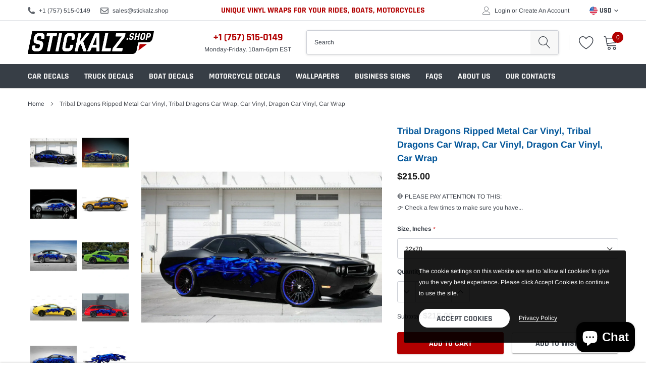

--- FILE ---
content_type: text/html; charset=utf-8
request_url: https://stickalz.shop/products/tribal-dragons-ripped-metal-car-vinyl-tribal-dragons-car-wrap-car-vinyl-dragon-car-vinyl-car-wrap
body_size: 38287
content:
<!doctype html>
<html class="no-js" lang="en">
<head>
<meta charset="utf-8">
    <meta http-equiv="X-UA-Compatible" content="IE=edge">
    <meta name="viewport" content="width=device-width, initial-scale=1, shrink-to-fit=no">
    <meta name="theme-color" content="">
    <link rel="canonical" href="https://stickalz.shop/products/tribal-dragons-ripped-metal-car-vinyl-tribal-dragons-car-wrap-car-vinyl-dragon-car-vinyl-car-wrap"><link rel="shortcut icon" href="//stickalz.shop/cdn/shop/files/favicon_f10e5599-b6a2-4db3-8558-ef7d7f32750b_32x32.png?v=1637934755" type="image/png"><!--<title>Tribal Dragons Ripped Metal Car Vinyl, Tribal Dragons Car Wrap, Car Vi
&ndash; Stickalz llc</title>-->

   <!--<meta name="description" content="🛑 PLEASE PAY ATTENTION TO THIS:👉 Check a few times to make sure you have the right size sticker!The graphics will fit any car, truck, SUV and van. Decal Set includes:1. 2 graphics, one for each side of your vehicle2. Installation manual.3. Cardboard tube (packaging). We offer truly unique in design stickers for your ca">-->

    

    
        <meta property="og:type" content="product">
        <meta property="og:title" content="Tribal Dragons Ripped Metal Car Vinyl, Tribal Dragons Car Wrap, Car Vinyl, Dragon Car Vinyl, Car Wrap">
        
        <meta property="og:image" content="http://stickalz.shop/cdn/shop/products/8_cc91bb06-dd1f-4b4f-9b6e-9bf5f2739c74_grande.jpg?v=1655765315">
        <meta property="og:image:secure_url" content="https://stickalz.shop/cdn/shop/products/8_cc91bb06-dd1f-4b4f-9b6e-9bf5f2739c74_grande.jpg?v=1655765315">
        
        <meta property="og:image" content="http://stickalz.shop/cdn/shop/products/9_b8164e2d-d806-4b89-91de-c3b2664f0138_grande.jpg?v=1655765319">
        <meta property="og:image:secure_url" content="https://stickalz.shop/cdn/shop/products/9_b8164e2d-d806-4b89-91de-c3b2664f0138_grande.jpg?v=1655765319">
        
        <meta property="og:image" content="http://stickalz.shop/cdn/shop/products/1_9500e8eb-a01a-4ce0-b816-e047036cbe94_grande.jpg?v=1655765323">
        <meta property="og:image:secure_url" content="https://stickalz.shop/cdn/shop/products/1_9500e8eb-a01a-4ce0-b816-e047036cbe94_grande.jpg?v=1655765323">
        
        <meta property="og:price:amount" content="215.00">
        <meta property="og:price:currency" content="USD">
    
    
        <meta property="og:description" content="🛑 PLEASE PAY ATTENTION TO THIS:👉 Check a few times to make sure you have the right size sticker!The graphics will fit any car, truck, SUV and van. Decal Set includes:1. 2 graphics, one for each side of your vehicle2. Installation manual.3. Cardboard tube (packaging). We offer truly unique in design stickers for your ca">
    

    <meta property="og:url" content="https://stickalz.shop/products/tribal-dragons-ripped-metal-car-vinyl-tribal-dragons-car-wrap-car-vinyl-dragon-car-vinyl-car-wrap">
    <meta property="og:site_name" content="Stickalz llc">
    <!-- /snippets/social-meta-tags.liquid -->




<meta property="og:site_name" content="Stickalz llc">
<meta property="og:url" content="https://stickalz.shop/products/tribal-dragons-ripped-metal-car-vinyl-tribal-dragons-car-wrap-car-vinyl-dragon-car-vinyl-car-wrap">
<meta property="og:title" content="Tribal Dragons Ripped Metal Car Vinyl, Tribal Dragons Car Wrap, Car Vinyl, Dragon Car Vinyl, Car Wrap">
<meta property="og:type" content="product">
<meta property="og:description" content="🛑 PLEASE PAY ATTENTION TO THIS:👉 Check a few times to make sure you have the right size sticker!The graphics will fit any car, truck, SUV and van. Decal Set includes:1. 2 graphics, one for each side of your vehicle2. Installation manual.3. Cardboard tube (packaging). We offer truly unique in design stickers for your ca">

    <meta property="og:price:amount" content="215.00">
    <meta property="og:price:currency" content="USD">

<meta property="og:image" content="http://stickalz.shop/cdn/shop/products/8_cc91bb06-dd1f-4b4f-9b6e-9bf5f2739c74_1200x1200.jpg?v=1655765315"><meta property="og:image" content="http://stickalz.shop/cdn/shop/products/9_b8164e2d-d806-4b89-91de-c3b2664f0138_1200x1200.jpg?v=1655765319"><meta property="og:image" content="http://stickalz.shop/cdn/shop/products/1_9500e8eb-a01a-4ce0-b816-e047036cbe94_1200x1200.jpg?v=1655765323">
<meta property="og:image:secure_url" content="https://stickalz.shop/cdn/shop/products/8_cc91bb06-dd1f-4b4f-9b6e-9bf5f2739c74_1200x1200.jpg?v=1655765315"><meta property="og:image:secure_url" content="https://stickalz.shop/cdn/shop/products/9_b8164e2d-d806-4b89-91de-c3b2664f0138_1200x1200.jpg?v=1655765319"><meta property="og:image:secure_url" content="https://stickalz.shop/cdn/shop/products/1_9500e8eb-a01a-4ce0-b816-e047036cbe94_1200x1200.jpg?v=1655765323">


    <meta name="twitter:site" content="@Stickalz">

<meta name="twitter:card" content="summary_large_image">
<meta name="twitter:title" content="Tribal Dragons Ripped Metal Car Vinyl, Tribal Dragons Car Wrap, Car Vinyl, Dragon Car Vinyl, Car Wrap">
<meta name="twitter:description" content="🛑 PLEASE PAY ATTENTION TO THIS:👉 Check a few times to make sure you have the right size sticker!The graphics will fit any car, truck, SUV and van. Decal Set includes:1. 2 graphics, one for each side of your vehicle2. Installation manual.3. Cardboard tube (packaging). We offer truly unique in design stickers for your ca">


    <link href="//stickalz.shop/cdn/shop/t/15/assets/vendor.min.css?v=144254312610551172951637076107" rel="stylesheet">
    <link href="//stickalz.shop/cdn/shop/t/15/assets/theme.scss.css?v=130557515118035725371759860809" rel="stylesheet"><link href="//stickalz.shop/cdn/shop/t/15/assets/custom.css?v=111603181540343972631637076086" rel="stylesheet"><script>
        var theme = {
            strings: {
                addToCart: "Add to cart",
                select_options: "Select options",
                soldOut: "Sold out",
                unavailable: "Unavailable",
                regularPrice: "Regular price",
                sale: "Sale",
                showMore: "Read More",
                showLess: "Read Less",
                addressError: "Error looking up that address",
                addressNoResults: "No results for that address",
                addressQueryLimit: "You have exceeded the Google API usage limit. Consider upgrading to a \u003ca href=\"https:\/\/developers.google.com\/maps\/premium\/usage-limits\"\u003ePremium Plan\u003c\/a\u003e.",
                authError: "There was a problem authenticating your Google Maps account.",
                newWindow: "Opens in a new window.",
                external: "Opens external website.",
                newWindowExternal: "Opens external website in a new window.",
                quantityMinimumMessage: "Quantity must be 1 or more",
                unitPrice: "Unit price",
                unitPriceSeparator: "per",
                remove: "Remove",
                oneCartCount: "1 item",
                otherCartCount: "[count] items",
                quantityLabel: "Quantity: [count]",
                in_stock: "In stock",
                out_of_stock: "Out of stock",
                previous: "Prev",
                next: "Next",
                added_to_cart: "is added to your shopping cart.",
                pre_order: "Pre Order"
            },

            moneyFormat: "\u003cspan class=money\u003e${{amount}}\u003c\/span\u003e"
        }

        window.shop_currency = "USD";
        window.money_format = "\u003cspan class=money\u003e${{amount}}\u003c\/span\u003e";
        window.multi_lang = true;
        window.show_multiple_currencies = true;
        window.show_auto_currency = true;
        window.enable_sidebar_multiple_choice = true;
        window.router = "";

        document.documentElement.className = document.documentElement.className.replace('no-js', 'js');
    </script><script src="//stickalz.shop/cdn/shop/t/15/assets/jquery.min.js?v=183235607511247117321637076101"></script>
    <script>window.performance && window.performance.mark && window.performance.mark('shopify.content_for_header.start');</script><meta name="google-site-verification" content="djhEkpHXGDV7ukVadFORBq-2ArhvQ6IygcfM9869o0I">
<meta name="facebook-domain-verification" content="xl3dytc8q6aexwjqm59w89gqx94vuz">
<meta name="google-site-verification" content="KFnsyOIvOZtax6ycxyL8KVzNFB_hwRYJXQqDhKx8634">
<meta name="facebook-domain-verification" content="wwwwqp68r7k52q5rs71zat2o4f3i55">
<meta name="google-site-verification" content="cgGUtVXpUDn2TibKjIXpjgpTZ4GhzkuJn8Px41QMzwQ">
<meta id="shopify-digital-wallet" name="shopify-digital-wallet" content="/57185370317/digital_wallets/dialog">
<meta name="shopify-checkout-api-token" content="434a241a22ce421baa755aa7d22c7869">
<meta id="in-context-paypal-metadata" data-shop-id="57185370317" data-venmo-supported="true" data-environment="production" data-locale="en_US" data-paypal-v4="true" data-currency="USD">
<link rel="alternate" type="application/json+oembed" href="https://stickalz.shop/products/tribal-dragons-ripped-metal-car-vinyl-tribal-dragons-car-wrap-car-vinyl-dragon-car-vinyl-car-wrap.oembed">
<script async="async" src="/checkouts/internal/preloads.js?locale=en-US"></script>
<link rel="preconnect" href="https://shop.app" crossorigin="anonymous">
<script async="async" src="https://shop.app/checkouts/internal/preloads.js?locale=en-US&shop_id=57185370317" crossorigin="anonymous"></script>
<script id="apple-pay-shop-capabilities" type="application/json">{"shopId":57185370317,"countryCode":"US","currencyCode":"USD","merchantCapabilities":["supports3DS"],"merchantId":"gid:\/\/shopify\/Shop\/57185370317","merchantName":"Stickalz llc","requiredBillingContactFields":["postalAddress","email","phone"],"requiredShippingContactFields":["postalAddress","email","phone"],"shippingType":"shipping","supportedNetworks":["visa","masterCard","amex","discover","elo","jcb"],"total":{"type":"pending","label":"Stickalz llc","amount":"1.00"},"shopifyPaymentsEnabled":true,"supportsSubscriptions":true}</script>
<script id="shopify-features" type="application/json">{"accessToken":"434a241a22ce421baa755aa7d22c7869","betas":["rich-media-storefront-analytics"],"domain":"stickalz.shop","predictiveSearch":true,"shopId":57185370317,"locale":"en"}</script>
<script>var Shopify = Shopify || {};
Shopify.shop = "stickalz-llc.myshopify.com";
Shopify.locale = "en";
Shopify.currency = {"active":"USD","rate":"1.0"};
Shopify.country = "US";
Shopify.theme = {"name":"Stickalz_1.3_2022-05-06","id":127520899277,"schema_name":"Caros","schema_version":"1.0.0","theme_store_id":null,"role":"main"};
Shopify.theme.handle = "null";
Shopify.theme.style = {"id":null,"handle":null};
Shopify.cdnHost = "stickalz.shop/cdn";
Shopify.routes = Shopify.routes || {};
Shopify.routes.root = "/";</script>
<script type="module">!function(o){(o.Shopify=o.Shopify||{}).modules=!0}(window);</script>
<script>!function(o){function n(){var o=[];function n(){o.push(Array.prototype.slice.apply(arguments))}return n.q=o,n}var t=o.Shopify=o.Shopify||{};t.loadFeatures=n(),t.autoloadFeatures=n()}(window);</script>
<script>
  window.ShopifyPay = window.ShopifyPay || {};
  window.ShopifyPay.apiHost = "shop.app\/pay";
  window.ShopifyPay.redirectState = null;
</script>
<script id="shop-js-analytics" type="application/json">{"pageType":"product"}</script>
<script defer="defer" async type="module" src="//stickalz.shop/cdn/shopifycloud/shop-js/modules/v2/client.init-shop-cart-sync_CGREiBkR.en.esm.js"></script>
<script defer="defer" async type="module" src="//stickalz.shop/cdn/shopifycloud/shop-js/modules/v2/chunk.common_Bt2Up4BP.esm.js"></script>
<script type="module">
  await import("//stickalz.shop/cdn/shopifycloud/shop-js/modules/v2/client.init-shop-cart-sync_CGREiBkR.en.esm.js");
await import("//stickalz.shop/cdn/shopifycloud/shop-js/modules/v2/chunk.common_Bt2Up4BP.esm.js");

  window.Shopify.SignInWithShop?.initShopCartSync?.({"fedCMEnabled":true,"windoidEnabled":true});

</script>
<script>
  window.Shopify = window.Shopify || {};
  if (!window.Shopify.featureAssets) window.Shopify.featureAssets = {};
  window.Shopify.featureAssets['shop-js'] = {"shop-cart-sync":["modules/v2/client.shop-cart-sync_CQNAmp__.en.esm.js","modules/v2/chunk.common_Bt2Up4BP.esm.js"],"init-windoid":["modules/v2/client.init-windoid_BMafEeJe.en.esm.js","modules/v2/chunk.common_Bt2Up4BP.esm.js"],"shop-cash-offers":["modules/v2/client.shop-cash-offers_3d66YIS3.en.esm.js","modules/v2/chunk.common_Bt2Up4BP.esm.js","modules/v2/chunk.modal_Dk0o9ppo.esm.js"],"init-fed-cm":["modules/v2/client.init-fed-cm_B-WG4sqw.en.esm.js","modules/v2/chunk.common_Bt2Up4BP.esm.js"],"shop-toast-manager":["modules/v2/client.shop-toast-manager_DhuhblEJ.en.esm.js","modules/v2/chunk.common_Bt2Up4BP.esm.js"],"shop-button":["modules/v2/client.shop-button_B5xLHL5j.en.esm.js","modules/v2/chunk.common_Bt2Up4BP.esm.js"],"avatar":["modules/v2/client.avatar_BTnouDA3.en.esm.js"],"init-shop-email-lookup-coordinator":["modules/v2/client.init-shop-email-lookup-coordinator_hqFayTDE.en.esm.js","modules/v2/chunk.common_Bt2Up4BP.esm.js"],"init-shop-cart-sync":["modules/v2/client.init-shop-cart-sync_CGREiBkR.en.esm.js","modules/v2/chunk.common_Bt2Up4BP.esm.js"],"shop-login-button":["modules/v2/client.shop-login-button_g5QkWrqe.en.esm.js","modules/v2/chunk.common_Bt2Up4BP.esm.js","modules/v2/chunk.modal_Dk0o9ppo.esm.js"],"pay-button":["modules/v2/client.pay-button_Cuf0bNvL.en.esm.js","modules/v2/chunk.common_Bt2Up4BP.esm.js"],"init-shop-for-new-customer-accounts":["modules/v2/client.init-shop-for-new-customer-accounts_Bxwhl6__.en.esm.js","modules/v2/client.shop-login-button_g5QkWrqe.en.esm.js","modules/v2/chunk.common_Bt2Up4BP.esm.js","modules/v2/chunk.modal_Dk0o9ppo.esm.js"],"init-customer-accounts-sign-up":["modules/v2/client.init-customer-accounts-sign-up_al3d1WE3.en.esm.js","modules/v2/client.shop-login-button_g5QkWrqe.en.esm.js","modules/v2/chunk.common_Bt2Up4BP.esm.js","modules/v2/chunk.modal_Dk0o9ppo.esm.js"],"shop-follow-button":["modules/v2/client.shop-follow-button_B9MutJJO.en.esm.js","modules/v2/chunk.common_Bt2Up4BP.esm.js","modules/v2/chunk.modal_Dk0o9ppo.esm.js"],"checkout-modal":["modules/v2/client.checkout-modal_OBPaeP-J.en.esm.js","modules/v2/chunk.common_Bt2Up4BP.esm.js","modules/v2/chunk.modal_Dk0o9ppo.esm.js"],"init-customer-accounts":["modules/v2/client.init-customer-accounts_Brxa5h1K.en.esm.js","modules/v2/client.shop-login-button_g5QkWrqe.en.esm.js","modules/v2/chunk.common_Bt2Up4BP.esm.js","modules/v2/chunk.modal_Dk0o9ppo.esm.js"],"lead-capture":["modules/v2/client.lead-capture_BBBv1Qpe.en.esm.js","modules/v2/chunk.common_Bt2Up4BP.esm.js","modules/v2/chunk.modal_Dk0o9ppo.esm.js"],"shop-login":["modules/v2/client.shop-login_DoNRI_y4.en.esm.js","modules/v2/chunk.common_Bt2Up4BP.esm.js","modules/v2/chunk.modal_Dk0o9ppo.esm.js"],"payment-terms":["modules/v2/client.payment-terms_BlOJedZ2.en.esm.js","modules/v2/chunk.common_Bt2Up4BP.esm.js","modules/v2/chunk.modal_Dk0o9ppo.esm.js"]};
</script>
<script>(function() {
  var isLoaded = false;
  function asyncLoad() {
    if (isLoaded) return;
    isLoaded = true;
    var urls = ["\/\/cdn.shopify.com\/proxy\/26059962310aa5a586c7a60e9855f01cf5e59a4b8a5bae1786afcc3501260992\/bingshoppingtool-t2app-prod.trafficmanager.net\/uet\/tracking_script?shop=stickalz-llc.myshopify.com\u0026sp-cache-control=cHVibGljLCBtYXgtYWdlPTkwMA","https:\/\/dr4qe3ddw9y32.cloudfront.net\/awin-shopify-integration-code.js?aid=120445\u0026v=shopifyApp_5.2.3\u0026ts=1759259286682\u0026shop=stickalz-llc.myshopify.com"];
    for (var i = 0; i < urls.length; i++) {
      var s = document.createElement('script');
      s.type = 'text/javascript';
      s.async = true;
      s.src = urls[i];
      var x = document.getElementsByTagName('script')[0];
      x.parentNode.insertBefore(s, x);
    }
  };
  if(window.attachEvent) {
    window.attachEvent('onload', asyncLoad);
  } else {
    window.addEventListener('load', asyncLoad, false);
  }
})();</script>
<script id="__st">var __st={"a":57185370317,"offset":-18000,"reqid":"c43b3a3b-e2e2-405d-96ac-dbaa391040f2-1762813998","pageurl":"stickalz.shop\/products\/tribal-dragons-ripped-metal-car-vinyl-tribal-dragons-car-wrap-car-vinyl-dragon-car-vinyl-car-wrap","u":"931f8ca1837a","p":"product","rtyp":"product","rid":6971185692877};</script>
<script>window.ShopifyPaypalV4VisibilityTracking = true;</script>
<script id="form-persister">!function(){'use strict';const t='contact',e='new_comment',n=[[t,t],['blogs',e],['comments',e],[t,'customer']],o='password',r='form_key',c=['recaptcha-v3-token','g-recaptcha-response','h-captcha-response',o],s=()=>{try{return window.sessionStorage}catch{return}},i='__shopify_v',u=t=>t.elements[r],a=function(){const t=[...n].map((([t,e])=>`form[action*='/${t}']:not([data-nocaptcha='true']) input[name='form_type'][value='${e}']`)).join(',');var e;return e=t,()=>e?[...document.querySelectorAll(e)].map((t=>t.form)):[]}();function m(t){const e=u(t);a().includes(t)&&(!e||!e.value)&&function(t){try{if(!s())return;!function(t){const e=s();if(!e)return;const n=u(t);if(!n)return;const o=n.value;o&&e.removeItem(o)}(t);const e=Array.from(Array(32),(()=>Math.random().toString(36)[2])).join('');!function(t,e){u(t)||t.append(Object.assign(document.createElement('input'),{type:'hidden',name:r})),t.elements[r].value=e}(t,e),function(t,e){const n=s();if(!n)return;const r=[...t.querySelectorAll(`input[type='${o}']`)].map((({name:t})=>t)),u=[...c,...r],a={};for(const[o,c]of new FormData(t).entries())u.includes(o)||(a[o]=c);n.setItem(e,JSON.stringify({[i]:1,action:t.action,data:a}))}(t,e)}catch(e){console.error('failed to persist form',e)}}(t)}const f=t=>{if('true'===t.dataset.persistBound)return;const e=function(t,e){const n=function(t){return'function'==typeof t.submit?t.submit:HTMLFormElement.prototype.submit}(t).bind(t);return function(){let t;return()=>{t||(t=!0,(()=>{try{e(),n()}catch(t){(t=>{console.error('form submit failed',t)})(t)}})(),setTimeout((()=>t=!1),250))}}()}(t,(()=>{m(t)}));!function(t,e){if('function'==typeof t.submit&&'function'==typeof e)try{t.submit=e}catch{}}(t,e),t.addEventListener('submit',(t=>{t.preventDefault(),e()})),t.dataset.persistBound='true'};!function(){function t(t){const e=(t=>{const e=t.target;return e instanceof HTMLFormElement?e:e&&e.form})(t);e&&m(e)}document.addEventListener('submit',t),document.addEventListener('DOMContentLoaded',(()=>{const e=a();for(const t of e)f(t);var n;n=document.body,new window.MutationObserver((t=>{for(const e of t)if('childList'===e.type&&e.addedNodes.length)for(const t of e.addedNodes)1===t.nodeType&&'FORM'===t.tagName&&a().includes(t)&&f(t)})).observe(n,{childList:!0,subtree:!0,attributes:!1}),document.removeEventListener('submit',t)}))}()}();</script>
<script integrity="sha256-52AcMU7V7pcBOXWImdc/TAGTFKeNjmkeM1Pvks/DTgc=" data-source-attribution="shopify.loadfeatures" defer="defer" src="//stickalz.shop/cdn/shopifycloud/storefront/assets/storefront/load_feature-81c60534.js" crossorigin="anonymous"></script>
<script crossorigin="anonymous" defer="defer" src="//stickalz.shop/cdn/shopifycloud/storefront/assets/shopify_pay/storefront-65b4c6d7.js?v=20250812"></script>
<script data-source-attribution="shopify.dynamic_checkout.dynamic.init">var Shopify=Shopify||{};Shopify.PaymentButton=Shopify.PaymentButton||{isStorefrontPortableWallets:!0,init:function(){window.Shopify.PaymentButton.init=function(){};var t=document.createElement("script");t.src="https://stickalz.shop/cdn/shopifycloud/portable-wallets/latest/portable-wallets.en.js",t.type="module",document.head.appendChild(t)}};
</script>
<script data-source-attribution="shopify.dynamic_checkout.buyer_consent">
  function portableWalletsHideBuyerConsent(e){var t=document.getElementById("shopify-buyer-consent"),n=document.getElementById("shopify-subscription-policy-button");t&&n&&(t.classList.add("hidden"),t.setAttribute("aria-hidden","true"),n.removeEventListener("click",e))}function portableWalletsShowBuyerConsent(e){var t=document.getElementById("shopify-buyer-consent"),n=document.getElementById("shopify-subscription-policy-button");t&&n&&(t.classList.remove("hidden"),t.removeAttribute("aria-hidden"),n.addEventListener("click",e))}window.Shopify?.PaymentButton&&(window.Shopify.PaymentButton.hideBuyerConsent=portableWalletsHideBuyerConsent,window.Shopify.PaymentButton.showBuyerConsent=portableWalletsShowBuyerConsent);
</script>
<script data-source-attribution="shopify.dynamic_checkout.cart.bootstrap">document.addEventListener("DOMContentLoaded",(function(){function t(){return document.querySelector("shopify-accelerated-checkout-cart, shopify-accelerated-checkout")}if(t())Shopify.PaymentButton.init();else{new MutationObserver((function(e,n){t()&&(Shopify.PaymentButton.init(),n.disconnect())})).observe(document.body,{childList:!0,subtree:!0})}}));
</script>
<link id="shopify-accelerated-checkout-styles" rel="stylesheet" media="screen" href="https://stickalz.shop/cdn/shopifycloud/portable-wallets/latest/accelerated-checkout-backwards-compat.css" crossorigin="anonymous">
<style id="shopify-accelerated-checkout-cart">
        #shopify-buyer-consent {
  margin-top: 1em;
  display: inline-block;
  width: 100%;
}

#shopify-buyer-consent.hidden {
  display: none;
}

#shopify-subscription-policy-button {
  background: none;
  border: none;
  padding: 0;
  text-decoration: underline;
  font-size: inherit;
  cursor: pointer;
}

#shopify-subscription-policy-button::before {
  box-shadow: none;
}

      </style>

<script>window.performance && window.performance.mark && window.performance.mark('shopify.content_for_header.end');</script>

<!-- Global site tag (gtag.js) - Google Analytics -->
<script async src="https://www.googletagmanager.com/gtag/js?id=G-6QHPSQHY3L"></script>
<script>
  window.dataLayer = window.dataLayer || [];
  function gtag(){dataLayer.push(arguments);}
  gtag('js', new Date());

  gtag('config', 'G-6QHPSQHY3L');
</script>  
  
  
  
<script src="https://cdn.shopify.com/extensions/7bc9bb47-adfa-4267-963e-cadee5096caf/inbox-1252/assets/inbox-chat-loader.js" type="text/javascript" defer="defer"></script>
<link href="https://monorail-edge.shopifysvc.com" rel="dns-prefetch">
<script>(function(){if ("sendBeacon" in navigator && "performance" in window) {try {var session_token_from_headers = performance.getEntriesByType('navigation')[0].serverTiming.find(x => x.name == '_s').description;} catch {var session_token_from_headers = undefined;}var session_cookie_matches = document.cookie.match(/_shopify_s=([^;]*)/);var session_token_from_cookie = session_cookie_matches && session_cookie_matches.length === 2 ? session_cookie_matches[1] : "";var session_token = session_token_from_headers || session_token_from_cookie || "";function handle_abandonment_event(e) {var entries = performance.getEntries().filter(function(entry) {return /monorail-edge.shopifysvc.com/.test(entry.name);});if (!window.abandonment_tracked && entries.length === 0) {window.abandonment_tracked = true;var currentMs = Date.now();var navigation_start = performance.timing.navigationStart;var payload = {shop_id: 57185370317,url: window.location.href,navigation_start,duration: currentMs - navigation_start,session_token,page_type: "product"};window.navigator.sendBeacon("https://monorail-edge.shopifysvc.com/v1/produce", JSON.stringify({schema_id: "online_store_buyer_site_abandonment/1.1",payload: payload,metadata: {event_created_at_ms: currentMs,event_sent_at_ms: currentMs}}));}}window.addEventListener('pagehide', handle_abandonment_event);}}());</script>
<script id="web-pixels-manager-setup">(function e(e,d,r,n,o){if(void 0===o&&(o={}),!Boolean(null===(a=null===(i=window.Shopify)||void 0===i?void 0:i.analytics)||void 0===a?void 0:a.replayQueue)){var i,a;window.Shopify=window.Shopify||{};var t=window.Shopify;t.analytics=t.analytics||{};var s=t.analytics;s.replayQueue=[],s.publish=function(e,d,r){return s.replayQueue.push([e,d,r]),!0};try{self.performance.mark("wpm:start")}catch(e){}var l=function(){var e={modern:/Edge?\/(1{2}[4-9]|1[2-9]\d|[2-9]\d{2}|\d{4,})\.\d+(\.\d+|)|Firefox\/(1{2}[4-9]|1[2-9]\d|[2-9]\d{2}|\d{4,})\.\d+(\.\d+|)|Chrom(ium|e)\/(9{2}|\d{3,})\.\d+(\.\d+|)|(Maci|X1{2}).+ Version\/(15\.\d+|(1[6-9]|[2-9]\d|\d{3,})\.\d+)([,.]\d+|)( \(\w+\)|)( Mobile\/\w+|) Safari\/|Chrome.+OPR\/(9{2}|\d{3,})\.\d+\.\d+|(CPU[ +]OS|iPhone[ +]OS|CPU[ +]iPhone|CPU IPhone OS|CPU iPad OS)[ +]+(15[._]\d+|(1[6-9]|[2-9]\d|\d{3,})[._]\d+)([._]\d+|)|Android:?[ /-](13[3-9]|1[4-9]\d|[2-9]\d{2}|\d{4,})(\.\d+|)(\.\d+|)|Android.+Firefox\/(13[5-9]|1[4-9]\d|[2-9]\d{2}|\d{4,})\.\d+(\.\d+|)|Android.+Chrom(ium|e)\/(13[3-9]|1[4-9]\d|[2-9]\d{2}|\d{4,})\.\d+(\.\d+|)|SamsungBrowser\/([2-9]\d|\d{3,})\.\d+/,legacy:/Edge?\/(1[6-9]|[2-9]\d|\d{3,})\.\d+(\.\d+|)|Firefox\/(5[4-9]|[6-9]\d|\d{3,})\.\d+(\.\d+|)|Chrom(ium|e)\/(5[1-9]|[6-9]\d|\d{3,})\.\d+(\.\d+|)([\d.]+$|.*Safari\/(?![\d.]+ Edge\/[\d.]+$))|(Maci|X1{2}).+ Version\/(10\.\d+|(1[1-9]|[2-9]\d|\d{3,})\.\d+)([,.]\d+|)( \(\w+\)|)( Mobile\/\w+|) Safari\/|Chrome.+OPR\/(3[89]|[4-9]\d|\d{3,})\.\d+\.\d+|(CPU[ +]OS|iPhone[ +]OS|CPU[ +]iPhone|CPU IPhone OS|CPU iPad OS)[ +]+(10[._]\d+|(1[1-9]|[2-9]\d|\d{3,})[._]\d+)([._]\d+|)|Android:?[ /-](13[3-9]|1[4-9]\d|[2-9]\d{2}|\d{4,})(\.\d+|)(\.\d+|)|Mobile Safari.+OPR\/([89]\d|\d{3,})\.\d+\.\d+|Android.+Firefox\/(13[5-9]|1[4-9]\d|[2-9]\d{2}|\d{4,})\.\d+(\.\d+|)|Android.+Chrom(ium|e)\/(13[3-9]|1[4-9]\d|[2-9]\d{2}|\d{4,})\.\d+(\.\d+|)|Android.+(UC? ?Browser|UCWEB|U3)[ /]?(15\.([5-9]|\d{2,})|(1[6-9]|[2-9]\d|\d{3,})\.\d+)\.\d+|SamsungBrowser\/(5\.\d+|([6-9]|\d{2,})\.\d+)|Android.+MQ{2}Browser\/(14(\.(9|\d{2,})|)|(1[5-9]|[2-9]\d|\d{3,})(\.\d+|))(\.\d+|)|K[Aa][Ii]OS\/(3\.\d+|([4-9]|\d{2,})\.\d+)(\.\d+|)/},d=e.modern,r=e.legacy,n=navigator.userAgent;return n.match(d)?"modern":n.match(r)?"legacy":"unknown"}(),u="modern"===l?"modern":"legacy",c=(null!=n?n:{modern:"",legacy:""})[u],f=function(e){return[e.baseUrl,"/wpm","/b",e.hashVersion,"modern"===e.buildTarget?"m":"l",".js"].join("")}({baseUrl:d,hashVersion:r,buildTarget:u}),m=function(e){var d=e.version,r=e.bundleTarget,n=e.surface,o=e.pageUrl,i=e.monorailEndpoint;return{emit:function(e){var a=e.status,t=e.errorMsg,s=(new Date).getTime(),l=JSON.stringify({metadata:{event_sent_at_ms:s},events:[{schema_id:"web_pixels_manager_load/3.1",payload:{version:d,bundle_target:r,page_url:o,status:a,surface:n,error_msg:t},metadata:{event_created_at_ms:s}}]});if(!i)return console&&console.warn&&console.warn("[Web Pixels Manager] No Monorail endpoint provided, skipping logging."),!1;try{return self.navigator.sendBeacon.bind(self.navigator)(i,l)}catch(e){}var u=new XMLHttpRequest;try{return u.open("POST",i,!0),u.setRequestHeader("Content-Type","text/plain"),u.send(l),!0}catch(e){return console&&console.warn&&console.warn("[Web Pixels Manager] Got an unhandled error while logging to Monorail."),!1}}}}({version:r,bundleTarget:l,surface:e.surface,pageUrl:self.location.href,monorailEndpoint:e.monorailEndpoint});try{o.browserTarget=l,function(e){var d=e.src,r=e.async,n=void 0===r||r,o=e.onload,i=e.onerror,a=e.sri,t=e.scriptDataAttributes,s=void 0===t?{}:t,l=document.createElement("script"),u=document.querySelector("head"),c=document.querySelector("body");if(l.async=n,l.src=d,a&&(l.integrity=a,l.crossOrigin="anonymous"),s)for(var f in s)if(Object.prototype.hasOwnProperty.call(s,f))try{l.dataset[f]=s[f]}catch(e){}if(o&&l.addEventListener("load",o),i&&l.addEventListener("error",i),u)u.appendChild(l);else{if(!c)throw new Error("Did not find a head or body element to append the script");c.appendChild(l)}}({src:f,async:!0,onload:function(){if(!function(){var e,d;return Boolean(null===(d=null===(e=window.Shopify)||void 0===e?void 0:e.analytics)||void 0===d?void 0:d.initialized)}()){var d=window.webPixelsManager.init(e)||void 0;if(d){var r=window.Shopify.analytics;r.replayQueue.forEach((function(e){var r=e[0],n=e[1],o=e[2];d.publishCustomEvent(r,n,o)})),r.replayQueue=[],r.publish=d.publishCustomEvent,r.visitor=d.visitor,r.initialized=!0}}},onerror:function(){return m.emit({status:"failed",errorMsg:"".concat(f," has failed to load")})},sri:function(e){var d=/^sha384-[A-Za-z0-9+/=]+$/;return"string"==typeof e&&d.test(e)}(c)?c:"",scriptDataAttributes:o}),m.emit({status:"loading"})}catch(e){m.emit({status:"failed",errorMsg:(null==e?void 0:e.message)||"Unknown error"})}}})({shopId: 57185370317,storefrontBaseUrl: "https://stickalz.shop",extensionsBaseUrl: "https://extensions.shopifycdn.com/cdn/shopifycloud/web-pixels-manager",monorailEndpoint: "https://monorail-edge.shopifysvc.com/unstable/produce_batch",surface: "storefront-renderer",enabledBetaFlags: ["2dca8a86"],webPixelsConfigList: [{"id":"508526797","configuration":"{\"ti\":\"134188532\",\"endpoint\":\"https:\/\/bat.bing.com\/action\/0\"}","eventPayloadVersion":"v1","runtimeContext":"STRICT","scriptVersion":"5ee93563fe31b11d2d65e2f09a5229dc","type":"APP","apiClientId":2997493,"privacyPurposes":["ANALYTICS","MARKETING","SALE_OF_DATA"],"dataSharingAdjustments":{"protectedCustomerApprovalScopes":["read_customer_personal_data"]}},{"id":"499548365","configuration":"{\"advertiserId\":\"120445\",\"shopDomain\":\"stickalz-llc.myshopify.com\",\"appVersion\":\"shopifyApp_5.2.3\"}","eventPayloadVersion":"v1","runtimeContext":"STRICT","scriptVersion":"345f65b176381dab55a1e90a8420171f","type":"APP","apiClientId":2887701,"privacyPurposes":["ANALYTICS","MARKETING"],"dataSharingAdjustments":{"protectedCustomerApprovalScopes":["read_customer_personal_data"]}},{"id":"246907085","configuration":"{\"config\":\"{\\\"pixel_id\\\":\\\"G-6QHPSQHY3L\\\",\\\"target_country\\\":\\\"US\\\",\\\"gtag_events\\\":[{\\\"type\\\":\\\"begin_checkout\\\",\\\"action_label\\\":\\\"G-6QHPSQHY3L\\\"},{\\\"type\\\":\\\"search\\\",\\\"action_label\\\":\\\"G-6QHPSQHY3L\\\"},{\\\"type\\\":\\\"view_item\\\",\\\"action_label\\\":[\\\"G-6QHPSQHY3L\\\",\\\"MC-TKS959JRC0\\\"]},{\\\"type\\\":\\\"purchase\\\",\\\"action_label\\\":[\\\"G-6QHPSQHY3L\\\",\\\"MC-TKS959JRC0\\\"]},{\\\"type\\\":\\\"page_view\\\",\\\"action_label\\\":[\\\"G-6QHPSQHY3L\\\",\\\"MC-TKS959JRC0\\\"]},{\\\"type\\\":\\\"add_payment_info\\\",\\\"action_label\\\":\\\"G-6QHPSQHY3L\\\"},{\\\"type\\\":\\\"add_to_cart\\\",\\\"action_label\\\":\\\"G-6QHPSQHY3L\\\"}],\\\"enable_monitoring_mode\\\":false}\"}","eventPayloadVersion":"v1","runtimeContext":"OPEN","scriptVersion":"b2a88bafab3e21179ed38636efcd8a93","type":"APP","apiClientId":1780363,"privacyPurposes":[],"dataSharingAdjustments":{"protectedCustomerApprovalScopes":["read_customer_address","read_customer_email","read_customer_name","read_customer_personal_data","read_customer_phone"]}},{"id":"48562381","configuration":"{\"tagID\":\"2618423862471\"}","eventPayloadVersion":"v1","runtimeContext":"STRICT","scriptVersion":"18031546ee651571ed29edbe71a3550b","type":"APP","apiClientId":3009811,"privacyPurposes":["ANALYTICS","MARKETING","SALE_OF_DATA"],"dataSharingAdjustments":{"protectedCustomerApprovalScopes":["read_customer_address","read_customer_email","read_customer_name","read_customer_personal_data","read_customer_phone"]}},{"id":"30179533","eventPayloadVersion":"v1","runtimeContext":"LAX","scriptVersion":"1","type":"CUSTOM","privacyPurposes":["ANALYTICS"],"name":"Google Analytics tag (migrated)"},{"id":"shopify-app-pixel","configuration":"{}","eventPayloadVersion":"v1","runtimeContext":"STRICT","scriptVersion":"0450","apiClientId":"shopify-pixel","type":"APP","privacyPurposes":["ANALYTICS","MARKETING"]},{"id":"shopify-custom-pixel","eventPayloadVersion":"v1","runtimeContext":"LAX","scriptVersion":"0450","apiClientId":"shopify-pixel","type":"CUSTOM","privacyPurposes":["ANALYTICS","MARKETING"]}],isMerchantRequest: false,initData: {"shop":{"name":"Stickalz llc","paymentSettings":{"currencyCode":"USD"},"myshopifyDomain":"stickalz-llc.myshopify.com","countryCode":"US","storefrontUrl":"https:\/\/stickalz.shop"},"customer":null,"cart":null,"checkout":null,"productVariants":[{"price":{"amount":215.0,"currencyCode":"USD"},"product":{"title":"Tribal Dragons Ripped Metal Car Vinyl, Tribal Dragons Car Wrap, Car Vinyl, Dragon Car Vinyl, Car Wrap","vendor":"Stickalz llc","id":"6971185692877","untranslatedTitle":"Tribal Dragons Ripped Metal Car Vinyl, Tribal Dragons Car Wrap, Car Vinyl, Dragon Car Vinyl, Car Wrap","url":"\/products\/tribal-dragons-ripped-metal-car-vinyl-tribal-dragons-car-wrap-car-vinyl-dragon-car-vinyl-car-wrap","type":"Vehicle Decals"},"id":"40824751849677","image":{"src":"\/\/stickalz.shop\/cdn\/shop\/products\/8_cc91bb06-dd1f-4b4f-9b6e-9bf5f2739c74.jpg?v=1655765315"},"sku":null,"title":"22x70","untranslatedTitle":"22x70"},{"price":{"amount":275.0,"currencyCode":"USD"},"product":{"title":"Tribal Dragons Ripped Metal Car Vinyl, Tribal Dragons Car Wrap, Car Vinyl, Dragon Car Vinyl, Car Wrap","vendor":"Stickalz llc","id":"6971185692877","untranslatedTitle":"Tribal Dragons Ripped Metal Car Vinyl, Tribal Dragons Car Wrap, Car Vinyl, Dragon Car Vinyl, Car Wrap","url":"\/products\/tribal-dragons-ripped-metal-car-vinyl-tribal-dragons-car-wrap-car-vinyl-dragon-car-vinyl-car-wrap","type":"Vehicle Decals"},"id":"40824751882445","image":{"src":"\/\/stickalz.shop\/cdn\/shop\/products\/8_cc91bb06-dd1f-4b4f-9b6e-9bf5f2739c74.jpg?v=1655765315"},"sku":null,"title":"22x90","untranslatedTitle":"22x90"},{"price":{"amount":299.0,"currencyCode":"USD"},"product":{"title":"Tribal Dragons Ripped Metal Car Vinyl, Tribal Dragons Car Wrap, Car Vinyl, Dragon Car Vinyl, Car Wrap","vendor":"Stickalz llc","id":"6971185692877","untranslatedTitle":"Tribal Dragons Ripped Metal Car Vinyl, Tribal Dragons Car Wrap, Car Vinyl, Dragon Car Vinyl, Car Wrap","url":"\/products\/tribal-dragons-ripped-metal-car-vinyl-tribal-dragons-car-wrap-car-vinyl-dragon-car-vinyl-car-wrap","type":"Vehicle Decals"},"id":"40824751915213","image":{"src":"\/\/stickalz.shop\/cdn\/shop\/products\/8_cc91bb06-dd1f-4b4f-9b6e-9bf5f2739c74.jpg?v=1655765315"},"sku":null,"title":"26x90","untranslatedTitle":"26x90"},{"price":{"amount":350.0,"currencyCode":"USD"},"product":{"title":"Tribal Dragons Ripped Metal Car Vinyl, Tribal Dragons Car Wrap, Car Vinyl, Dragon Car Vinyl, Car Wrap","vendor":"Stickalz llc","id":"6971185692877","untranslatedTitle":"Tribal Dragons Ripped Metal Car Vinyl, Tribal Dragons Car Wrap, Car Vinyl, Dragon Car Vinyl, Car Wrap","url":"\/products\/tribal-dragons-ripped-metal-car-vinyl-tribal-dragons-car-wrap-car-vinyl-dragon-car-vinyl-car-wrap","type":"Vehicle Decals"},"id":"40824751947981","image":{"src":"\/\/stickalz.shop\/cdn\/shop\/products\/8_cc91bb06-dd1f-4b4f-9b6e-9bf5f2739c74.jpg?v=1655765315"},"sku":null,"title":"22x135","untranslatedTitle":"22x135"},{"price":{"amount":399.0,"currencyCode":"USD"},"product":{"title":"Tribal Dragons Ripped Metal Car Vinyl, Tribal Dragons Car Wrap, Car Vinyl, Dragon Car Vinyl, Car Wrap","vendor":"Stickalz llc","id":"6971185692877","untranslatedTitle":"Tribal Dragons Ripped Metal Car Vinyl, Tribal Dragons Car Wrap, Car Vinyl, Dragon Car Vinyl, Car Wrap","url":"\/products\/tribal-dragons-ripped-metal-car-vinyl-tribal-dragons-car-wrap-car-vinyl-dragon-car-vinyl-car-wrap","type":"Vehicle Decals"},"id":"40824751980749","image":{"src":"\/\/stickalz.shop\/cdn\/shop\/products\/8_cc91bb06-dd1f-4b4f-9b6e-9bf5f2739c74.jpg?v=1655765315"},"sku":null,"title":"25x130","untranslatedTitle":"25x130"}],"purchasingCompany":null},},"https://stickalz.shop/cdn","ae1676cfwd2530674p4253c800m34e853cb",{"modern":"","legacy":""},{"shopId":"57185370317","storefrontBaseUrl":"https:\/\/stickalz.shop","extensionBaseUrl":"https:\/\/extensions.shopifycdn.com\/cdn\/shopifycloud\/web-pixels-manager","surface":"storefront-renderer","enabledBetaFlags":"[\"2dca8a86\"]","isMerchantRequest":"false","hashVersion":"ae1676cfwd2530674p4253c800m34e853cb","publish":"custom","events":"[[\"page_viewed\",{}],[\"product_viewed\",{\"productVariant\":{\"price\":{\"amount\":215.0,\"currencyCode\":\"USD\"},\"product\":{\"title\":\"Tribal Dragons Ripped Metal Car Vinyl, Tribal Dragons Car Wrap, Car Vinyl, Dragon Car Vinyl, Car Wrap\",\"vendor\":\"Stickalz llc\",\"id\":\"6971185692877\",\"untranslatedTitle\":\"Tribal Dragons Ripped Metal Car Vinyl, Tribal Dragons Car Wrap, Car Vinyl, Dragon Car Vinyl, Car Wrap\",\"url\":\"\/products\/tribal-dragons-ripped-metal-car-vinyl-tribal-dragons-car-wrap-car-vinyl-dragon-car-vinyl-car-wrap\",\"type\":\"Vehicle Decals\"},\"id\":\"40824751849677\",\"image\":{\"src\":\"\/\/stickalz.shop\/cdn\/shop\/products\/8_cc91bb06-dd1f-4b4f-9b6e-9bf5f2739c74.jpg?v=1655765315\"},\"sku\":null,\"title\":\"22x70\",\"untranslatedTitle\":\"22x70\"}}]]"});</script><script>
  window.ShopifyAnalytics = window.ShopifyAnalytics || {};
  window.ShopifyAnalytics.meta = window.ShopifyAnalytics.meta || {};
  window.ShopifyAnalytics.meta.currency = 'USD';
  var meta = {"product":{"id":6971185692877,"gid":"gid:\/\/shopify\/Product\/6971185692877","vendor":"Stickalz llc","type":"Vehicle Decals","variants":[{"id":40824751849677,"price":21500,"name":"Tribal Dragons Ripped Metal Car Vinyl, Tribal Dragons Car Wrap, Car Vinyl, Dragon Car Vinyl, Car Wrap - 22x70","public_title":"22x70","sku":null},{"id":40824751882445,"price":27500,"name":"Tribal Dragons Ripped Metal Car Vinyl, Tribal Dragons Car Wrap, Car Vinyl, Dragon Car Vinyl, Car Wrap - 22x90","public_title":"22x90","sku":null},{"id":40824751915213,"price":29900,"name":"Tribal Dragons Ripped Metal Car Vinyl, Tribal Dragons Car Wrap, Car Vinyl, Dragon Car Vinyl, Car Wrap - 26x90","public_title":"26x90","sku":null},{"id":40824751947981,"price":35000,"name":"Tribal Dragons Ripped Metal Car Vinyl, Tribal Dragons Car Wrap, Car Vinyl, Dragon Car Vinyl, Car Wrap - 22x135","public_title":"22x135","sku":null},{"id":40824751980749,"price":39900,"name":"Tribal Dragons Ripped Metal Car Vinyl, Tribal Dragons Car Wrap, Car Vinyl, Dragon Car Vinyl, Car Wrap - 25x130","public_title":"25x130","sku":null}],"remote":false},"page":{"pageType":"product","resourceType":"product","resourceId":6971185692877}};
  for (var attr in meta) {
    window.ShopifyAnalytics.meta[attr] = meta[attr];
  }
</script>
<script class="analytics">
  (function () {
    var customDocumentWrite = function(content) {
      var jquery = null;

      if (window.jQuery) {
        jquery = window.jQuery;
      } else if (window.Checkout && window.Checkout.$) {
        jquery = window.Checkout.$;
      }

      if (jquery) {
        jquery('body').append(content);
      }
    };

    var hasLoggedConversion = function(token) {
      if (token) {
        return document.cookie.indexOf('loggedConversion=' + token) !== -1;
      }
      return false;
    }

    var setCookieIfConversion = function(token) {
      if (token) {
        var twoMonthsFromNow = new Date(Date.now());
        twoMonthsFromNow.setMonth(twoMonthsFromNow.getMonth() + 2);

        document.cookie = 'loggedConversion=' + token + '; expires=' + twoMonthsFromNow;
      }
    }

    var trekkie = window.ShopifyAnalytics.lib = window.trekkie = window.trekkie || [];
    if (trekkie.integrations) {
      return;
    }
    trekkie.methods = [
      'identify',
      'page',
      'ready',
      'track',
      'trackForm',
      'trackLink'
    ];
    trekkie.factory = function(method) {
      return function() {
        var args = Array.prototype.slice.call(arguments);
        args.unshift(method);
        trekkie.push(args);
        return trekkie;
      };
    };
    for (var i = 0; i < trekkie.methods.length; i++) {
      var key = trekkie.methods[i];
      trekkie[key] = trekkie.factory(key);
    }
    trekkie.load = function(config) {
      trekkie.config = config || {};
      trekkie.config.initialDocumentCookie = document.cookie;
      var first = document.getElementsByTagName('script')[0];
      var script = document.createElement('script');
      script.type = 'text/javascript';
      script.onerror = function(e) {
        var scriptFallback = document.createElement('script');
        scriptFallback.type = 'text/javascript';
        scriptFallback.onerror = function(error) {
                var Monorail = {
      produce: function produce(monorailDomain, schemaId, payload) {
        var currentMs = new Date().getTime();
        var event = {
          schema_id: schemaId,
          payload: payload,
          metadata: {
            event_created_at_ms: currentMs,
            event_sent_at_ms: currentMs
          }
        };
        return Monorail.sendRequest("https://" + monorailDomain + "/v1/produce", JSON.stringify(event));
      },
      sendRequest: function sendRequest(endpointUrl, payload) {
        // Try the sendBeacon API
        if (window && window.navigator && typeof window.navigator.sendBeacon === 'function' && typeof window.Blob === 'function' && !Monorail.isIos12()) {
          var blobData = new window.Blob([payload], {
            type: 'text/plain'
          });

          if (window.navigator.sendBeacon(endpointUrl, blobData)) {
            return true;
          } // sendBeacon was not successful

        } // XHR beacon

        var xhr = new XMLHttpRequest();

        try {
          xhr.open('POST', endpointUrl);
          xhr.setRequestHeader('Content-Type', 'text/plain');
          xhr.send(payload);
        } catch (e) {
          console.log(e);
        }

        return false;
      },
      isIos12: function isIos12() {
        return window.navigator.userAgent.lastIndexOf('iPhone; CPU iPhone OS 12_') !== -1 || window.navigator.userAgent.lastIndexOf('iPad; CPU OS 12_') !== -1;
      }
    };
    Monorail.produce('monorail-edge.shopifysvc.com',
      'trekkie_storefront_load_errors/1.1',
      {shop_id: 57185370317,
      theme_id: 127520899277,
      app_name: "storefront",
      context_url: window.location.href,
      source_url: "//stickalz.shop/cdn/s/trekkie.storefront.308893168db1679b4a9f8a086857af995740364f.min.js"});

        };
        scriptFallback.async = true;
        scriptFallback.src = '//stickalz.shop/cdn/s/trekkie.storefront.308893168db1679b4a9f8a086857af995740364f.min.js';
        first.parentNode.insertBefore(scriptFallback, first);
      };
      script.async = true;
      script.src = '//stickalz.shop/cdn/s/trekkie.storefront.308893168db1679b4a9f8a086857af995740364f.min.js';
      first.parentNode.insertBefore(script, first);
    };
    trekkie.load(
      {"Trekkie":{"appName":"storefront","development":false,"defaultAttributes":{"shopId":57185370317,"isMerchantRequest":null,"themeId":127520899277,"themeCityHash":"1658865387691666738","contentLanguage":"en","currency":"USD","eventMetadataId":"b1cb917b-ba24-4fb6-b8c5-59de087fbde6"},"isServerSideCookieWritingEnabled":true,"monorailRegion":"shop_domain","enabledBetaFlags":["f0df213a"]},"Session Attribution":{},"S2S":{"facebookCapiEnabled":false,"source":"trekkie-storefront-renderer","apiClientId":580111}}
    );

    var loaded = false;
    trekkie.ready(function() {
      if (loaded) return;
      loaded = true;

      window.ShopifyAnalytics.lib = window.trekkie;

      var originalDocumentWrite = document.write;
      document.write = customDocumentWrite;
      try { window.ShopifyAnalytics.merchantGoogleAnalytics.call(this); } catch(error) {};
      document.write = originalDocumentWrite;

      window.ShopifyAnalytics.lib.page(null,{"pageType":"product","resourceType":"product","resourceId":6971185692877,"shopifyEmitted":true});

      var match = window.location.pathname.match(/checkouts\/(.+)\/(thank_you|post_purchase)/)
      var token = match? match[1]: undefined;
      if (!hasLoggedConversion(token)) {
        setCookieIfConversion(token);
        window.ShopifyAnalytics.lib.track("Viewed Product",{"currency":"USD","variantId":40824751849677,"productId":6971185692877,"productGid":"gid:\/\/shopify\/Product\/6971185692877","name":"Tribal Dragons Ripped Metal Car Vinyl, Tribal Dragons Car Wrap, Car Vinyl, Dragon Car Vinyl, Car Wrap - 22x70","price":"215.00","sku":null,"brand":"Stickalz llc","variant":"22x70","category":"Vehicle Decals","nonInteraction":true,"remote":false},undefined,undefined,{"shopifyEmitted":true});
      window.ShopifyAnalytics.lib.track("monorail:\/\/trekkie_storefront_viewed_product\/1.1",{"currency":"USD","variantId":40824751849677,"productId":6971185692877,"productGid":"gid:\/\/shopify\/Product\/6971185692877","name":"Tribal Dragons Ripped Metal Car Vinyl, Tribal Dragons Car Wrap, Car Vinyl, Dragon Car Vinyl, Car Wrap - 22x70","price":"215.00","sku":null,"brand":"Stickalz llc","variant":"22x70","category":"Vehicle Decals","nonInteraction":true,"remote":false,"referer":"https:\/\/stickalz.shop\/products\/tribal-dragons-ripped-metal-car-vinyl-tribal-dragons-car-wrap-car-vinyl-dragon-car-vinyl-car-wrap"});
      }
    });


        var eventsListenerScript = document.createElement('script');
        eventsListenerScript.async = true;
        eventsListenerScript.src = "//stickalz.shop/cdn/shopifycloud/storefront/assets/shop_events_listener-3da45d37.js";
        document.getElementsByTagName('head')[0].appendChild(eventsListenerScript);

})();</script>
  <script>
  if (!window.ga || (window.ga && typeof window.ga !== 'function')) {
    window.ga = function ga() {
      (window.ga.q = window.ga.q || []).push(arguments);
      if (window.Shopify && window.Shopify.analytics && typeof window.Shopify.analytics.publish === 'function') {
        window.Shopify.analytics.publish("ga_stub_called", {}, {sendTo: "google_osp_migration"});
      }
      console.error("Shopify's Google Analytics stub called with:", Array.from(arguments), "\nSee https://help.shopify.com/manual/promoting-marketing/pixels/pixel-migration#google for more information.");
    };
    if (window.Shopify && window.Shopify.analytics && typeof window.Shopify.analytics.publish === 'function') {
      window.Shopify.analytics.publish("ga_stub_initialized", {}, {sendTo: "google_osp_migration"});
    }
  }
</script>
<script
  defer
  src="https://stickalz.shop/cdn/shopifycloud/perf-kit/shopify-perf-kit-2.1.2.min.js"
  data-application="storefront-renderer"
  data-shop-id="57185370317"
  data-render-region="gcp-us-central1"
  data-page-type="product"
  data-theme-instance-id="127520899277"
  data-theme-name="Caros"
  data-theme-version="1.0.0"
  data-monorail-region="shop_domain"
  data-resource-timing-sampling-rate="10"
  data-shs="true"
  data-shs-beacon="true"
  data-shs-export-with-fetch="true"
  data-shs-logs-sample-rate="1"
></script>
</head>

<body class="template-product">
    

    <script type="application/ld+json">
        {
            "@context": "http://schema.org/",
            "@type": "Product",
            "name": "Tribal Dragons Ripped Metal Car Vinyl, Tribal Dragons Car Wrap, Car Vinyl, Dragon Car Vinyl, Car Wrap",
            "url": "https://stickalz.shop/products/tribal-dragons-ripped-metal-car-vinyl-tribal-dragons-car-wrap-car-vinyl-dragon-car-vinyl-car-wrap",
            "sku": "",
            "brand": {
                "@type": "Thing",
                "name": "Stickalz llc"
            },
            "description": "🛑 PLEASE PAY ATTENTION TO THIS:👉 Check a few times to make sure you have the right size sticker!The graphics will fit any car, truck, SUV and van.
Decal Set includes:1. 2 graphics, one for each side of your vehicle2. Installation manual.3. Cardboard tube (packaging).
We offer truly unique in design stickers for your car or truck. The design of these stickers was developed by professionals specifically for our brand STICKALZ.
The stickers are fantastically high resolution, which provides excellent image quality when printed.
Looking for an image with a different theme? - Check out the other offerings in our catalog and choose something you like!


",
            "image": "https://stickalz.shop/cdn/shop/products/8_cc91bb06-dd1f-4b4f-9b6e-9bf5f2739c74_grande.jpg?v=1655765315"
            
            ,"aggregateRating": {
                 "@type": "AggregateRating",
                 "ratingValue": 0,
                 "ratingCount": 0
                }
            
        }
    </script>
    <script type="application/ld+json">
        {
            "@context": "http://schema.org/",
            "@type": "BreadcrumbList",
            "itemListElement": [
                {
                    "@type": "ListItem",
                    "position": 1,
                    "name": "Home",
                    "item": "https://stickalz.shop"
                },
                
                    {
                        "@type": "ListItem",
                        "position": 2,
                        "name": "Tribal Dragons Ripped Metal Car Vinyl, Tribal Dragons Car Wrap, Car Vinyl, Dragon Car Vinyl, Car Wrap",
                        "item": "https://stickalz.shop/products/tribal-dragons-ripped-metal-car-vinyl-tribal-dragons-car-wrap-car-vinyl-dragon-car-vinyl-car-wrap"
                    }
                
            ]
        }
    </script>

    <a class="in-page-link visually-hidden skip-link" href="#MainContent">Skip to content</a>

            
        <div id="shopify-section-header" class="shopify-section"><div class="halo_mobileNavigation" id="site-nav-mobile">
    <div class="close_menu">
        <a href="javascript:void(0)" class="close">&#215;</a>
    </div>
    <div class="halo_mobileNavigation_wrapper">
        <div class="site-nav-mobile-wrapper one">
        </div>
        <ul class="site-nav-mobile two">
            
            
                <li class="menu-lv-1 item">
                    <p class="nav-action menu__moblie_end">
                        <a href="/pages/wish-list">
                            <svg viewBox="0 0 1024 1024" class="icon icon-heart">
    <path class="path1" d="M486.4 972.8c-4.283 0-8.566-1.074-12.434-3.222-4.808-2.67-119.088-66.624-235.122-171.376-68.643-61.97-123.467-125.363-162.944-188.418-50.365-80.443-75.901-160.715-75.901-238.584 0-148.218 120.582-268.8 268.8-268.8 50.173 0 103.462 18.805 150.051 52.952 27.251 19.973 50.442 44.043 67.549 69.606 17.107-25.565 40.299-49.634 67.55-69.606 46.589-34.147 99.878-52.952 150.050-52.952 148.218 0 268.8 120.582 268.8 268.8 0 77.869-25.538 158.141-75.901 238.584-39.478 63.054-94.301 126.446-162.944 188.418-116.034 104.754-230.314 168.706-235.122 171.376-3.867 2.149-8.15 3.222-12.434 3.222zM268.8 153.6c-119.986 0-217.6 97.614-217.6 217.6 0 155.624 120.302 297.077 221.224 388.338 90.131 81.504 181.44 138.658 213.976 158.042 32.536-19.384 123.845-76.538 213.976-158.042 100.922-91.261 221.224-232.714 221.224-388.338 0-119.986-97.616-217.6-217.6-217.6-87.187 0-171.856 71.725-193.314 136.096-3.485 10.453-13.267 17.504-24.286 17.504s-20.802-7.051-24.286-17.504c-21.456-64.371-106.125-136.096-193.314-136.096z"></path>
</svg>
                            Wish Lists
                        </a>
                    </p>
                </li>
            
            
                <li class="menu-lv-1 item">
                    <p class="nav-action menu__moblie_end">
                        <a href="tel:+1 (757) 515-0149">
                            <svg id="icon-phone" class="icon icon-phone" x="0px" y="0px" viewBox="0 0 482.6 482.6">
<g>
	<path d="M98.339,320.8c47.6,56.9,104.9,101.7,170.3,133.4c24.9,11.8,58.2,25.8,95.3,28.2c2.3,0.1,4.5,0.2,6.8,0.2
		c24.9,0,44.9-8.6,61.2-26.3c0.1-0.1,0.3-0.3,0.4-0.5c5.8-7,12.4-13.3,19.3-20c4.7-4.5,9.5-9.2,14.1-14
		c21.3-22.2,21.3-50.4-0.2-71.9l-60.1-60.1c-10.2-10.6-22.4-16.2-35.2-16.2c-12.8,0-25.1,5.6-35.6,16.1l-35.8,35.8
		c-3.3-1.9-6.7-3.6-9.9-5.2c-4-2-7.7-3.9-11-6c-32.6-20.7-62.2-47.7-90.5-82.4c-14.3-18.1-23.9-33.3-30.6-48.8
		c9.4-8.5,18.2-17.4,26.7-26.1c3-3.1,6.1-6.2,9.2-9.3c10.8-10.8,16.6-23.3,16.6-36s-5.7-25.2-16.6-36l-29.8-29.8
		c-3.5-3.5-6.8-6.9-10.2-10.4c-6.6-6.8-13.5-13.8-20.3-20.1c-10.3-10.1-22.4-15.4-35.2-15.4c-12.7,0-24.9,5.3-35.6,15.5l-37.4,37.4
		c-13.6,13.6-21.3,30.1-22.9,49.2c-1.9,23.9,2.5,49.3,13.9,80C32.739,229.6,59.139,273.7,98.339,320.8z M25.739,104.2
		c1.2-13.3,6.3-24.4,15.9-34l37.2-37.2c5.8-5.6,12.2-8.5,18.4-8.5c6.1,0,12.3,2.9,18,8.7c6.7,6.2,13,12.7,19.8,19.6
		c3.4,3.5,6.9,7,10.4,10.6l29.8,29.8c6.2,6.2,9.4,12.5,9.4,18.7s-3.2,12.5-9.4,18.7c-3.1,3.1-6.2,6.3-9.3,9.4
		c-9.3,9.4-18,18.3-27.6,26.8c-0.2,0.2-0.3,0.3-0.5,0.5c-8.3,8.3-7,16.2-5,22.2c0.1,0.3,0.2,0.5,0.3,0.8
		c7.7,18.5,18.4,36.1,35.1,57.1c30,37,61.6,65.7,96.4,87.8c4.3,2.8,8.9,5,13.2,7.2c4,2,7.7,3.9,11,6c0.4,0.2,0.7,0.4,1.1,0.6
		c3.3,1.7,6.5,2.5,9.7,2.5c8,0,13.2-5.1,14.9-6.8l37.4-37.4c5.8-5.8,12.1-8.9,18.3-8.9c7.6,0,13.8,4.7,17.7,8.9l60.3,60.2
		c12,12,11.9,25-0.3,37.7c-4.2,4.5-8.6,8.8-13.3,13.3c-7,6.8-14.3,13.8-20.9,21.7c-11.5,12.4-25.2,18.2-42.9,18.2
		c-1.7,0-3.5-0.1-5.2-0.2c-32.8-2.1-63.3-14.9-86.2-25.8c-62.2-30.1-116.8-72.8-162.1-127c-37.3-44.9-62.4-86.7-79-131.5
		C28.039,146.4,24.139,124.3,25.739,104.2z"/>
</g>
<g>
</g>
<g>
</g>
<g>
</g>
<g>
</g>
<g>
</g>
<g>
</g>
<g>
</g>
<g>
</g>
<g>
</g>
<g>
</g>
<g>
</g>
<g>
</g>
<g>
</g>
<g>
</g>
<g>
</g>
</svg>
                            +1 (757) 515-0149
                        </a>
                    </p>
                </li>
            
            
                <li class="menu-lv-1 item">
                    <p class="nav-action menu__moblie_end">
                        <a class="navUser-action" href="mailto:sales@stickalz.shop">
                            <i class="far fa-envelope"></i>
                            sales@stickalz.shop

                        </a>
                    </p>
                </li>
            
            
            
            
            
                <li class="menu-lv-1 item">
                    <p class="nav-action menu__moblie_end">
                        <a class="navUser-action" href="#">
                            UNIQUE VINYL WRAPS FOR YOUR RIDES, BOATS, MOTORCYCLES

                        </a>
                    </p>
                </li>
            
        </ul>
        
            <div class="lang-currency-groups">
                <div class="lang-groups">
                    <label class="label-text">
                        <span data-translate="general.language.title">
                            Language
                        </span>
                    </label>
                </div>
                <div class="currency-groups mt-2">
                    <label class="label-text">
                        <span data-translate="general.currency.title">
                            Currency
                        </span>
                    </label>
                </div>
            </div>
        
    </div>
</div>

<div data-section-id="header" data-section-type="header-section">
    
    <header class="site-header halo-header-01 header-sticky">
        <div class="halo-header-PC">
            
            <div class="header-top">
                <div class="container navUser">
                    <ul class="navUser-left navUser-section">
                        
                        
                        
                            <li class="navUser-item navUser-phone">
                                <i class="fas fa-phone-alt"></i>
                                <a class="navUser-action" href="tel:+1 (757) 515-0149">
                                    +1 (757) 515-0149

                                </a>
                            </li>
                        
                        
                            <li class="navUser-item navUser-email">
                                <i class="far fa-envelope"></i>
                                <a class="navUser-action" href="mailto:sales@stickalz.shop">
                                    sales@stickalz.shop

                                </a>
                            </li>
                        
                        
                            
                        
                        
                        
                        
                        
                    </ul>
                    <ul class="navUser-center navUser-section">
                        
                        
                        
                        
                        
                            <li class="navUser-item">
                                <span class="navUser-text">
                                    UNIQUE VINYL WRAPS FOR YOUR RIDES, BOATS, MOTORCYCLES

                                </span>
                            </li>
                        
                        
                        
                        
                        
                            
                        
                    </ul>
                    <ul class="navUser-right navUser-section">
                        
                        
                        
                        
                        
                        
                            
                                <li class="navUser-item navUser-item--account">
                                    <i class="icon icon-user"><svg aria-hidden="true" focusable="false" role="presentation" viewBox="0 0 1024 1024" class="icon icon-user">
    <path class="path1" d="M486.4 563.2c-155.275 0-281.6-126.325-281.6-281.6s126.325-281.6 281.6-281.6 281.6 126.325 281.6 281.6-126.325 281.6-281.6 281.6zM486.4 51.2c-127.043 0-230.4 103.357-230.4 230.4s103.357 230.4 230.4 230.4c127.042 0 230.4-103.357 230.4-230.4s-103.358-230.4-230.4-230.4z"></path>
    <path class="path2" d="M896 1024h-819.2c-42.347 0-76.8-34.451-76.8-76.8 0-3.485 0.712-86.285 62.72-168.96 36.094-48.126 85.514-86.36 146.883-113.634 74.957-33.314 168.085-50.206 276.797-50.206 108.71 0 201.838 16.893 276.797 50.206 61.37 27.275 110.789 65.507 146.883 113.634 62.008 82.675 62.72 165.475 62.72 168.96 0 42.349-34.451 76.8-76.8 76.8zM486.4 665.6c-178.52 0-310.267 48.789-381 141.093-53.011 69.174-54.195 139.904-54.2 140.61 0 14.013 11.485 25.498 25.6 25.498h819.2c14.115 0 25.6-11.485 25.6-25.6-0.006-0.603-1.189-71.333-54.198-140.507-70.734-92.304-202.483-141.093-381.002-141.093z"></path>
</svg></i>
                                      
                                        <a data-login-dropdown-pc class="navUser-action" id="customer_login_link" href="/account/login" data-translate="layout.customer.log_in">Login</a>
                                        <span class="navUser-or" data-translate="layout.customer.or">or</span>
                                        <a class="navUser-action" id="customer_register_link" href="/account/register" data-translate="layout.customer.create_account">Create an account</a>
                                        <div id="login-dropdown" class="login-dropdown">
    <div class="login-header">
        <span class="login-title">Customer Login</span>
        <a href="javascript:void(0)" class="close" data-close-login-dropdown-pc aria-label="close"><span aria-hidden="true">&#215;</span></a>
        <a href="javascript:void(0)" class="close" data-close-login-dropdown aria-label="close"><span aria-hidden="true">&#215;</span></a>
    </div>
    <div class="login-content">
        <form accept-charset="UTF-8" action="/account/login" method="post">
            <input name="form_type" type="hidden" value="customer_login" />
            <input name="utf8" type="hidden" value="✓" />
            <div class="login-form">
                <p class="intro">If you are already registered, please log in.</p>
                <div class="form-field">
                    <label class="form-label" for="customer_email">
                        Email
                        <em>*</em>
                    </label>
                    <input id="customer_email" class="form-control" type="email" value="" name="customer[email]" placeholder="Email" >
                </div>
                <div class="form-field">
                    <label class="form-label" for="customer_password">
                        Password
                        <em>*</em>
                    </label>
                    <input id="customer_password" class="form-control" type="password" value="" placeholder="Password" name="customer[password]" >
                </div>
                <div class="form-actions">
                    <a class="forgot-password" href="/account/login#recover" aria-label="forgot password">
                        Forgot your password?
                    </a>
                    <input type="submit" class="btn btn--secondary" value="Login">
                </div>
            </div>
        </form>
    </div>
    <div class="login-footer">
        <p class="intro">Create your account and enjoy a new shopping experience.</p>
        <a class="btn btn--secondary-accent" href="/account/register" aria-label="register">Create a new account</a>
    </div>
</div>
                                    
                                </li>
                            
                        
                        
                        
                        
                            <li class="navUser-item navUser-language">
                                
<div class="lang_currency-dropdown dropdown" data-language-switcher>
    <label class="dropdown-toggle dropdown-label" data-toggle="dropdown" data-language-label>
    </label>
    <div class="dropdown-menu lang-menu" id="lang-switcher">
    </div>
</div>



                            </li>
                        
                        
                            <li class="navUser-item navUser-currency">
                                
    
        <div class="lang_currency-dropdown dropdown">
            <label class="dropdown-toggle dropdown-label" data-currency-label>
                
                <span class="text">USD</span>
                <span class="icon-arrow"><svg aria-hidden="true" focusable="false" role="presentation" class="icon icon--wide icon-chevron-down" viewBox="0 0 498.98 284.49"><defs></defs><path class="cls-1" d="M80.93 271.76A35 35 0 0 1 140.68 247l189.74 189.75L520.16 247a35 35 0 1 1 49.5 49.5L355.17 511a35 35 0 0 1-49.5 0L91.18 296.5a34.89 34.89 0 0 1-10.25-24.74z" transform="translate(-80.93 -236.76)"/></svg></span>
            </label>
            <div class="dropdown-menu currency-menu" id="currencies">
                
                    
                    
                    
                    
                        <a class="dropdown-item active " href="#" data-currency="USD" aria-label="link">
                            
                            <span class="icon"><svg viewbox="0 0 512 512" id="icon-usd" class="icon-flag">     <circle style="fill:#F0F0F0;" cx="256" cy="256" r="256"></circle>     <g>         <path style="fill:#D80027;" d="M244.87,256H512c0-23.106-3.08-45.49-8.819-66.783H244.87V256z"></path>         <path style="fill:#D80027;" d="M244.87,122.435h229.556c-15.671-25.572-35.708-48.175-59.07-66.783H244.87V122.435z"></path>         <path style="fill:#D80027;" d="M256,512c60.249,0,115.626-20.824,159.356-55.652H96.644C140.374,491.176,195.751,512,256,512z"></path>         <path style="fill:#D80027;" d="M37.574,389.565h436.852c12.581-20.529,22.338-42.969,28.755-66.783H8.819             C15.236,346.596,24.993,369.036,37.574,389.565z"></path>     </g>     <path style="fill:#0052B4;" d="M118.584,39.978h23.329l-21.7,15.765l8.289,25.509l-21.699-15.765L85.104,81.252l7.16-22.037         C73.158,75.13,56.412,93.776,42.612,114.552h7.475l-13.813,10.035c-2.152,3.59-4.216,7.237-6.194,10.938l6.596,20.301l-12.306-8.941         c-3.059,6.481-5.857,13.108-8.372,19.873l7.267,22.368h26.822l-21.7,15.765l8.289,25.509l-21.699-15.765l-12.998,9.444         C0.678,234.537,0,245.189,0,256h256c0-141.384,0-158.052,0-256C205.428,0,158.285,14.67,118.584,39.978z M128.502,230.4         l-21.699-15.765L85.104,230.4l8.289-25.509l-21.7-15.765h26.822l8.288-25.509l8.288,25.509h26.822l-21.7,15.765L128.502,230.4z          M120.213,130.317l8.289,25.509l-21.699-15.765l-21.699,15.765l8.289-25.509l-21.7-15.765h26.822l8.288-25.509l8.288,25.509h26.822         L120.213,130.317z M220.328,230.4l-21.699-15.765L176.93,230.4l8.289-25.509l-21.7-15.765h26.822l8.288-25.509l8.288,25.509h26.822         l-21.7,15.765L220.328,230.4z M212.039,130.317l8.289,25.509l-21.699-15.765l-21.699,15.765l8.289-25.509l-21.7-15.765h26.822         l8.288-25.509l8.288,25.509h26.822L212.039,130.317z M212.039,55.743l8.289,25.509l-21.699-15.765L176.93,81.252l8.289-25.509         l-21.7-15.765h26.822l8.288-25.509l8.288,25.509h26.822L212.039,55.743z"></path><g></g><g></g><g></g><g></g><g></g><g></g><g></g><g></g><g></g><g></g><g></g><g></g><g></g><g></g><g></g> </svg></span>
                            
                            <span class="text">USD</span>
                            <span class="icon-arrow"><svg aria-hidden="true" focusable="false" role="presentation" class="icon icon--wide icon-chevron-down" viewBox="0 0 498.98 284.49"><defs></defs><path class="cls-1" d="M80.93 271.76A35 35 0 0 1 140.68 247l189.74 189.75L520.16 247a35 35 0 1 1 49.5 49.5L355.17 511a35 35 0 0 1-49.5 0L91.18 296.5a34.89 34.89 0 0 1-10.25-24.74z" transform="translate(-80.93 -236.76)"/></svg></span>
                        </a>
                      
                
                    
                    
                    
                    
                        <a class="dropdown-item" href="#" data-currency="JPY" aria-label="link">
                            
                            <span class="icon"><svg viewbox="0 0 512 512" id="icon-jpy" class="icon-flag">     <circle style="fill:#F0F0F0;" cx="256" cy="256" r="256"></circle>     <circle style="fill:#D80027;" cx="256" cy="256" r="111.304"></circle>     <g></g><g></g><g></g><g></g><g></g><g></g><g></g><g></g><g></g><g></g><g></g><g></g><g></g><g></g><g></g> </svg></span>
                            
                            <span class="text">JPY</span>
                            <span class="icon-arrow"><svg aria-hidden="true" focusable="false" role="presentation" class="icon icon--wide icon-chevron-down" viewBox="0 0 498.98 284.49"><defs></defs><path class="cls-1" d="M80.93 271.76A35 35 0 0 1 140.68 247l189.74 189.75L520.16 247a35 35 0 1 1 49.5 49.5L355.17 511a35 35 0 0 1-49.5 0L91.18 296.5a34.89 34.89 0 0 1-10.25-24.74z" transform="translate(-80.93 -236.76)"/></svg></span>
                        </a>
                      
                
                    
                    
                    
                    
                        <a class="dropdown-item" href="#" data-currency="EUR" aria-label="link">
                            
                            <span class="icon"><svg viewbox="0 0 512 512" id="icon-euro" class="icon-flag">     <circle style="fill:#0052B4;" cx="256" cy="256" r="256"></circle>     <g>     <polygon style="fill:#FFDA44;" points="256.001,100.174 264.29,125.683 291.11,125.683 269.411,141.448 277.7,166.957          256.001,151.191 234.301,166.957 242.59,141.448 220.891,125.683 247.712,125.683  "></polygon>     <polygon style="fill:#FFDA44;" points="145.814,145.814 169.714,157.99 188.679,139.026 184.482,165.516 208.381,177.693          181.89,181.889 177.694,208.381 165.517,184.482 139.027,188.679 157.992,169.714  "></polygon>     <polygon style="fill:#FFDA44;" points="100.175,256 125.684,247.711 125.684,220.89 141.448,242.59 166.958,234.301 151.191,256          166.958,277.699 141.448,269.411 125.684,291.11 125.684,264.289  "></polygon>     <polygon style="fill:#FFDA44;" points="145.814,366.186 157.991,342.286 139.027,323.321 165.518,327.519 177.693,303.62          181.89,330.111 208.38,334.307 184.484,346.484 188.679,372.974 169.714,354.009   "></polygon>     <polygon style="fill:#FFDA44;" points="256.001,411.826 247.711,386.317 220.891,386.317 242.591,370.552 234.301,345.045          256.001,360.809 277.7,345.045 269.411,370.552 291.11,386.317 264.289,386.317    "></polygon>     <polygon style="fill:#FFDA44;" points="366.187,366.186 342.288,354.01 323.322,372.975 327.519,346.483 303.622,334.307          330.112,330.111 334.308,303.62 346.484,327.519 372.974,323.321 354.009,342.288  "></polygon>     <polygon style="fill:#FFDA44;" points="411.826,256 386.317,264.289 386.317,291.11 370.552,269.41 345.045,277.699 360.81,256          345.045,234.301 370.553,242.59 386.317,220.89 386.317,247.712   "></polygon>     <polygon style="fill:#FFDA44;" points="366.187,145.814 354.01,169.714 372.975,188.679 346.483,184.481 334.308,208.38          330.112,181.889 303.622,177.692 327.519,165.516 323.322,139.027 342.289,157.991     "></polygon></g><g></g><g></g><g></g><g></g><g></g><g></g><g></g><g></g><g></g><g></g><g></g><g></g><g></g><g></g><g></g> </svg></span>
                            
                            <span class="text">EUR</span>
                            <span class="icon-arrow"><svg aria-hidden="true" focusable="false" role="presentation" class="icon icon--wide icon-chevron-down" viewBox="0 0 498.98 284.49"><defs></defs><path class="cls-1" d="M80.93 271.76A35 35 0 0 1 140.68 247l189.74 189.75L520.16 247a35 35 0 1 1 49.5 49.5L355.17 511a35 35 0 0 1-49.5 0L91.18 296.5a34.89 34.89 0 0 1-10.25-24.74z" transform="translate(-80.93 -236.76)"/></svg></span>
                        </a>
                      
                
                    
                    
                    
                    
                        <a class="dropdown-item" href="#" data-currency="AUD" aria-label="link">
                            
                            <span class="icon"><svg viewbox="0 0 512 512" id="icon-aud" class="icon-flag">     <path style="fill:#0052B4;" d="M512,256c0,141.384-114.616,256-256,256S0,397.384,0,256C0,256.06,256,0.029,256,0         C397.384,0,512,114.616,512,256z"></path>     <g>         <path style="fill:#F0F0F0;" d="M256,0c-0.014,0-0.029,0.001-0.043,0.001L256,0L256,0z"></path>         <path style="fill:#F0F0F0;" d="M255.315,256H256c0-0.232,0-0.454,0-0.685C255.772,255.544,255.544,255.772,255.315,256z"></path>         <path style="fill:#F0F0F0;" d="M256,133.566c0-45.045,0-74.562,0-133.565h-0.043C114.592,0.024,0,114.629,0,256h133.565v-75.212             L208.777,256h46.539c0.229-0.228,0.457-0.456,0.685-0.685c0-17.247,0-32.636,0-46.536l-75.213-75.213H256z"></path>     </g>     <g>         <path style="fill:#D80027;" d="M129.515,33.391C89.476,56.19,56.19,89.476,33.391,129.515V256h66.783V100.175v-0.001H256             c0-21.063,0-41.129,0-66.783H129.515z"></path>         <path style="fill:#D80027;" d="M256,224.519l-90.953-90.952h-31.481c0-0.001,0,0,0,0L255.999,256H256             C256,256,256,234.295,256,224.519z"></path>     </g>     <g>         <polygon style="fill:#F0F0F0;" points="154.395,300.522 168.445,329.9 200.172,322.567 185.964,351.869 211.478,372.102              179.711,379.262 179.8,411.826 154.395,391.453 128.991,411.826 129.08,379.262 97.312,372.102 122.827,351.869 108.617,322.567              140.346,329.9   "></polygon>         <polygon style="fill:#F0F0F0;" points="383.284,356.174 390.309,370.863 406.173,367.196 399.068,381.847 411.826,391.964              395.942,395.544 395.986,411.826 383.284,401.639 370.582,411.826 370.626,395.544 354.743,391.964 367.5,381.847 360.396,367.196              376.259,370.863     "></polygon>         <polygon style="fill:#F0F0F0;" points="317.933,200.348 324.957,215.038 340.821,211.37 333.717,226.021 346.474,236.138              330.591,239.718 330.634,256 317.933,245.813 305.231,256 305.274,239.718 289.391,236.138 302.148,226.021 295.044,211.37              310.908,215.038     "></polygon>         <polygon style="fill:#F0F0F0;" points="383.284,111.304 390.309,125.994 406.173,122.327 399.069,136.978 411.825,147.094              395.942,150.675 395.986,166.957 383.284,156.77 370.582,166.957 370.626,150.675 354.743,147.094 367.499,136.978              360.396,122.327 376.259,125.994     "></polygon>         <polygon style="fill:#F0F0F0;" points="440.368,178.087 447.392,192.777 463.256,189.109 456.152,203.76 468.909,213.877              453.025,217.458 453.069,233.739 440.368,223.553 427.666,233.739 427.709,217.458 411.826,213.877 424.583,203.76              417.479,189.109 433.342,192.777     "></polygon>         <polygon style="fill:#F0F0F0;" points="399.55,256 405.075,273.006 422.957,273.006 408.49,283.517 414.017,300.522              399.55,290.012 385.084,300.522 390.609,283.517 376.143,273.006 394.024,273.006  "></polygon>     </g><g></g><g></g><g></g><g></g><g></g><g></g><g></g><g></g><g></g><g></g><g></g><g></g><g></g><g></g><g></g> </svg></span>
                            
                            <span class="text">AUD</span>
                            <span class="icon-arrow"><svg aria-hidden="true" focusable="false" role="presentation" class="icon icon--wide icon-chevron-down" viewBox="0 0 498.98 284.49"><defs></defs><path class="cls-1" d="M80.93 271.76A35 35 0 0 1 140.68 247l189.74 189.75L520.16 247a35 35 0 1 1 49.5 49.5L355.17 511a35 35 0 0 1-49.5 0L91.18 296.5a34.89 34.89 0 0 1-10.25-24.74z" transform="translate(-80.93 -236.76)"/></svg></span>
                        </a>
                      
                
                    
                    
                    
                      
                
                    
                    
                    
                      
                
                    
                    
                    
                      
                
                    
                    
                    
                      
                
                    
                    
                    
                      
                
                    
                    
                    
                      
                
            </div>
        </div>
    


                            </li>
                        
                    </ul>
                </div>
            </div>
            
            
            <div class="header-middle">
                <div class="container">
                    <div class="header-middle-logo">
                        <div class="hamburger-wrapper">
                            <a class="mobileMenu-toggle" href="javascript:void(0)" data-mobile-menu-toggle="menu">
                                <span class="mobileMenu-toggleIcon"></span>
                            </a>
                        </div>
                        <div class="logo-wrapper" itemscope itemtype="http://schema.org/Organization">
                            <meta itemprop="url" content="https://stickalz.shop">
                            
<a href="/" class="site-header__logo-image" style="width: 250px">
                                    
                                    <img itemprop="logo" src="//stickalz.shop/cdn/shop/files/STICKALZ_Red_4.png?v=1637936688" alt="Stickalz llc">
                                </a>
                            
                        </div>
                    </div>
                    <div class="header-middle-text">
                        
                            <div class="item item--office">
                                
                                    <a class="office-phone" href="tel:+1 (757) 515-0149">
                                        +1 (757) 515-0149

                                    </a>
                                
                                
                                    <p class="office-hours">
                                        Monday-Friday, 10am-6pm EST

                                    </p>
                                
                            </div>
                        
                        
                            <div class="item item--quickSearch">
                                <div class="search-form" data-ajax-search>
    <div class="header-search">
        <div class="header-search__form">
            <form action="/search" method="get" class="input-group search-bar" role="search">
                <input type="hidden" name="type" value="product">
                <input type="text" name="q" value="" placeholder="Search" class="input-group-field header-search__input" aria-label="Search Site" autocomplete="off">
                <button type="submit" class="btn-search icon-search" title="search">
                    <svg viewBox="0 0 1024 1024" class="icon icon-search">
    <path class="path1" d="M966.070 981.101l-304.302-331.965c68.573-71.754 106.232-165.549 106.232-265.136 0-102.57-39.942-199-112.47-271.53s-168.96-112.47-271.53-112.47-199 39.942-271.53 112.47-112.47 168.96-112.47 271.53 39.942 199.002 112.47 271.53 168.96 112.47 271.53 112.47c88.362 0 172.152-29.667 240.043-84.248l304.285 331.947c5.050 5.507 11.954 8.301 18.878 8.301 6.179 0 12.378-2.226 17.293-6.728 10.421-9.555 11.126-25.749 1.571-36.171zM51.2 384c0-183.506 149.294-332.8 332.8-332.8s332.8 149.294 332.8 332.8-149.294 332.8-332.8 332.8-332.8-149.294-332.8-332.8z"></path>
</svg>
                </button>
            </form>
        </div>
        <div class="quickSearchResultsWrap" style="display: none;">
            <div class="custom-scrollbar">
                
                    <div class="header-block header-search__trending">
                        <span class="h3 title">
                            trending
                        </span>
                        <ul class="list-tags">
                            
                                
                                <li class="item-tag">
                                    <a href="/search?type=product&amp;q=truck" class="highlight">
                                        <i class="fas fa-search"></i>
                                        truck
                                    </a>
                                </li>
                            

                            
                                
                                <li class="item-tag">
                                    <a href="/search?type=product&amp;q=boat" class="highlight">
                                        <i class="fas fa-search"></i>
                                        boat
                                    </a>
                                </li>
                            

                            
                                
                                <li class="item-tag">
                                    <a href="/search?type=product&amp;q=motorcycle" class="highlight">
                                        <i class="fas fa-search"></i>
                                        motorcycle
                                    </a>
                                </li>
                            

                            
                                
                                <li class="item-tag">
                                    <a href="/search?type=product&amp;q=pickup" class="highlight">
                                        <i class="fas fa-search"></i>
                                        pickup
                                    </a>
                                </li>
                            

                            
                                
                                <li class="item-tag">
                                    <a href="/search?type=product&amp;q=racing-stripes" class="highlight">
                                        <i class="fas fa-search"></i>
                                        racing stripes
                                    </a>
                                </li>
                            

                            
                                
                                <li class="item-tag">
                                    <a href="/search?type=product&amp;q=dragon" class="highlight">
                                        <i class="fas fa-search"></i>
                                        dragon
                                    </a>
                                </li>
                            
                        </ul>
                    </div>
                
                
                    <div class="header-block header-search__product">
                        <span class="h3 title">
                            Popular Products
                        </span>
                        <div class="search__products">
                            <div class="halo-row column-3">
                                
                                    <div class="halo-item">
                                        <div class="product-card " data-product-card>
    <div class="product-image">
        











<div class="product_badges">
    
    
    
    
    
</div>
        <a class="product-link image-swap" href="/products/copy-of-3d-american-pride-car-graphics-us-flag-car-side-full-color-vinyl-sticker-patriotic-vinyl-side-graphics-american-flag-car-sticker" aria-label="link">
            
                <img class="image-one lazyload"
                    src="//stickalz.shop/cdn/shop/t/15/assets/loading.svg?v=146762436508237652511637076103"
                    data-src="//stickalz.shop/cdn/shop/products/2_35364ab0-2ce8-4290-ba2d-dde6e96d0633_270x270.jpg?v=1655766277"
                    data-sizes="auto" alt="USA Flag Truck Graphics, USA Flag Truck Side Full Color Vinyl Sticker, USA Flag Truck Vinyl Side Graphics, American Flag Car Sticker" data-image>
                <img class="image-two lazyload"
                    src="//stickalz.shop/cdn/shop/t/15/assets/loading.svg?v=146762436508237652511637076103"
                    data-src="//stickalz.shop/cdn/shop/products/1_8dbd49d4-5b34-40ea-aa10-9717198453e1_270x270.jpg?v=1655766280"
                    data-sizes="auto" alt="USA Flag Truck Graphics, USA Flag Truck Side Full Color Vinyl Sticker, USA Flag Truck Vinyl Side Graphics, American Flag Car Sticker" data-image>
            
        </a>
        
    </div>
    <div class="product-content">
        
        
            <span class="h4 product-title">
                <a href="/products/copy-of-3d-american-pride-car-graphics-us-flag-car-side-full-color-vinyl-sticker-patriotic-vinyl-side-graphics-american-flag-car-sticker" aria-label="title">USA Flag Truck Graphics, USA Flag Truck Side Full Color Vinyl Sticker, USA Flag Truck Vinyl Side Graphics, American Flag Car Sticker</a>
            </span>
        
        
            <div class="product-reviews">
                <span class="shopify-product-reviews-badge" data-id="6979804102861"></span>
            </div>
        
        
            <!-- snippet/product-price.liquid -->


<div class="product-price " data-price>
    
        <span class="price-item price-item--regular" data-regular-price>
            <span class=money>$19.99</span>
        </span>
        <span class="price-item price-item--sale" data-sale-price></span>
    

    
        <a class="wishlist wishlist_mb" aria-label="wishlist" data-icon-wishlist href="#" data-product-handle="copy-of-3d-american-pride-car-graphics-us-flag-car-side-full-color-vinyl-sticker-patriotic-vinyl-side-graphics-american-flag-car-sticker" data-id="6979804102861">
            <svg viewBox="0 0 1024 1024" class="icon icon-heart">
    <path class="path1" d="M486.4 972.8c-4.283 0-8.566-1.074-12.434-3.222-4.808-2.67-119.088-66.624-235.122-171.376-68.643-61.97-123.467-125.363-162.944-188.418-50.365-80.443-75.901-160.715-75.901-238.584 0-148.218 120.582-268.8 268.8-268.8 50.173 0 103.462 18.805 150.051 52.952 27.251 19.973 50.442 44.043 67.549 69.606 17.107-25.565 40.299-49.634 67.55-69.606 46.589-34.147 99.878-52.952 150.050-52.952 148.218 0 268.8 120.582 268.8 268.8 0 77.869-25.538 158.141-75.901 238.584-39.478 63.054-94.301 126.446-162.944 188.418-116.034 104.754-230.314 168.706-235.122 171.376-3.867 2.149-8.15 3.222-12.434 3.222zM268.8 153.6c-119.986 0-217.6 97.614-217.6 217.6 0 155.624 120.302 297.077 221.224 388.338 90.131 81.504 181.44 138.658 213.976 158.042 32.536-19.384 123.845-76.538 213.976-158.042 100.922-91.261 221.224-232.714 221.224-388.338 0-119.986-97.616-217.6-217.6-217.6-87.187 0-171.856 71.725-193.314 136.096-3.485 10.453-13.267 17.504-24.286 17.504s-20.802-7.051-24.286-17.504c-21.456-64.371-106.125-136.096-193.314-136.096z"></path>
</svg>
        </a>
    
</div>
        
        
            
<div class="product-action">
    <form action="/cart/add" method="post" class="variants" id="list-product-form-6979804102861" data-id="product-actions-6979804102861" enctype="multipart/form-data">
        
            
                <a class="btn product-btn" href="/products/copy-of-3d-american-pride-car-graphics-us-flag-car-side-full-color-vinyl-sticker-patriotic-vinyl-side-graphics-american-flag-car-sticker" aria-label="button">
                    Select options
                </a>
            
        
    </form>
</div>

        
    </div>
</div>

                                    </div>
                                
                                    <div class="halo-item">
                                        <div class="product-card " data-product-card>
    <div class="product-image">
        











<div class="product_badges">
    
    
    
    
    
</div>
        <a class="product-link image-swap" href="/products/ripped-metal-full-color-bike-decal-usa-flag-chopper-vinyl-usa-flag-crotch-rocket-graphics" aria-label="link">
            
                <img class="image-one lazyload"
                    src="//stickalz.shop/cdn/shop/t/15/assets/loading.svg?v=146762436508237652511637076103"
                    data-src="//stickalz.shop/cdn/shop/products/ZZJ_1-9_60aadcf2-f4ed-4e71-b136-60ed5f10c76b_270x270.jpg?v=1655766692"
                    data-sizes="auto" alt="Ripped Metal Full Color Bike Decal, USA Flag Chopper Vinyl, USA Flag Crotch Rocket Graphics" data-image>
                <img class="image-two lazyload"
                    src="//stickalz.shop/cdn/shop/t/15/assets/loading.svg?v=146762436508237652511637076103"
                    data-src="//stickalz.shop/cdn/shop/products/ZZJ_1-6_e0eeeed7-ff50-41cb-aca3-089a76a1c00f_270x270.jpg?v=1655766696"
                    data-sizes="auto" alt="Ripped Metal Full Color Bike Decal, USA Flag Chopper Vinyl, USA Flag Crotch Rocket Graphics" data-image>
            
        </a>
        
    </div>
    <div class="product-content">
        
        
            <span class="h4 product-title">
                <a href="/products/ripped-metal-full-color-bike-decal-usa-flag-chopper-vinyl-usa-flag-crotch-rocket-graphics" aria-label="title">Ripped Metal Full Color Bike Decal, USA Flag Chopper Vinyl, USA Flag Crotch Rocket Graphics</a>
            </span>
        
        
            <div class="product-reviews">
                <span class="shopify-product-reviews-badge" data-id="6983087587533"></span>
            </div>
        
        
            <!-- snippet/product-price.liquid -->


<div class="product-price " data-price>
    
        <span class="price-item price-item--regular" data-regular-price>
            <span class=money>$19.99</span>
        </span>
        <span class="price-item price-item--sale" data-sale-price></span>
    

    
        <a class="wishlist wishlist_mb" aria-label="wishlist" data-icon-wishlist href="#" data-product-handle="ripped-metal-full-color-bike-decal-usa-flag-chopper-vinyl-usa-flag-crotch-rocket-graphics" data-id="6983087587533">
            <svg viewBox="0 0 1024 1024" class="icon icon-heart">
    <path class="path1" d="M486.4 972.8c-4.283 0-8.566-1.074-12.434-3.222-4.808-2.67-119.088-66.624-235.122-171.376-68.643-61.97-123.467-125.363-162.944-188.418-50.365-80.443-75.901-160.715-75.901-238.584 0-148.218 120.582-268.8 268.8-268.8 50.173 0 103.462 18.805 150.051 52.952 27.251 19.973 50.442 44.043 67.549 69.606 17.107-25.565 40.299-49.634 67.55-69.606 46.589-34.147 99.878-52.952 150.050-52.952 148.218 0 268.8 120.582 268.8 268.8 0 77.869-25.538 158.141-75.901 238.584-39.478 63.054-94.301 126.446-162.944 188.418-116.034 104.754-230.314 168.706-235.122 171.376-3.867 2.149-8.15 3.222-12.434 3.222zM268.8 153.6c-119.986 0-217.6 97.614-217.6 217.6 0 155.624 120.302 297.077 221.224 388.338 90.131 81.504 181.44 138.658 213.976 158.042 32.536-19.384 123.845-76.538 213.976-158.042 100.922-91.261 221.224-232.714 221.224-388.338 0-119.986-97.616-217.6-217.6-217.6-87.187 0-171.856 71.725-193.314 136.096-3.485 10.453-13.267 17.504-24.286 17.504s-20.802-7.051-24.286-17.504c-21.456-64.371-106.125-136.096-193.314-136.096z"></path>
</svg>
        </a>
    
</div>
        
        
            
<div class="product-action">
    <form action="/cart/add" method="post" class="variants" id="list-product-form-6983087587533" data-id="product-actions-6983087587533" enctype="multipart/form-data">
        
            
                <a class="btn product-btn" href="/products/ripped-metal-full-color-bike-decal-usa-flag-chopper-vinyl-usa-flag-crotch-rocket-graphics" aria-label="button">
                    Select options
                </a>
            
        
    </form>
</div>

        
    </div>
</div>

                                    </div>
                                
                                    <div class="halo-item">
                                        <div class="product-card " data-product-card>
    <div class="product-image">
        











<div class="product_badges">
    
    
    
    
    
</div>
        <a class="product-link image-swap" href="/products/ripped-metal-usa-flag-bike-decal-usa-flag-chopper-vinyl-graphics-usa-flag-crotch-rocket-sticker-usa-flag-motorcycle-vinyl-decal" aria-label="link">
            
                <img class="image-one lazyload"
                    src="//stickalz.shop/cdn/shop/t/15/assets/loading.svg?v=146762436508237652511637076103"
                    data-src="//stickalz.shop/cdn/shop/products/ZZQ_1-2_f79ba20d-a9db-4439-ba16-d53225a64df0_270x270.jpg?v=1655768330"
                    data-sizes="auto" alt="Ripped Metal USA Flag Bike Decal, USA Flag Chopper Vinyl Graphics, USA Flag Crotch Rocket Sticker, USA Flag Motorcycle Vinyl Decal" data-image>
                <img class="image-two lazyload"
                    src="//stickalz.shop/cdn/shop/t/15/assets/loading.svg?v=146762436508237652511637076103"
                    data-src="//stickalz.shop/cdn/shop/products/ZZQ_1-4_d8265793-4082-4eb9-a214-544bf864784c_270x270.jpg?v=1655768334"
                    data-sizes="auto" alt="Ripped Metal USA Flag Bike Decal, USA Flag Chopper Vinyl Graphics, USA Flag Crotch Rocket Sticker, USA Flag Motorcycle Vinyl Decal" data-image>
            
        </a>
        
    </div>
    <div class="product-content">
        
        
            <span class="h4 product-title">
                <a href="/products/ripped-metal-usa-flag-bike-decal-usa-flag-chopper-vinyl-graphics-usa-flag-crotch-rocket-sticker-usa-flag-motorcycle-vinyl-decal" aria-label="title">Ripped Metal USA Flag Bike Decal, USA Flag Chopper Vinyl Graphics</a>
            </span>
        
        
            <div class="product-reviews">
                <span class="shopify-product-reviews-badge" data-id="6987445960909"></span>
            </div>
        
        
            <!-- snippet/product-price.liquid -->


<div class="product-price " data-price>
    
        <span class="price-item price-item--regular" data-regular-price>
            <span class=money>$19.99</span>
        </span>
        <span class="price-item price-item--sale" data-sale-price></span>
    

    
        <a class="wishlist wishlist_mb" aria-label="wishlist" data-icon-wishlist href="#" data-product-handle="ripped-metal-usa-flag-bike-decal-usa-flag-chopper-vinyl-graphics-usa-flag-crotch-rocket-sticker-usa-flag-motorcycle-vinyl-decal" data-id="6987445960909">
            <svg viewBox="0 0 1024 1024" class="icon icon-heart">
    <path class="path1" d="M486.4 972.8c-4.283 0-8.566-1.074-12.434-3.222-4.808-2.67-119.088-66.624-235.122-171.376-68.643-61.97-123.467-125.363-162.944-188.418-50.365-80.443-75.901-160.715-75.901-238.584 0-148.218 120.582-268.8 268.8-268.8 50.173 0 103.462 18.805 150.051 52.952 27.251 19.973 50.442 44.043 67.549 69.606 17.107-25.565 40.299-49.634 67.55-69.606 46.589-34.147 99.878-52.952 150.050-52.952 148.218 0 268.8 120.582 268.8 268.8 0 77.869-25.538 158.141-75.901 238.584-39.478 63.054-94.301 126.446-162.944 188.418-116.034 104.754-230.314 168.706-235.122 171.376-3.867 2.149-8.15 3.222-12.434 3.222zM268.8 153.6c-119.986 0-217.6 97.614-217.6 217.6 0 155.624 120.302 297.077 221.224 388.338 90.131 81.504 181.44 138.658 213.976 158.042 32.536-19.384 123.845-76.538 213.976-158.042 100.922-91.261 221.224-232.714 221.224-388.338 0-119.986-97.616-217.6-217.6-217.6-87.187 0-171.856 71.725-193.314 136.096-3.485 10.453-13.267 17.504-24.286 17.504s-20.802-7.051-24.286-17.504c-21.456-64.371-106.125-136.096-193.314-136.096z"></path>
</svg>
        </a>
    
</div>
        
        
            
<div class="product-action">
    <form action="/cart/add" method="post" class="variants" id="list-product-form-6987445960909" data-id="product-actions-6987445960909" enctype="multipart/form-data">
        
            
                <a class="btn product-btn" href="/products/ripped-metal-usa-flag-bike-decal-usa-flag-chopper-vinyl-graphics-usa-flag-crotch-rocket-sticker-usa-flag-motorcycle-vinyl-decal" aria-label="button">
                    Select options
                </a>
            
        
    </form>
</div>

        
    </div>
</div>

                                    </div>
                                
                                    <div class="halo-item">
                                        <div class="product-card " data-product-card>
    <div class="product-image">
        











<div class="product_badges">
    
    
    
    
    
</div>
        <a class="product-link image-swap" href="/products/ripped-usa-flag-truck-graphics-usa-flag-truck-side-full-color-vinyl-sticker-usa-flag-truck-vinyl-side-graphics-american-flag-car-sticker" aria-label="link">
            
                <img class="image-one lazyload"
                    src="//stickalz.shop/cdn/shop/t/15/assets/loading.svg?v=146762436508237652511637076103"
                    data-src="//stickalz.shop/cdn/shop/products/ZZQ_1_270x270.jpg?v=1655768024"
                    data-sizes="auto" alt="Ripped USA Flag Truck Graphics, USA Flag Truck Side Full Color Vinyl Sticker, USA Flag Truck Vinyl Side Graphics, American Flag Car Sticker" data-image>
                <img class="image-two lazyload"
                    src="//stickalz.shop/cdn/shop/t/15/assets/loading.svg?v=146762436508237652511637076103"
                    data-src="//stickalz.shop/cdn/shop/products/ZZQ_1-8_270x270.jpg?v=1655768027"
                    data-sizes="auto" alt="Ripped USA Flag Truck Graphics, USA Flag Truck Side Full Color Vinyl Sticker, USA Flag Truck Vinyl Side Graphics, American Flag Car Sticker" data-image>
            
        </a>
        
    </div>
    <div class="product-content">
        
        
            <span class="h4 product-title">
                <a href="/products/ripped-usa-flag-truck-graphics-usa-flag-truck-side-full-color-vinyl-sticker-usa-flag-truck-vinyl-side-graphics-american-flag-car-sticker" aria-label="title">Ripped USA Flag Truck Graphics,  USA Flag Truck Vinyl Side Graphics</a>
            </span>
        
        
            <div class="product-reviews">
                <span class="shopify-product-reviews-badge" data-id="6987411030221"></span>
            </div>
        
        
            <!-- snippet/product-price.liquid -->


<div class="product-price " data-price>
    
        <span class="price-item price-item--regular" data-regular-price>
            <span class=money>$19.99</span>
        </span>
        <span class="price-item price-item--sale" data-sale-price></span>
    

    
        <a class="wishlist wishlist_mb" aria-label="wishlist" data-icon-wishlist href="#" data-product-handle="ripped-usa-flag-truck-graphics-usa-flag-truck-side-full-color-vinyl-sticker-usa-flag-truck-vinyl-side-graphics-american-flag-car-sticker" data-id="6987411030221">
            <svg viewBox="0 0 1024 1024" class="icon icon-heart">
    <path class="path1" d="M486.4 972.8c-4.283 0-8.566-1.074-12.434-3.222-4.808-2.67-119.088-66.624-235.122-171.376-68.643-61.97-123.467-125.363-162.944-188.418-50.365-80.443-75.901-160.715-75.901-238.584 0-148.218 120.582-268.8 268.8-268.8 50.173 0 103.462 18.805 150.051 52.952 27.251 19.973 50.442 44.043 67.549 69.606 17.107-25.565 40.299-49.634 67.55-69.606 46.589-34.147 99.878-52.952 150.050-52.952 148.218 0 268.8 120.582 268.8 268.8 0 77.869-25.538 158.141-75.901 238.584-39.478 63.054-94.301 126.446-162.944 188.418-116.034 104.754-230.314 168.706-235.122 171.376-3.867 2.149-8.15 3.222-12.434 3.222zM268.8 153.6c-119.986 0-217.6 97.614-217.6 217.6 0 155.624 120.302 297.077 221.224 388.338 90.131 81.504 181.44 138.658 213.976 158.042 32.536-19.384 123.845-76.538 213.976-158.042 100.922-91.261 221.224-232.714 221.224-388.338 0-119.986-97.616-217.6-217.6-217.6-87.187 0-171.856 71.725-193.314 136.096-3.485 10.453-13.267 17.504-24.286 17.504s-20.802-7.051-24.286-17.504c-21.456-64.371-106.125-136.096-193.314-136.096z"></path>
</svg>
        </a>
    
</div>
        
        
            
<div class="product-action">
    <form action="/cart/add" method="post" class="variants" id="list-product-form-6987411030221" data-id="product-actions-6987411030221" enctype="multipart/form-data">
        
            
                <a class="btn product-btn" href="/products/ripped-usa-flag-truck-graphics-usa-flag-truck-side-full-color-vinyl-sticker-usa-flag-truck-vinyl-side-graphics-american-flag-car-sticker" aria-label="button">
                    Select options
                </a>
            
        
    </form>
</div>

        
    </div>
</div>

                                    </div>
                                
                            </div>                    
                        </div>
                    </div>
                
                <div class="header-search__results-wrapper"></div>          
            </div>
        </div>
    </div>

     

    <script id="search-results-template" type="text/template7">
        
        {{#if is_loading}}
        <div class="header-search__results">
            <div class="header-search__spinner-container">
                <img src="//stickalz.shop/cdn/shop/t/15/assets/loading.svg?v=146762436508237652511637076103" alt="">
            </div>
        </div>

        {{else}}

        {{#if is_show}}
        <div class="header-search__results header-block">
            
            {{#if has_results}}
            <span class="h3 title">Product Results</span>

            <div class="search__products">
                <div class="halo-row column-3">
                    {{#each results}}
                    <div class="halo-item">
                        <div class="product-card">
                            <div class="product-image">
                                <a href="{{url}}" class="product-link">
                                    <img src="{{image}}" alt="{{image_alt}}">                                               
                                </a>
                            </div>
                            <div class="product-content">
                                <div class="product-vendor">{{vendor}}</div>
                                <div class="product-title">
                                    <a href="{{url}}">{{title}}</a>
                                </div>
                                {{#if on_sale}}
                                    <div class="product-price price--on-sale">
                                        <span class="price-item price-item--regular" data-regular-price>
                                            {{ compare_at_price }}
                                        </span>
                                        <span class="price-item price-item--sale">
                                            {{ price }}
                                        </span>
                                    </div>
                                {{else}}
                                    <div class="product-price">
                                        <span class="price-item price-item--regular" data-regular-price>
                                            {{ price }}
                                        </span>
                                    </div>
                                {{/if}}
                            </div>
                        </div>
                    </div>
                    {{/each}}
                </div>              
            </div>
            
            <div class="text-center">            
                <a href="{{results_url}}" class="text-results header-search__see-more" data-results-count="{{results_count}}">
                    {{results_label}} ({{results_count}})
                </a>
            </div>
            {{else}}

            <p class="header-search__no-results text-results">{{ results_label }}</p>
            {{/if}}
            
        </div>
        {{/if}}
        {{/if}}
    
    </script>
</div>
                            </div>
                        
                        
                            
                        
                        
                            <div class="item">
                                
                                <div class="item--wislish">
                                    <a class="navUser-action" href="/pages/wish-list">
                                        <svg viewBox="0 0 1024 1024" class="icon icon-heart">
    <path class="path1" d="M486.4 972.8c-4.283 0-8.566-1.074-12.434-3.222-4.808-2.67-119.088-66.624-235.122-171.376-68.643-61.97-123.467-125.363-162.944-188.418-50.365-80.443-75.901-160.715-75.901-238.584 0-148.218 120.582-268.8 268.8-268.8 50.173 0 103.462 18.805 150.051 52.952 27.251 19.973 50.442 44.043 67.549 69.606 17.107-25.565 40.299-49.634 67.55-69.606 46.589-34.147 99.878-52.952 150.050-52.952 148.218 0 268.8 120.582 268.8 268.8 0 77.869-25.538 158.141-75.901 238.584-39.478 63.054-94.301 126.446-162.944 188.418-116.034 104.754-230.314 168.706-235.122 171.376-3.867 2.149-8.15 3.222-12.434 3.222zM268.8 153.6c-119.986 0-217.6 97.614-217.6 217.6 0 155.624 120.302 297.077 221.224 388.338 90.131 81.504 181.44 138.658 213.976 158.042 32.536-19.384 123.845-76.538 213.976-158.042 100.922-91.261 221.224-232.714 221.224-388.338 0-119.986-97.616-217.6-217.6-217.6-87.187 0-171.856 71.725-193.314 136.096-3.485 10.453-13.267 17.504-24.286 17.504s-20.802-7.051-24.286-17.504c-21.456-64.371-106.125-136.096-193.314-136.096z"></path>
</svg>
                                    </a>
                                </div>
                                
                                
                                <div class="item--cart">
                                    <a class="navUser-action" data-cart-preview-pc data-options="align:right" href="javascript:void(0)">
                                        <svg viewBox="0 0 1024 1024" class="icon icon-cart">
    <path class="path1" d="M409.6 1024c-56.464 0-102.4-45.936-102.4-102.4s45.936-102.4 102.4-102.4 102.4 45.936 102.4 102.4-45.936 102.4-102.4 102.4zM409.6 870.4c-28.232 0-51.2 22.968-51.2 51.2s22.968 51.2 51.2 51.2 51.2-22.968 51.2-51.2-22.968-51.2-51.2-51.2z"></path>
    <path class="path2" d="M768 1024c-56.464 0-102.4-45.936-102.4-102.4s45.936-102.4 102.4-102.4 102.4 45.936 102.4 102.4-45.936 102.4-102.4 102.4zM768 870.4c-28.232 0-51.2 22.968-51.2 51.2s22.968 51.2 51.2 51.2 51.2-22.968 51.2-51.2-22.968-51.2-51.2-51.2z"></path>
    <path class="path3" d="M898.021 228.688c-12.859-15.181-32.258-23.888-53.221-23.888h-626.846l-5.085-30.506c-6.72-40.315-43.998-71.894-84.869-71.894h-51.2c-14.138 0-25.6 11.462-25.6 25.6s11.462 25.6 25.6 25.6h51.2c15.722 0 31.781 13.603 34.366 29.112l85.566 513.395c6.718 40.314 43.997 71.893 84.867 71.893h512c14.139 0 25.6-11.461 25.6-25.6s-11.461-25.6-25.6-25.6h-512c-15.722 0-31.781-13.603-34.366-29.11l-12.63-75.784 510.206-44.366c39.69-3.451 75.907-36.938 82.458-76.234l34.366-206.194c3.448-20.677-1.952-41.243-14.813-56.424zM862.331 276.694l-34.366 206.194c-2.699 16.186-20.043 32.221-36.39 33.645l-514.214 44.714-50.874-305.246h618.314c5.968 0 10.995 2.054 14.155 5.782 3.157 3.73 4.357 9.024 3.376 14.912z"></path>
</svg>
                                        <span class="countPill cart-quantity" data-cart-count>0</span>
                                    </a>
                                    <div id="cart-dropdown" class="cart-dropdown"> 
    <div class="no-items">
        <p class="cart_empty">
            Your cart is currently empty.
        </p>
        <div class="text-continue">
            <a class="btn btn--primary" aria-label="button" href="/collections/all">
                Continue shopping
            </a>
        </div>
    </div>
    <div class="has-items">
        <div class="products-list">  
            
        </div>

        <div class="summary">                
            <span class="label">
                Total:
            </span>
            <span class="price">
                <span class=money>$0.00</span>
            </span>
        </div>

        <div class="actions">
            <a class="btn btn--secondary btn--viewCart" aria-label="view cart" href="/cart">
                View cart
            </a>
            
            <a class="btn btn--primary" href="/checkout">
                Check out
            </a>
        </div>
    </div>
</div>
                                </div>
                                
                            </div>
                        
                    </div>
                </div>
            </div>
            
            <div class="header-bottom">
                <div class="container">
                    <ul id="site-nav" class="site-nav">
                        


    
    

    

    

    

    

    <li class="menu-lv-1 item">
        <p class="nav-action menu__moblie_end">
            <a href="/collections/full-color-car-decals" aria-label="link">
                Car Decals
                

                

                
            </a>
            
        </p>
        
    </li>

    
    

    

    

    

    

    <li class="menu-lv-1 item">
        <p class="nav-action menu__moblie_end">
            <a href="/collections/full-color-truck-decals" aria-label="link">
                Truck Decals
                

                

                
            </a>
            
        </p>
        
    </li>

    
    

    

    

    

    

    <li class="menu-lv-1 item">
        <p class="nav-action menu__moblie_end">
            <a href="/collections/full-color-boat-decals" aria-label="link">
                Boat Decals
                

                

                
            </a>
            
        </p>
        
    </li>

    
    

    

    

    

    

    <li class="menu-lv-1 item">
        <p class="nav-action menu__moblie_end">
            <a href="/collections/full-color-motorcycle-decals" aria-label="link">
                Motorcycle Decals
                

                

                
            </a>
            
        </p>
        
    </li>

    
    

    

    

    

    

    <li class="menu-lv-1 item">
        <p class="nav-action menu__moblie_end">
            <a href="https://stickalz.shop/collections/wallpapers" aria-label="link">
                Wallpapers
                

                

                
            </a>
            
        </p>
        
    </li>

    
    

    

    

    

    

    <li class="menu-lv-1 item">
        <p class="nav-action menu__moblie_end">
            <a href="https://stickalz.shop/collections/business-signs" aria-label="link">
                Business Signs
                

                

                
            </a>
            
        </p>
        
    </li>

    
    

    

    

    

    

    <li class="menu-lv-1 item">
        <p class="nav-action menu__moblie_end">
            <a href="/pages/faqs" aria-label="link">
                FAQs
                

                

                
            </a>
            
        </p>
        
    </li>

    
    

    

    

    

    

    <li class="menu-lv-1 item">
        <p class="nav-action menu__moblie_end">
            <a href="/pages/about-us" aria-label="link">
                About Us
                

                

                
            </a>
            
        </p>
        
    </li>

    
    

    

    

    

    

    <li class="menu-lv-1 item">
        <p class="nav-action menu__moblie_end">
            <a href="/pages/our-contacts" aria-label="link">
                Our Contacts
                

                

                
            </a>
            
        </p>
        
    </li>

                    </ul>
                </div>
            </div>
        </div>
        <div class="halo-header-mobile">
            <div class="header-Mobile-item text-left">
    <div class="items item--hamburger">
        <a class="mobileMenu-toggle" href="javascript:void(0)" data-mobile-menu-toggle="menu" aria-label="menu">
            <span class="mobileMenu-toggleIcon">Toggle menu</span>
        </a>
    </div>
    <div class="items item--searchMobile">
        <a class="navUser-action" href="javascript:void(0)" data-search="quickSearch" aria-label="search">
            <div class="navUser-icon">
                <svg viewBox="0 0 1024 1024" class="icon icon-search">
    <path class="path1" d="M966.070 981.101l-304.302-331.965c68.573-71.754 106.232-165.549 106.232-265.136 0-102.57-39.942-199-112.47-271.53s-168.96-112.47-271.53-112.47-199 39.942-271.53 112.47-112.47 168.96-112.47 271.53 39.942 199.002 112.47 271.53 168.96 112.47 271.53 112.47c88.362 0 172.152-29.667 240.043-84.248l304.285 331.947c5.050 5.507 11.954 8.301 18.878 8.301 6.179 0 12.378-2.226 17.293-6.728 10.421-9.555 11.126-25.749 1.571-36.171zM51.2 384c0-183.506 149.294-332.8 332.8-332.8s332.8 149.294 332.8 332.8-149.294 332.8-332.8 332.8-332.8-149.294-332.8-332.8z"></path>
</svg>
                <svg x="0px" y="0px" viewBox="0 0 371.23 371.23" xml:space="preserve" class="icon icon-close">
<polygon points="371.23,21.213 350.018,0 185.615,164.402 21.213,0 0,21.213 164.402,185.615 0,350.018 21.213,371.23 
	185.615,206.828 350.018,371.23 371.23,350.018 206.828,185.615 "/>
<g>
</g>
<g>
</g>
<g>
</g>
<g>
</g>
<g>
</g>
<g>
</g>
<g>
</g>
<g>
</g>
<g>
</g>
<g>
</g>
<g>
</g>
<g>
</g>
<g>
</g>
<g>
</g>
<g>
</g>
</svg>
            </div>
        </a>
    </div>
</div>
<div class="header-Mobile-item text-center">
    <div class="items">
    </div>
</div>
<div class="header-Mobile-item text-right">
    
        <div class="items item--account">
            
                <a class="navUser-action" href="javascript:void(0)" data-login-toggle aria-label="account">
                    <svg aria-hidden="true" focusable="false" role="presentation" viewBox="0 0 1024 1024" class="icon icon-user">
    <path class="path1" d="M486.4 563.2c-155.275 0-281.6-126.325-281.6-281.6s126.325-281.6 281.6-281.6 281.6 126.325 281.6 281.6-126.325 281.6-281.6 281.6zM486.4 51.2c-127.043 0-230.4 103.357-230.4 230.4s103.357 230.4 230.4 230.4c127.042 0 230.4-103.357 230.4-230.4s-103.358-230.4-230.4-230.4z"></path>
    <path class="path2" d="M896 1024h-819.2c-42.347 0-76.8-34.451-76.8-76.8 0-3.485 0.712-86.285 62.72-168.96 36.094-48.126 85.514-86.36 146.883-113.634 74.957-33.314 168.085-50.206 276.797-50.206 108.71 0 201.838 16.893 276.797 50.206 61.37 27.275 110.789 65.507 146.883 113.634 62.008 82.675 62.72 165.475 62.72 168.96 0 42.349-34.451 76.8-76.8 76.8zM486.4 665.6c-178.52 0-310.267 48.789-381 141.093-53.011 69.174-54.195 139.904-54.2 140.61 0 14.013 11.485 25.498 25.6 25.498h819.2c14.115 0 25.6-11.485 25.6-25.6-0.006-0.603-1.189-71.333-54.198-140.507-70.734-92.304-202.483-141.093-381.002-141.093z"></path>
</svg>
                </a>
            
        </div>
    
    <div class="items item--cart themevale_cart">
        <a class="navUser-action" data-cart-preview data-options="align:right" href="javascript:void(0)" aria-label="cart">
            <svg viewBox="0 0 1024 1024" class="icon icon-cart">
    <path class="path1" d="M409.6 1024c-56.464 0-102.4-45.936-102.4-102.4s45.936-102.4 102.4-102.4 102.4 45.936 102.4 102.4-45.936 102.4-102.4 102.4zM409.6 870.4c-28.232 0-51.2 22.968-51.2 51.2s22.968 51.2 51.2 51.2 51.2-22.968 51.2-51.2-22.968-51.2-51.2-51.2z"></path>
    <path class="path2" d="M768 1024c-56.464 0-102.4-45.936-102.4-102.4s45.936-102.4 102.4-102.4 102.4 45.936 102.4 102.4-45.936 102.4-102.4 102.4zM768 870.4c-28.232 0-51.2 22.968-51.2 51.2s22.968 51.2 51.2 51.2 51.2-22.968 51.2-51.2-22.968-51.2-51.2-51.2z"></path>
    <path class="path3" d="M898.021 228.688c-12.859-15.181-32.258-23.888-53.221-23.888h-626.846l-5.085-30.506c-6.72-40.315-43.998-71.894-84.869-71.894h-51.2c-14.138 0-25.6 11.462-25.6 25.6s11.462 25.6 25.6 25.6h51.2c15.722 0 31.781 13.603 34.366 29.112l85.566 513.395c6.718 40.314 43.997 71.893 84.867 71.893h512c14.139 0 25.6-11.461 25.6-25.6s-11.461-25.6-25.6-25.6h-512c-15.722 0-31.781-13.603-34.366-29.11l-12.63-75.784 510.206-44.366c39.69-3.451 75.907-36.938 82.458-76.234l34.366-206.194c3.448-20.677-1.952-41.243-14.813-56.424zM862.331 276.694l-34.366 206.194c-2.699 16.186-20.043 32.221-36.39 33.645l-514.214 44.714-50.874-305.246h618.314c5.968 0 10.995 2.054 14.155 5.782 3.157 3.73 4.357 9.024 3.376 14.912z"></path>
</svg>
            <span class="countPill cart-quantity" data-cart-count>0</span>
        </a>
    </div>
</div>
        </div>
    </header>
    
</div>


</div>
    
    
    <div class="page-container" id="PageContainer">
        <main class="main-content js-focus-hidden" id="MainContent" role="main" tabindex="-1">
            



    <div class="container">
    


<div class="breadcrumb-wrapper">
    <ul class="breadcrumb">
        <li class="item">
            <a href="/" aria-label="home">Home</a>
            <svg aria-hidden="true" focusable="false" role="presentation" class="icon icon-chevron-right" viewBox="0 0 478.448 478.448"><g><g><polygon points="131.659,0 100.494,32.035 313.804,239.232 100.494,446.373 131.65,478.448 377.954,239.232"/></g></g><g></g><g></g><g></g><g></g><g></g><g></g><g></g><g></g><g></g><g></g><g></g><g></g><g></g><g></g><g></g></svg>

        </li>
         
            
            <li class="item">
                <span>Tribal Dragons Ripped Metal Car Vinyl, Tribal Dragons Car Wrap, Car Vinyl, Dragon Car Vinyl, Car Wrap</span>
                <svg aria-hidden="true" focusable="false" role="presentation" class="icon icon-chevron-right" viewBox="0 0 478.448 478.448"><g><g><polygon points="131.659,0 100.494,32.035 313.804,239.232 100.494,446.373 131.65,478.448 377.954,239.232"/></g></g><g></g><g></g><g></g><g></g><g></g><g></g><g></g><g></g><g></g><g></g><g></g><g></g><g></g><g></g><g></g></svg>

            </li>
        
    </ul>
     
    
</div>


    <div class="page page-product-detail">
        <div class="page-content">
            <div id="shopify-section-product-template" class="shopify-section"><div class="product_template" id="ProductSection-product-template" data-section-id="product-template" data-section-type="product" data-enable-history-state="true">
    
<div class="product_top product_layout_1 ">
        <div class="product_photos">
            











<div class="product_badges">
    
    
    
    
    
</div>
            <div class="product-single__photos product-slider custom position_left">
                <div class="product-single__photos_container"><div class="slider-for">
                        
                            
                            
                            
                            
                            

                            
                                    <div id="FeaturedImageZoom-product-template-22409300410573-wrapper" class="product-single__photo-wrapper js">
                                        <div
                                        id="FeaturedImageZoom-product-template-22409300410573"
                                        class="product-single__photo js-zoom-enabled product-single__photo--has-thumbnails number__1"
                                        data-image-id="22409300410573"  data-fancybox="images" href="//stickalz.shop/cdn/shop/products/8_cc91bb06-dd1f-4b4f-9b6e-9bf5f2739c74_1024x1024.jpg?v=1655765315"
                                         data-zoom="//stickalz.shop/cdn/shop/products/8_cc91bb06-dd1f-4b4f-9b6e-9bf5f2739c74_1024x1024@2x.jpg?v=1655765315">
                                            <img id="FeaturedImage-product-template-22409300410573"
                                                class="feature-row__image product-featured-img lazyload"
                                                src="//stickalz.shop/cdn/shop/products/8_cc91bb06-dd1f-4b4f-9b6e-9bf5f2739c74_1024x1024.jpg?v=1655765315"
                                                data-src="//stickalz.shop/cdn/shop/products/8_cc91bb06-dd1f-4b4f-9b6e-9bf5f2739c74_1024x1024.jpg?v=1655765315"
                                                data-widths="[180, 360, 540, 720, 900, 1080, 1296, 1512, 1728, 2048]"
                                                data-aspectratio="1.0"
                                                data-sizes="auto"
                                                tabindex="-1"
                                                alt="Tribal Dragons Ripped Metal Car Vinyl, Tribal Dragons Car Wrap, Car Vinyl, Dragon Car Vinyl, Car Wrap">
                                        </div>
                                    </div>
                                
                        
                            
                            
                            
                            
                            

                            
                                    <div id="FeaturedImageZoom-product-template-22409300443341-wrapper" class="product-single__photo-wrapper js">
                                        <div
                                        id="FeaturedImageZoom-product-template-22409300443341"
                                        class="product-single__photo js-zoom-enabled product-single__photo--has-thumbnails number__2"
                                        data-image-id="22409300443341"  data-fancybox="images" href="//stickalz.shop/cdn/shop/products/9_b8164e2d-d806-4b89-91de-c3b2664f0138_1024x1024.jpg?v=1655765319"
                                         data-zoom="//stickalz.shop/cdn/shop/products/9_b8164e2d-d806-4b89-91de-c3b2664f0138_1024x1024@2x.jpg?v=1655765319">
                                            <img id="FeaturedImage-product-template-22409300443341"
                                                class="feature-row__image product-featured-img lazyload lazypreload"
                                                src="//stickalz.shop/cdn/shop/products/9_b8164e2d-d806-4b89-91de-c3b2664f0138_1024x1024.jpg?v=1655765319"
                                                data-src="//stickalz.shop/cdn/shop/products/9_b8164e2d-d806-4b89-91de-c3b2664f0138_1024x1024.jpg?v=1655765319"
                                                data-widths="[180, 360, 540, 720, 900, 1080, 1296, 1512, 1728, 2048]"
                                                data-aspectratio="1.0"
                                                data-sizes="auto"
                                                tabindex="-1"
                                                alt="Tribal Dragons Ripped Metal Car Vinyl, Tribal Dragons Car Wrap, Car Vinyl, Dragon Car Vinyl, Car Wrap">
                                        </div>
                                    </div>
                                
                        
                            
                            
                            
                            
                            

                            
                                    <div id="FeaturedImageZoom-product-template-22409300181197-wrapper" class="product-single__photo-wrapper js">
                                        <div
                                        id="FeaturedImageZoom-product-template-22409300181197"
                                        class="product-single__photo js-zoom-enabled product-single__photo--has-thumbnails number__3"
                                        data-image-id="22409300181197"  data-fancybox="images" href="//stickalz.shop/cdn/shop/products/1_9500e8eb-a01a-4ce0-b816-e047036cbe94_1024x1024.jpg?v=1655765323"
                                         data-zoom="//stickalz.shop/cdn/shop/products/1_9500e8eb-a01a-4ce0-b816-e047036cbe94_1024x1024@2x.jpg?v=1655765323">
                                            <img id="FeaturedImage-product-template-22409300181197"
                                                class="feature-row__image product-featured-img lazyload lazypreload"
                                                src="//stickalz.shop/cdn/shop/products/1_9500e8eb-a01a-4ce0-b816-e047036cbe94_1024x1024.jpg?v=1655765323"
                                                data-src="//stickalz.shop/cdn/shop/products/1_9500e8eb-a01a-4ce0-b816-e047036cbe94_1024x1024.jpg?v=1655765323"
                                                data-widths="[180, 360, 540, 720, 900, 1080, 1296, 1512, 1728, 2048]"
                                                data-aspectratio="1.0"
                                                data-sizes="auto"
                                                tabindex="-1"
                                                alt="Tribal Dragons Ripped Metal Car Vinyl, Tribal Dragons Car Wrap, Car Vinyl, Dragon Car Vinyl, Car Wrap">
                                        </div>
                                    </div>
                                
                        
                            
                            
                            
                            
                            

                            
                                    <div id="FeaturedImageZoom-product-template-22409300213965-wrapper" class="product-single__photo-wrapper js">
                                        <div
                                        id="FeaturedImageZoom-product-template-22409300213965"
                                        class="product-single__photo js-zoom-enabled product-single__photo--has-thumbnails number__4"
                                        data-image-id="22409300213965"  data-fancybox="images" href="//stickalz.shop/cdn/shop/products/2_397b8975-d39b-4126-ac30-5c07d8cb0325_1024x1024.jpg?v=1650938965"
                                         data-zoom="//stickalz.shop/cdn/shop/products/2_397b8975-d39b-4126-ac30-5c07d8cb0325_1024x1024@2x.jpg?v=1650938965">
                                            <img id="FeaturedImage-product-template-22409300213965"
                                                class="feature-row__image product-featured-img lazyload lazypreload"
                                                src="//stickalz.shop/cdn/shop/products/2_397b8975-d39b-4126-ac30-5c07d8cb0325_1024x1024.jpg?v=1650938965"
                                                data-src="//stickalz.shop/cdn/shop/products/2_397b8975-d39b-4126-ac30-5c07d8cb0325_1024x1024.jpg?v=1650938965"
                                                data-widths="[180, 360, 540, 720, 900, 1080, 1296, 1512, 1728, 2048]"
                                                data-aspectratio="1.0"
                                                data-sizes="auto"
                                                tabindex="-1"
                                                alt="Tribal Dragons Ripped Metal Car Vinyl, Tribal Dragons Car Wrap, Car Vinyl, Dragon Car Vinyl, Car Wrap">
                                        </div>
                                    </div>
                                
                        
                            
                            
                            
                            
                            

                            
                                    <div id="FeaturedImageZoom-product-template-22409300246733-wrapper" class="product-single__photo-wrapper js">
                                        <div
                                        id="FeaturedImageZoom-product-template-22409300246733"
                                        class="product-single__photo js-zoom-enabled product-single__photo--has-thumbnails number__5"
                                        data-image-id="22409300246733"  data-fancybox="images" href="//stickalz.shop/cdn/shop/products/3_dd438daf-e81f-4e8e-a294-5642a67eee14_1024x1024.jpg?v=1655765328"
                                         data-zoom="//stickalz.shop/cdn/shop/products/3_dd438daf-e81f-4e8e-a294-5642a67eee14_1024x1024@2x.jpg?v=1655765328">
                                            <img id="FeaturedImage-product-template-22409300246733"
                                                class="feature-row__image product-featured-img lazyload lazypreload"
                                                src="//stickalz.shop/cdn/shop/products/3_dd438daf-e81f-4e8e-a294-5642a67eee14_1024x1024.jpg?v=1655765328"
                                                data-src="//stickalz.shop/cdn/shop/products/3_dd438daf-e81f-4e8e-a294-5642a67eee14_1024x1024.jpg?v=1655765328"
                                                data-widths="[180, 360, 540, 720, 900, 1080, 1296, 1512, 1728, 2048]"
                                                data-aspectratio="1.0"
                                                data-sizes="auto"
                                                tabindex="-1"
                                                alt="Tribal Dragons Ripped Metal Car Vinyl, Tribal Dragons Car Wrap, Car Vinyl, Dragon Car Vinyl, Car Wrap">
                                        </div>
                                    </div>
                                
                        
                            
                            
                            
                            
                            

                            
                                    <div id="FeaturedImageZoom-product-template-22409300279501-wrapper" class="product-single__photo-wrapper js">
                                        <div
                                        id="FeaturedImageZoom-product-template-22409300279501"
                                        class="product-single__photo js-zoom-enabled product-single__photo--has-thumbnails number__6"
                                        data-image-id="22409300279501"  data-fancybox="images" href="//stickalz.shop/cdn/shop/products/4_ba023945-cf17-4d9a-a83c-5366846fe982_1024x1024.jpg?v=1655765332"
                                         data-zoom="//stickalz.shop/cdn/shop/products/4_ba023945-cf17-4d9a-a83c-5366846fe982_1024x1024@2x.jpg?v=1655765332">
                                            <img id="FeaturedImage-product-template-22409300279501"
                                                class="feature-row__image product-featured-img lazyload lazypreload"
                                                src="//stickalz.shop/cdn/shop/products/4_ba023945-cf17-4d9a-a83c-5366846fe982_1024x1024.jpg?v=1655765332"
                                                data-src="//stickalz.shop/cdn/shop/products/4_ba023945-cf17-4d9a-a83c-5366846fe982_1024x1024.jpg?v=1655765332"
                                                data-widths="[180, 360, 540, 720, 900, 1080, 1296, 1512, 1728, 2048]"
                                                data-aspectratio="1.0"
                                                data-sizes="auto"
                                                tabindex="-1"
                                                alt="Tribal Dragons Ripped Metal Car Vinyl, Tribal Dragons Car Wrap, Car Vinyl, Dragon Car Vinyl, Car Wrap">
                                        </div>
                                    </div>
                                
                        
                            
                            
                            
                            
                            

                            
                                    <div id="FeaturedImageZoom-product-template-22409300312269-wrapper" class="product-single__photo-wrapper js">
                                        <div
                                        id="FeaturedImageZoom-product-template-22409300312269"
                                        class="product-single__photo js-zoom-enabled product-single__photo--has-thumbnails number__7"
                                        data-image-id="22409300312269"  data-fancybox="images" href="//stickalz.shop/cdn/shop/products/5_80822a73-6495-4832-9a12-23fef2338b90_1024x1024.jpg?v=1650938965"
                                         data-zoom="//stickalz.shop/cdn/shop/products/5_80822a73-6495-4832-9a12-23fef2338b90_1024x1024@2x.jpg?v=1650938965">
                                            <img id="FeaturedImage-product-template-22409300312269"
                                                class="feature-row__image product-featured-img lazyload lazypreload"
                                                src="//stickalz.shop/cdn/shop/products/5_80822a73-6495-4832-9a12-23fef2338b90_1024x1024.jpg?v=1650938965"
                                                data-src="//stickalz.shop/cdn/shop/products/5_80822a73-6495-4832-9a12-23fef2338b90_1024x1024.jpg?v=1650938965"
                                                data-widths="[180, 360, 540, 720, 900, 1080, 1296, 1512, 1728, 2048]"
                                                data-aspectratio="1.0"
                                                data-sizes="auto"
                                                tabindex="-1"
                                                alt="Tribal Dragons Ripped Metal Car Vinyl, Tribal Dragons Car Wrap, Car Vinyl, Dragon Car Vinyl, Car Wrap">
                                        </div>
                                    </div>
                                
                        
                            
                            
                            
                            
                            

                            
                                    <div id="FeaturedImageZoom-product-template-22409300345037-wrapper" class="product-single__photo-wrapper js">
                                        <div
                                        id="FeaturedImageZoom-product-template-22409300345037"
                                        class="product-single__photo js-zoom-enabled product-single__photo--has-thumbnails number__8"
                                        data-image-id="22409300345037"  data-fancybox="images" href="//stickalz.shop/cdn/shop/products/6_b863b11a-9f6a-446a-b0ff-5fb09f010b4e_1024x1024.jpg?v=1655765337"
                                         data-zoom="//stickalz.shop/cdn/shop/products/6_b863b11a-9f6a-446a-b0ff-5fb09f010b4e_1024x1024@2x.jpg?v=1655765337">
                                            <img id="FeaturedImage-product-template-22409300345037"
                                                class="feature-row__image product-featured-img lazyload lazypreload"
                                                src="//stickalz.shop/cdn/shop/products/6_b863b11a-9f6a-446a-b0ff-5fb09f010b4e_1024x1024.jpg?v=1655765337"
                                                data-src="//stickalz.shop/cdn/shop/products/6_b863b11a-9f6a-446a-b0ff-5fb09f010b4e_1024x1024.jpg?v=1655765337"
                                                data-widths="[180, 360, 540, 720, 900, 1080, 1296, 1512, 1728, 2048]"
                                                data-aspectratio="1.0"
                                                data-sizes="auto"
                                                tabindex="-1"
                                                alt="Tribal Dragons Ripped Metal Car Vinyl, Tribal Dragons Car Wrap, Car Vinyl, Dragon Car Vinyl, Car Wrap">
                                        </div>
                                    </div>
                                
                        
                            
                            
                            
                            
                            

                            
                                    <div id="FeaturedImageZoom-product-template-22409300377805-wrapper" class="product-single__photo-wrapper js">
                                        <div
                                        id="FeaturedImageZoom-product-template-22409300377805"
                                        class="product-single__photo js-zoom-enabled product-single__photo--has-thumbnails number__9"
                                        data-image-id="22409300377805"  data-fancybox="images" href="//stickalz.shop/cdn/shop/products/7_9228795b-d7dd-461e-9534-48fb56443aca_1024x1024.jpg?v=1655765341"
                                         data-zoom="//stickalz.shop/cdn/shop/products/7_9228795b-d7dd-461e-9534-48fb56443aca_1024x1024@2x.jpg?v=1655765341">
                                            <img id="FeaturedImage-product-template-22409300377805"
                                                class="feature-row__image product-featured-img lazyload lazypreload"
                                                src="//stickalz.shop/cdn/shop/products/7_9228795b-d7dd-461e-9534-48fb56443aca_1024x1024.jpg?v=1655765341"
                                                data-src="//stickalz.shop/cdn/shop/products/7_9228795b-d7dd-461e-9534-48fb56443aca_1024x1024.jpg?v=1655765341"
                                                data-widths="[180, 360, 540, 720, 900, 1080, 1296, 1512, 1728, 2048]"
                                                data-aspectratio="1.0"
                                                data-sizes="auto"
                                                tabindex="-1"
                                                alt="Tribal Dragons Ripped Metal Car Vinyl, Tribal Dragons Car Wrap, Car Vinyl, Dragon Car Vinyl, Car Wrap">
                                        </div>
                                    </div>
                                
                        
                            
                            
                            
                            
                            

                            
                                    <div id="FeaturedImageZoom-product-template-22409300476109-wrapper" class="product-single__photo-wrapper js">
                                        <div
                                        id="FeaturedImageZoom-product-template-22409300476109"
                                        class="product-single__photo js-zoom-enabled product-single__photo--has-thumbnails number__10"
                                        data-image-id="22409300476109"  data-fancybox="images" href="//stickalz.shop/cdn/shop/products/10_51b5989a-5ed5-43a3-b234-c9fa60c73646_1024x1024.jpg?v=1650938951"
                                         data-zoom="//stickalz.shop/cdn/shop/products/10_51b5989a-5ed5-43a3-b234-c9fa60c73646_1024x1024@2x.jpg?v=1650938951">
                                            <img id="FeaturedImage-product-template-22409300476109"
                                                class="feature-row__image product-featured-img lazyload lazypreload"
                                                src="//stickalz.shop/cdn/shop/products/10_51b5989a-5ed5-43a3-b234-c9fa60c73646_1024x1024.jpg?v=1650938951"
                                                data-src="//stickalz.shop/cdn/shop/products/10_51b5989a-5ed5-43a3-b234-c9fa60c73646_1024x1024.jpg?v=1650938951"
                                                data-widths="[180, 360, 540, 720, 900, 1080, 1296, 1512, 1728, 2048]"
                                                data-aspectratio="1.0"
                                                data-sizes="auto"
                                                tabindex="-1"
                                                alt="Tribal Dragons Ripped Metal Car Vinyl, Tribal Dragons Car Wrap, Car Vinyl, Dragon Car Vinyl, Car Wrap">
                                        </div>
                                    </div>
                                
                        
                    </div>
                    
                    <div class="hover-to-zoom">
                        <svg viewBox="0 0 1024 1024" class="icon icon-search">
    <path class="path1" d="M966.070 981.101l-304.302-331.965c68.573-71.754 106.232-165.549 106.232-265.136 0-102.57-39.942-199-112.47-271.53s-168.96-112.47-271.53-112.47-199 39.942-271.53 112.47-112.47 168.96-112.47 271.53 39.942 199.002 112.47 271.53 168.96 112.47 271.53 112.47c88.362 0 172.152-29.667 240.043-84.248l304.285 331.947c5.050 5.507 11.954 8.301 18.878 8.301 6.179 0 12.378-2.226 17.293-6.728 10.421-9.555 11.126-25.749 1.571-36.171zM51.2 384c0-183.506 149.294-332.8 332.8-332.8s332.8 149.294 332.8 332.8-149.294 332.8-332.8 332.8-332.8-149.294-332.8-332.8z"></path>
</svg>
                        <span class="text">Click to zoom in</span>
                    </div>
                    
                </div>
                <div class="slider-nav product-single__thumbnails product-single__thumbnails-product-template" data-rows="5">
                    
                        
                                <div class="item product-single__thumbnails-item js" data-slick-index="1">
                                    <a href="//stickalz.shop/cdn/shop/products/8_cc91bb06-dd1f-4b4f-9b6e-9bf5f2739c74_1024x1024@2x.jpg?v=1655765315"
                                        class="text-link product-single__thumbnail product-single__thumbnail--product-template"
                                        data-thumbnail-id="22409300410573"
                                        data-zoom="//stickalz.shop/cdn/shop/products/8_cc91bb06-dd1f-4b4f-9b6e-9bf5f2739c74_1024x1024@2x.jpg?v=1655765315">
                                            <img class="product-single__thumbnail-image" src="//stickalz.shop/cdn/shop/products/8_cc91bb06-dd1f-4b4f-9b6e-9bf5f2739c74_110x110@2x.jpg?v=1655765315" alt="Load image into Gallery viewer, Tribal Dragons Ripped Metal Car Vinyl, Tribal Dragons Car Wrap, Car Vinyl, Dragon Car Vinyl, Car Wrap">
                                    </a>
                                </div>
                            
                    
                        
                                <div class="item product-single__thumbnails-item js" data-slick-index="2">
                                    <a href="//stickalz.shop/cdn/shop/products/9_b8164e2d-d806-4b89-91de-c3b2664f0138_1024x1024@2x.jpg?v=1655765319"
                                        class="text-link product-single__thumbnail product-single__thumbnail--product-template"
                                        data-thumbnail-id="22409300443341"
                                        data-zoom="//stickalz.shop/cdn/shop/products/9_b8164e2d-d806-4b89-91de-c3b2664f0138_1024x1024@2x.jpg?v=1655765319">
                                            <img class="product-single__thumbnail-image" src="//stickalz.shop/cdn/shop/products/9_b8164e2d-d806-4b89-91de-c3b2664f0138_110x110@2x.jpg?v=1655765319" alt="Load image into Gallery viewer, Tribal Dragons Ripped Metal Car Vinyl, Tribal Dragons Car Wrap, Car Vinyl, Dragon Car Vinyl, Car Wrap">
                                    </a>
                                </div>
                            
                    
                        
                                <div class="item product-single__thumbnails-item js" data-slick-index="3">
                                    <a href="//stickalz.shop/cdn/shop/products/1_9500e8eb-a01a-4ce0-b816-e047036cbe94_1024x1024@2x.jpg?v=1655765323"
                                        class="text-link product-single__thumbnail product-single__thumbnail--product-template"
                                        data-thumbnail-id="22409300181197"
                                        data-zoom="//stickalz.shop/cdn/shop/products/1_9500e8eb-a01a-4ce0-b816-e047036cbe94_1024x1024@2x.jpg?v=1655765323">
                                            <img class="product-single__thumbnail-image" src="//stickalz.shop/cdn/shop/products/1_9500e8eb-a01a-4ce0-b816-e047036cbe94_110x110@2x.jpg?v=1655765323" alt="Load image into Gallery viewer, Tribal Dragons Ripped Metal Car Vinyl, Tribal Dragons Car Wrap, Car Vinyl, Dragon Car Vinyl, Car Wrap">
                                    </a>
                                </div>
                            
                    
                        
                                <div class="item product-single__thumbnails-item js" data-slick-index="4">
                                    <a href="//stickalz.shop/cdn/shop/products/2_397b8975-d39b-4126-ac30-5c07d8cb0325_1024x1024@2x.jpg?v=1650938965"
                                        class="text-link product-single__thumbnail product-single__thumbnail--product-template"
                                        data-thumbnail-id="22409300213965"
                                        data-zoom="//stickalz.shop/cdn/shop/products/2_397b8975-d39b-4126-ac30-5c07d8cb0325_1024x1024@2x.jpg?v=1650938965">
                                            <img class="product-single__thumbnail-image" src="//stickalz.shop/cdn/shop/products/2_397b8975-d39b-4126-ac30-5c07d8cb0325_110x110@2x.jpg?v=1650938965" alt="Load image into Gallery viewer, Tribal Dragons Ripped Metal Car Vinyl, Tribal Dragons Car Wrap, Car Vinyl, Dragon Car Vinyl, Car Wrap">
                                    </a>
                                </div>
                            
                    
                        
                                <div class="item product-single__thumbnails-item js" data-slick-index="5">
                                    <a href="//stickalz.shop/cdn/shop/products/3_dd438daf-e81f-4e8e-a294-5642a67eee14_1024x1024@2x.jpg?v=1655765328"
                                        class="text-link product-single__thumbnail product-single__thumbnail--product-template"
                                        data-thumbnail-id="22409300246733"
                                        data-zoom="//stickalz.shop/cdn/shop/products/3_dd438daf-e81f-4e8e-a294-5642a67eee14_1024x1024@2x.jpg?v=1655765328">
                                            <img class="product-single__thumbnail-image" src="//stickalz.shop/cdn/shop/products/3_dd438daf-e81f-4e8e-a294-5642a67eee14_110x110@2x.jpg?v=1655765328" alt="Load image into Gallery viewer, Tribal Dragons Ripped Metal Car Vinyl, Tribal Dragons Car Wrap, Car Vinyl, Dragon Car Vinyl, Car Wrap">
                                    </a>
                                </div>
                            
                    
                        
                                <div class="item product-single__thumbnails-item js" data-slick-index="6">
                                    <a href="//stickalz.shop/cdn/shop/products/4_ba023945-cf17-4d9a-a83c-5366846fe982_1024x1024@2x.jpg?v=1655765332"
                                        class="text-link product-single__thumbnail product-single__thumbnail--product-template"
                                        data-thumbnail-id="22409300279501"
                                        data-zoom="//stickalz.shop/cdn/shop/products/4_ba023945-cf17-4d9a-a83c-5366846fe982_1024x1024@2x.jpg?v=1655765332">
                                            <img class="product-single__thumbnail-image" src="//stickalz.shop/cdn/shop/products/4_ba023945-cf17-4d9a-a83c-5366846fe982_110x110@2x.jpg?v=1655765332" alt="Load image into Gallery viewer, Tribal Dragons Ripped Metal Car Vinyl, Tribal Dragons Car Wrap, Car Vinyl, Dragon Car Vinyl, Car Wrap">
                                    </a>
                                </div>
                            
                    
                        
                                <div class="item product-single__thumbnails-item js" data-slick-index="7">
                                    <a href="//stickalz.shop/cdn/shop/products/5_80822a73-6495-4832-9a12-23fef2338b90_1024x1024@2x.jpg?v=1650938965"
                                        class="text-link product-single__thumbnail product-single__thumbnail--product-template"
                                        data-thumbnail-id="22409300312269"
                                        data-zoom="//stickalz.shop/cdn/shop/products/5_80822a73-6495-4832-9a12-23fef2338b90_1024x1024@2x.jpg?v=1650938965">
                                            <img class="product-single__thumbnail-image" src="//stickalz.shop/cdn/shop/products/5_80822a73-6495-4832-9a12-23fef2338b90_110x110@2x.jpg?v=1650938965" alt="Load image into Gallery viewer, Tribal Dragons Ripped Metal Car Vinyl, Tribal Dragons Car Wrap, Car Vinyl, Dragon Car Vinyl, Car Wrap">
                                    </a>
                                </div>
                            
                    
                        
                                <div class="item product-single__thumbnails-item js" data-slick-index="8">
                                    <a href="//stickalz.shop/cdn/shop/products/6_b863b11a-9f6a-446a-b0ff-5fb09f010b4e_1024x1024@2x.jpg?v=1655765337"
                                        class="text-link product-single__thumbnail product-single__thumbnail--product-template"
                                        data-thumbnail-id="22409300345037"
                                        data-zoom="//stickalz.shop/cdn/shop/products/6_b863b11a-9f6a-446a-b0ff-5fb09f010b4e_1024x1024@2x.jpg?v=1655765337">
                                            <img class="product-single__thumbnail-image" src="//stickalz.shop/cdn/shop/products/6_b863b11a-9f6a-446a-b0ff-5fb09f010b4e_110x110@2x.jpg?v=1655765337" alt="Load image into Gallery viewer, Tribal Dragons Ripped Metal Car Vinyl, Tribal Dragons Car Wrap, Car Vinyl, Dragon Car Vinyl, Car Wrap">
                                    </a>
                                </div>
                            
                    
                        
                                <div class="item product-single__thumbnails-item js" data-slick-index="9">
                                    <a href="//stickalz.shop/cdn/shop/products/7_9228795b-d7dd-461e-9534-48fb56443aca_1024x1024@2x.jpg?v=1655765341"
                                        class="text-link product-single__thumbnail product-single__thumbnail--product-template"
                                        data-thumbnail-id="22409300377805"
                                        data-zoom="//stickalz.shop/cdn/shop/products/7_9228795b-d7dd-461e-9534-48fb56443aca_1024x1024@2x.jpg?v=1655765341">
                                            <img class="product-single__thumbnail-image" src="//stickalz.shop/cdn/shop/products/7_9228795b-d7dd-461e-9534-48fb56443aca_110x110@2x.jpg?v=1655765341" alt="Load image into Gallery viewer, Tribal Dragons Ripped Metal Car Vinyl, Tribal Dragons Car Wrap, Car Vinyl, Dragon Car Vinyl, Car Wrap">
                                    </a>
                                </div>
                            
                    
                        
                                <div class="item product-single__thumbnails-item js" data-slick-index="10">
                                    <a href="//stickalz.shop/cdn/shop/products/10_51b5989a-5ed5-43a3-b234-c9fa60c73646_1024x1024@2x.jpg?v=1650938951"
                                        class="text-link product-single__thumbnail product-single__thumbnail--product-template"
                                        data-thumbnail-id="22409300476109"
                                        data-zoom="//stickalz.shop/cdn/shop/products/10_51b5989a-5ed5-43a3-b234-c9fa60c73646_1024x1024@2x.jpg?v=1650938951">
                                            <img class="product-single__thumbnail-image" src="//stickalz.shop/cdn/shop/products/10_51b5989a-5ed5-43a3-b234-c9fa60c73646_110x110@2x.jpg?v=1650938951" alt="Load image into Gallery viewer, Tribal Dragons Ripped Metal Car Vinyl, Tribal Dragons Car Wrap, Car Vinyl, Dragon Car Vinyl, Car Wrap">
                                    </a>
                                </div>
                            
                    
                    
                    
                    
                </div>
                <div class="slider-nav-mobile">
                    
                    
                    
                </div>
            </div>
            <div class="product_services">
                
                    <div class="contact">
                        <div class="image-contact">
                            
                                <img src="//stickalz.shop/cdn/shop/files/contact-image_65x65.png?v=1638094269" class="image" />
                            
                        </div>
                        <div class="content-contact">
                            <p class="text">Have Questions?</p>
                            <div class="link">
                                <a class="number-phone" href="tel:1.757.748.6156">1.757.748.6156</a>
                                
                                <a data-toggle="modal" data-target="#ask_an_expert" href="javascript:void(0)">
                                    Ask an Experts
                                    <svg aria-hidden="true" focusable="false" role="presentation" class="icon icon-chevron-right" viewBox="0 0 478.448 478.448"><g><g><polygon points="131.659,0 100.494,32.035 313.804,239.232 100.494,446.373 131.65,478.448 377.954,239.232"/></g></g><g></g><g></g><g></g><g></g><g></g><g></g><g></g><g></g><g></g><g></g><g></g><g></g><g></g><g></g><g></g></svg>

                                </a>
                                
                            </div>
                        </div>
                    </div>
                
                
            </div>
        </div>
        <div class="product_shop">
            <h1 class="product-title">Tribal Dragons Ripped Metal Car Vinyl, Tribal Dragons Car Wrap, Car Vinyl, Dragon Car Vinyl, Car Wrap</h1>
            <div class="group_item">
                
                    <span class="shopify-product-reviews-badge" data-id="6971185692877"></span>
                

                
            </div>
            
            
            
                <!-- snippet/product-price.liquid -->


<div class="product-price " data-price>
    
        <span class="price-item price-item--regular" data-regular-price>
            <span class=money>$215.00</span>
        </span>
        <span class="price-item price-item--sale" data-sale-price></span>
    

    
        <a class="wishlist wishlist_mb" aria-label="wishlist" data-icon-wishlist href="#" data-product-handle="tribal-dragons-ripped-metal-car-vinyl-tribal-dragons-car-wrap-car-vinyl-dragon-car-vinyl-car-wrap" data-id="6971185692877">
            <svg viewBox="0 0 1024 1024" class="icon icon-heart">
    <path class="path1" d="M486.4 972.8c-4.283 0-8.566-1.074-12.434-3.222-4.808-2.67-119.088-66.624-235.122-171.376-68.643-61.97-123.467-125.363-162.944-188.418-50.365-80.443-75.901-160.715-75.901-238.584 0-148.218 120.582-268.8 268.8-268.8 50.173 0 103.462 18.805 150.051 52.952 27.251 19.973 50.442 44.043 67.549 69.606 17.107-25.565 40.299-49.634 67.55-69.606 46.589-34.147 99.878-52.952 150.050-52.952 148.218 0 268.8 120.582 268.8 268.8 0 77.869-25.538 158.141-75.901 238.584-39.478 63.054-94.301 126.446-162.944 188.418-116.034 104.754-230.314 168.706-235.122 171.376-3.867 2.149-8.15 3.222-12.434 3.222zM268.8 153.6c-119.986 0-217.6 97.614-217.6 217.6 0 155.624 120.302 297.077 221.224 388.338 90.131 81.504 181.44 138.658 213.976 158.042 32.536-19.384 123.845-76.538 213.976-158.042 100.922-91.261 221.224-232.714 221.224-388.338 0-119.986-97.616-217.6-217.6-217.6-87.187 0-171.856 71.725-193.314 136.096-3.485 10.453-13.267 17.504-24.286 17.504s-20.802-7.051-24.286-17.504c-21.456-64.371-106.125-136.096-193.314-136.096z"></path>
</svg>
        </a>
    
</div>
            

            
                
                
                <div class="short-description">
                    <p>🛑 PLEASE PAY ATTENTION TO THIS:<br>👉 Check a few times to make sure you have...
                </div>
            
            <div class="product_form_wrapper">
                

                <form method="post" action="/cart/add" id="product_form_6971185692877" accept-charset="UTF-8" class="product-form product-form-product-template
" enctype="multipart/form-data" novalidate="novalidate" data-product-form=""><input type="hidden" name="form_type" value="product" /><input type="hidden" name="utf8" value="✓" />
                    
                        
                            
                        
                    
                    
    
        
        
        
            <div class="selector-wrapper selector-wrapper-1 selector js product-form__item" data-option-index=1>
                <label for="SingleOptionSelector-0" class="form-label">
                    Size, inches <em>*</em>
                </label>
                <select class="single-option-selector single-option-selector-product-template product-form__input form-control" id="SingleOptionSelector-0" data-index="option1">
                    
                    
                    
                    
                    
                        
                        
                            
                            
                            
                            
                                <option value="22x70" selected="selected">22x70</option>
                            
                        
                    
                        
                        
                            
                            
                            
                            
                                <option value="22x90">22x90</option>
                            
                        
                    
                        
                        
                            
                            
                            
                            
                                <option value="26x90">26x90</option>
                            
                        
                    
                        
                        
                            
                            
                            
                            
                                <option value="22x135">22x135</option>
                            
                        
                    
                        
                        
                            
                            
                            
                            
                                <option value="25x130">25x130</option>
                            
                        
                    
                </select>
            </div>
        
    



<select name="id" id="ProductSelect-product-template" class="product-form__variants no-js">
    
        
            <option  selected="selected"  value="40824751849677">
                22x70
            </option>
        
    
        
            <option  value="40824751882445">
                22x90
            </option>
        
    
        
            <option  value="40824751915213">
                26x90
            </option>
        
    
        
            <option  value="40824751947981">
                22x135
            </option>
        
    
        
            <option  value="40824751980749">
                25x130
            </option>
        
    
</select>
                    
                        <div class="product-form__item product-form__item--quantity quantity">
                            <label for="Quantity-product-template" class="form-label">Quantity</label>
                            <div class="qty-group">
                                <a href="#" data-qtt data-minus-qtt class="minus button"> <svg aria-hidden="true" focusable="false" role="presentation" class="icon icon--wide icon-chevron-down" viewBox="0 0 498.98 284.49"><defs></defs><path class="cls-1" d="M80.93 271.76A35 35 0 0 1 140.68 247l189.74 189.75L520.16 247a35 35 0 1 1 49.5 49.5L355.17 511a35 35 0 0 1-49.5 0L91.18 296.5a34.89 34.89 0 0 1-10.25-24.74z" transform="translate(-80.93 -236.76)"/></svg> </a>
                                <input type="text" id="Quantity-product-template" name="quantity" value="1" min="1" pattern="[0-9]*" data-quantity-input>
                                <a href="#" data-qtt data-plus-qtt class="plus button"> <svg aria-hidden="true" focusable="false" role="presentation" class="icon icon--wide icon-chevron-up" viewBox="0 0 498.98 284.49"><defs><style>.cls-1{fill:#231f20}</style></defs><path class="cls-1" d="M579.91 486.24A35 35 0 0 1 520.16 511L330.42 321.25 140.68 511a35 35 0 1 1-49.5-49.5L305.67 247a35 35 0 0 1 49.5 0l214.49 214.5a34.89 34.89 0 0 1 10.25 24.74z" transform="translate(-80.93 -236.76)"/></svg></a>
                            </div>
                        </div>
                    

                    
                        <div class="total-price">
                            <label>
                                Subtotal:
                            </label>
                            <span class="total-money" data-total-price data-price-value="21500">
                                <span class=money>$215.00</span>
                            </span>
                        </div>
                    

                    <div class="product-form__error-message-wrapper product-form__error-message-wrapper--hidden" data-error-message-wrapper role="alert">
                        <svg aria-hidden="true" focusable="false" role="presentation" class="icon icon-error" viewBox="0 0 14 14"><g fill="none" fill-rule="evenodd"><path d="M7 0a7 7 0 0 1 7 7 7 7 0 1 1-7-7z"/><path class="icon-error__symbol" d="M6.328 8.396l-.252-5.4h1.836l-.24 5.4H6.328zM6.04 10.16c0-.528.432-.972.96-.972s.972.444.972.972c0 .516-.444.96-.972.96a.97.97 0 0 1-.96-.96z" fill-rule="nonzero"/></g></svg> <span class="product-form__error-message" data-error-message>Quantity must be 1 or more</span>
                    </div>

                    <div class="button-group layout-1">
                        <button type="submit" name="add"
                            aria-label="Add to cart"
                            class="btn btn--primary product-form__cart-submit"
                            data-add-to-cart>
                            
                                
                                    
                                        <span data-add-to-cart-text>
                                            Add to cart
                                        </span>
                                    
                                
                            
                            </span>
                            <span class="hide" data-loader>
                                <svg aria-hidden="true" focusable="false" role="presentation" class="icon icon-spinner" viewBox="0 0 20 20"><path d="M7.229 1.173a9.25 9.25 0 1 0 11.655 11.412 1.25 1.25 0 1 0-2.4-.698 6.75 6.75 0 1 1-8.506-8.329 1.25 1.25 0 1 0-.75-2.385z" fill="#919EAB"/></svg>
                            </span>
                        </button>
                        
                            <button class="wishlist btn btn--secondary" data-icon-wishlist data-product-handle="tribal-dragons-ripped-metal-car-vinyl-tribal-dragons-car-wrap-car-vinyl-dragon-car-vinyl-car-wrap" data-id="6971185692877">
                                <span class="add">Add to Wish List</span>
                                <span class="remove">Remove Wish List</span>
                            </button>
                        
                        
                    </div>
                    <!-- <input required type="text" id="monogram" name="properties[Note]" data-error="Please enter a Note."> -->
                <input type="hidden" name="product-id" value="6971185692877" /><input type="hidden" name="section-id" value="product-template" /></form>
<p class="visually-hidden" data-product-status aria-live="polite" role="status"></p><p class="visually-hidden" data-loader-status aria-live="assertive" role="alert" aria-hidden="true">
                    Adding product to your cart
                </p>
            </div>
            

            
                <div class="share_toolbox">  
    <div class="addthis_inline_share_toolbox"></div>
    <script type="text/javascript" src="//s7.addthis.com/js/300/addthis_widget.js#pubid=ra-595b0ea2fb9c5869"></script>
</div>
            

            
        </div>
        
    </div>
</div>


    <div class="sticky_form" data-sticky-add-to-cart>
    <div class="container">
        <div class="sticky-add-to-cart">
            <form method="post" action="/cart/add" id="form-sticky" accept-charset="UTF-8" class="shopify-product-form" enctype="multipart/form-data"><input type="hidden" name="form_type" value="product" /><input type="hidden" name="utf8" value="✓" />
                
                <div class="item product-wrapper">
                    <div class="product-on-cart">
                        <div class="product-image">
                            <img class="lazyload" src="//stickalz.shop/cdn/shop/t/15/assets/loading.svg?v=146762436508237652511637076103" data-src="//stickalz.shop/cdn/shop/products/8_cc91bb06-dd1f-4b4f-9b6e-9bf5f2739c74_compact.jpg?v=1655765315" alt="" data-image>
                        </div>
                        <div class="product-details">
                            <div class="product-name">Tribal Dragons Ripped Metal Car Vinyl, Tribal Dragons Car Wrap, Car Vinyl, Dragon Car Vinyl, Car Wrap
</div>
                        </div>
                    </div>
                </div>
                
                
                    <div class="item variants-wrapper">
                        <div class="pr-selectors">
                            <svg aria-hidden="true" focusable="false" role="presentation" class="icon icon--wide icon-chevron-down" viewBox="0 0 498.98 284.49"><defs></defs><path class="cls-1" d="M80.93 271.76A35 35 0 0 1 140.68 247l189.74 189.75L520.16 247a35 35 0 1 1 49.5 49.5L355.17 511a35 35 0 0 1-49.5 0L91.18 296.5a34.89 34.89 0 0 1-10.25-24.74z" transform="translate(-80.93 -236.76)"/></svg>
                            <a href="javascript:void(0)" class="pr-active" data-value="40824751849677">
                                22x70 - <span class=money>$215.00</span>
                            </a>

                            <ul>
                                
                                    <li>
                                        <a data-title="22x70"  data-img="//stickalz.shop/cdn/shop/products/8_cc91bb06-dd1f-4b4f-9b6e-9bf5f2739c74_compact.jpg?v=1655765315" data-value="40824751849677" class="pr-swatch "  href="javascript:void(0)" data-title="22x70" >
                                            22x70 - <span class=money>$215.00</span>
                                        </a>
                                    </li>
                                
                                    <li>
                                        <a data-title="22x90"  data-img="//stickalz.shop/cdn/shop/products/8_cc91bb06-dd1f-4b4f-9b6e-9bf5f2739c74_compact.jpg?v=1655765315" data-value="40824751882445" class="pr-swatch "  href="javascript:void(0)" data-title="22x90" >
                                            22x90 - <span class=money>$275.00</span>
                                        </a>
                                    </li>
                                
                                    <li>
                                        <a data-title="26x90"  data-img="//stickalz.shop/cdn/shop/products/8_cc91bb06-dd1f-4b4f-9b6e-9bf5f2739c74_compact.jpg?v=1655765315" data-value="40824751915213" class="pr-swatch "  href="javascript:void(0)" data-title="26x90" >
                                            26x90 - <span class=money>$299.00</span>
                                        </a>
                                    </li>
                                
                                    <li>
                                        <a data-title="22x135"  data-img="//stickalz.shop/cdn/shop/products/8_cc91bb06-dd1f-4b4f-9b6e-9bf5f2739c74_compact.jpg?v=1655765315" data-value="40824751947981" class="pr-swatch "  href="javascript:void(0)" data-title="22x135" >
                                            22x135 - <span class=money>$350.00</span>
                                        </a>
                                    </li>
                                
                                    <li>
                                        <a data-title="25x130"  data-img="//stickalz.shop/cdn/shop/products/8_cc91bb06-dd1f-4b4f-9b6e-9bf5f2739c74_compact.jpg?v=1655765315" data-value="40824751980749" class="pr-swatch "  href="javascript:void(0)" data-title="25x130" >
                                            25x130 - <span class=money>$399.00</span>
                                        </a>
                                    </li>
                                
                            </ul>
                        </div>
                    </div>
                

                
                    <div class="item quantity">
                        <div class="qty-group">
                            <a href="#" data-qtt data-minus-qtt class="minus button"> <svg aria-hidden="true" focusable="false" role="presentation" class="icon icon--wide icon-chevron-down" viewBox="0 0 498.98 284.49"><defs></defs><path class="cls-1" d="M80.93 271.76A35 35 0 0 1 140.68 247l189.74 189.75L520.16 247a35 35 0 1 1 49.5 49.5L355.17 511a35 35 0 0 1-49.5 0L91.18 296.5a34.89 34.89 0 0 1-10.25-24.74z" transform="translate(-80.93 -236.76)"/></svg> </a>
                            <input type="text" id="Quantity2-product-template" name="quantity" value="1" min="1" pattern="[0-9]*" data-quantity-input data-qtt-id="quantity__6971185692877">
                            <a href="#" data-qtt data-plus-qtt class="plus button"> <svg aria-hidden="true" focusable="false" role="presentation" class="icon icon--wide icon-chevron-up" viewBox="0 0 498.98 284.49"><defs><style>.cls-1{fill:#231f20}</style></defs><path class="cls-1" d="M579.91 486.24A35 35 0 0 1 520.16 511L330.42 321.25 140.68 511a35 35 0 1 1-49.5-49.5L305.67 247a35 35 0 0 1 49.5 0l214.49 214.5a34.89 34.89 0 0 1 10.25 24.74z" transform="translate(-80.93 -236.76)"/></svg></a>
                        </div>
                    </div>
                
                <div class="item action-wrapper">
                    
                        <input type="hidden" name="id" value="40824751849677" /> 
                        <input data-sticky-btn-addToCart type="submit" name="add" class="btn btn--primary btn-sticky-add-to-cart" data-translate="products.product.add_to_cart" value="Add to cart">          
                    
                </div>
            <input type="hidden" name="product-id" value="6971185692877" /><input type="hidden" name="section-id" value="product-template" /></form>
        </div>
    </div>
</div>


    <div class="modal fade halo_modal" id="size_chart" role="dialog" tabindex="-1" aria-hidden="true">
        <div class="modal-dialog modal-dialog-centered">
            <div class="modal-content">
                <div class="modal-header">
                    
                        <span class="h5 modal-title">
                            Size Chart

                        </span>
                    
                    <a data-dismiss="modal" class="close close-modal" href="javascript:void(0)">&#215;</a>
                </div>
                <div class="modal-body">
                    <div class="size-chart-img text-center">
                         
                            

                                       
                    </div>
                </div>
            </div>
        </div>
    </div>






    <script type="application/json" id="ProductJson-product-template">
        {"id":6971185692877,"title":"Tribal Dragons Ripped Metal Car Vinyl, Tribal Dragons Car Wrap, Car Vinyl, Dragon Car Vinyl, Car Wrap","handle":"tribal-dragons-ripped-metal-car-vinyl-tribal-dragons-car-wrap-car-vinyl-dragon-car-vinyl-car-wrap","description":"\u003cp\u003e🛑 PLEASE PAY ATTENTION TO THIS:\u003cbr\u003e👉 Check a few times to make sure you have the right size sticker!\u003cbr\u003e\u003cbr\u003e\u003cstrong\u003eThe graphics will fit any car, truck, SUV and van.\u003c\/strong\u003e\u003c\/p\u003e\n\u003cp\u003eDecal Set includes:\u003cbr\u003e1. 2 graphics, one for each side of your vehicle\u003cbr\u003e2. Installation manual.\u003cbr\u003e3. Cardboard tube (packaging).\u003c\/p\u003e\n\u003cp\u003eWe offer truly unique in design stickers for your car or truck. The design of these stickers was developed by professionals specifically for our brand STICKALZ.\u003cbr\u003e\u003c\/p\u003e\n\u003cp\u003eThe stickers are fantastically high resolution, which provides excellent image quality when printed.\u003c\/p\u003e\n\u003cp\u003e\u003cstrong\u003eLooking for an image with a different theme? - Check out the other offerings in our catalog and choose something you like!\u003c\/strong\u003e\u003cbr\u003e\u003c\/p\u003e\n\u003cdiv id=\"gtx-trans\" style=\"position: absolute; left: 560px; top: 302px;\"\u003e\n\u003cdiv class=\"gtx-trans-icon\"\u003e\u003c\/div\u003e\n\u003c\/div\u003e","published_at":"2022-04-25T22:08:35-04:00","created_at":"2022-04-25T22:08:35-04:00","vendor":"Stickalz llc","type":"Vehicle Decals","tags":["3D sticker","car decals","car graphics","car side graphics","car side vinyl","car vinyl","car vinyl graphics","car wrap","cool stickers","dragon art","dragon decal","dragon decals","dragon decor","dragon graphics","dragon removable","dragon sticker","dragon stickers","dragon vinyl","dragon vinyl sticker","dragons","for car","for pickups","for vehicle","full color car vinyl","metal vinyl","ripped metal vinyl"],"price":21500,"price_min":21500,"price_max":39900,"available":true,"price_varies":true,"compare_at_price":null,"compare_at_price_min":0,"compare_at_price_max":0,"compare_at_price_varies":false,"variants":[{"id":40824751849677,"title":"22x70","option1":"22x70","option2":null,"option3":null,"sku":null,"requires_shipping":true,"taxable":true,"featured_image":null,"available":true,"name":"Tribal Dragons Ripped Metal Car Vinyl, Tribal Dragons Car Wrap, Car Vinyl, Dragon Car Vinyl, Car Wrap - 22x70","public_title":"22x70","options":["22x70"],"price":21500,"weight":0,"compare_at_price":null,"inventory_management":"shopify","barcode":null,"requires_selling_plan":false,"selling_plan_allocations":[]},{"id":40824751882445,"title":"22x90","option1":"22x90","option2":null,"option3":null,"sku":null,"requires_shipping":true,"taxable":true,"featured_image":null,"available":true,"name":"Tribal Dragons Ripped Metal Car Vinyl, Tribal Dragons Car Wrap, Car Vinyl, Dragon Car Vinyl, Car Wrap - 22x90","public_title":"22x90","options":["22x90"],"price":27500,"weight":0,"compare_at_price":null,"inventory_management":"shopify","barcode":null,"requires_selling_plan":false,"selling_plan_allocations":[]},{"id":40824751915213,"title":"26x90","option1":"26x90","option2":null,"option3":null,"sku":null,"requires_shipping":true,"taxable":true,"featured_image":null,"available":true,"name":"Tribal Dragons Ripped Metal Car Vinyl, Tribal Dragons Car Wrap, Car Vinyl, Dragon Car Vinyl, Car Wrap - 26x90","public_title":"26x90","options":["26x90"],"price":29900,"weight":0,"compare_at_price":null,"inventory_management":"shopify","barcode":null,"requires_selling_plan":false,"selling_plan_allocations":[]},{"id":40824751947981,"title":"22x135","option1":"22x135","option2":null,"option3":null,"sku":null,"requires_shipping":true,"taxable":true,"featured_image":null,"available":true,"name":"Tribal Dragons Ripped Metal Car Vinyl, Tribal Dragons Car Wrap, Car Vinyl, Dragon Car Vinyl, Car Wrap - 22x135","public_title":"22x135","options":["22x135"],"price":35000,"weight":0,"compare_at_price":null,"inventory_management":"shopify","barcode":null,"requires_selling_plan":false,"selling_plan_allocations":[]},{"id":40824751980749,"title":"25x130","option1":"25x130","option2":null,"option3":null,"sku":null,"requires_shipping":true,"taxable":true,"featured_image":null,"available":true,"name":"Tribal Dragons Ripped Metal Car Vinyl, Tribal Dragons Car Wrap, Car Vinyl, Dragon Car Vinyl, Car Wrap - 25x130","public_title":"25x130","options":["25x130"],"price":39900,"weight":0,"compare_at_price":null,"inventory_management":"shopify","barcode":null,"requires_selling_plan":false,"selling_plan_allocations":[]}],"images":["\/\/stickalz.shop\/cdn\/shop\/products\/8_cc91bb06-dd1f-4b4f-9b6e-9bf5f2739c74.jpg?v=1655765315","\/\/stickalz.shop\/cdn\/shop\/products\/9_b8164e2d-d806-4b89-91de-c3b2664f0138.jpg?v=1655765319","\/\/stickalz.shop\/cdn\/shop\/products\/1_9500e8eb-a01a-4ce0-b816-e047036cbe94.jpg?v=1655765323","\/\/stickalz.shop\/cdn\/shop\/products\/2_397b8975-d39b-4126-ac30-5c07d8cb0325.jpg?v=1650938965","\/\/stickalz.shop\/cdn\/shop\/products\/3_dd438daf-e81f-4e8e-a294-5642a67eee14.jpg?v=1655765328","\/\/stickalz.shop\/cdn\/shop\/products\/4_ba023945-cf17-4d9a-a83c-5366846fe982.jpg?v=1655765332","\/\/stickalz.shop\/cdn\/shop\/products\/5_80822a73-6495-4832-9a12-23fef2338b90.jpg?v=1650938965","\/\/stickalz.shop\/cdn\/shop\/products\/6_b863b11a-9f6a-446a-b0ff-5fb09f010b4e.jpg?v=1655765337","\/\/stickalz.shop\/cdn\/shop\/products\/7_9228795b-d7dd-461e-9534-48fb56443aca.jpg?v=1655765341","\/\/stickalz.shop\/cdn\/shop\/products\/10_51b5989a-5ed5-43a3-b234-c9fa60c73646.jpg?v=1650938951"],"featured_image":"\/\/stickalz.shop\/cdn\/shop\/products\/8_cc91bb06-dd1f-4b4f-9b6e-9bf5f2739c74.jpg?v=1655765315","options":["Size, inches"],"media":[{"alt":"Tribal Dragons Ripped Metal Car Vinyl, Tribal Dragons Car Wrap, Car Vinyl, Dragon Car Vinyl, Car Wrap","id":22409300410573,"position":1,"preview_image":{"aspect_ratio":1.0,"height":1500,"width":1500,"src":"\/\/stickalz.shop\/cdn\/shop\/products\/8_cc91bb06-dd1f-4b4f-9b6e-9bf5f2739c74.jpg?v=1655765315"},"aspect_ratio":1.0,"height":1500,"media_type":"image","src":"\/\/stickalz.shop\/cdn\/shop\/products\/8_cc91bb06-dd1f-4b4f-9b6e-9bf5f2739c74.jpg?v=1655765315","width":1500},{"alt":"Tribal Dragons Ripped Metal Car Vinyl, Tribal Dragons Car Wrap, Car Vinyl, Dragon Car Vinyl, Car Wrap","id":22409300443341,"position":2,"preview_image":{"aspect_ratio":1.0,"height":1500,"width":1500,"src":"\/\/stickalz.shop\/cdn\/shop\/products\/9_b8164e2d-d806-4b89-91de-c3b2664f0138.jpg?v=1655765319"},"aspect_ratio":1.0,"height":1500,"media_type":"image","src":"\/\/stickalz.shop\/cdn\/shop\/products\/9_b8164e2d-d806-4b89-91de-c3b2664f0138.jpg?v=1655765319","width":1500},{"alt":"Tribal Dragons Ripped Metal Car Vinyl, Tribal Dragons Car Wrap, Car Vinyl, Dragon Car Vinyl, Car Wrap","id":22409300181197,"position":3,"preview_image":{"aspect_ratio":1.0,"height":1500,"width":1500,"src":"\/\/stickalz.shop\/cdn\/shop\/products\/1_9500e8eb-a01a-4ce0-b816-e047036cbe94.jpg?v=1655765323"},"aspect_ratio":1.0,"height":1500,"media_type":"image","src":"\/\/stickalz.shop\/cdn\/shop\/products\/1_9500e8eb-a01a-4ce0-b816-e047036cbe94.jpg?v=1655765323","width":1500},{"alt":"Tribal Dragons Ripped Metal Car Vinyl, Tribal Dragons Car Wrap, Car Vinyl, Dragon Car Vinyl, Car Wrap","id":22409300213965,"position":4,"preview_image":{"aspect_ratio":1.0,"height":1500,"width":1500,"src":"\/\/stickalz.shop\/cdn\/shop\/products\/2_397b8975-d39b-4126-ac30-5c07d8cb0325.jpg?v=1650938965"},"aspect_ratio":1.0,"height":1500,"media_type":"image","src":"\/\/stickalz.shop\/cdn\/shop\/products\/2_397b8975-d39b-4126-ac30-5c07d8cb0325.jpg?v=1650938965","width":1500},{"alt":"Tribal Dragons Ripped Metal Car Vinyl, Tribal Dragons Car Wrap, Car Vinyl, Dragon Car Vinyl, Car Wrap","id":22409300246733,"position":5,"preview_image":{"aspect_ratio":1.0,"height":1500,"width":1500,"src":"\/\/stickalz.shop\/cdn\/shop\/products\/3_dd438daf-e81f-4e8e-a294-5642a67eee14.jpg?v=1655765328"},"aspect_ratio":1.0,"height":1500,"media_type":"image","src":"\/\/stickalz.shop\/cdn\/shop\/products\/3_dd438daf-e81f-4e8e-a294-5642a67eee14.jpg?v=1655765328","width":1500},{"alt":"Tribal Dragons Ripped Metal Car Vinyl, Tribal Dragons Car Wrap, Car Vinyl, Dragon Car Vinyl, Car Wrap","id":22409300279501,"position":6,"preview_image":{"aspect_ratio":1.0,"height":1500,"width":1500,"src":"\/\/stickalz.shop\/cdn\/shop\/products\/4_ba023945-cf17-4d9a-a83c-5366846fe982.jpg?v=1655765332"},"aspect_ratio":1.0,"height":1500,"media_type":"image","src":"\/\/stickalz.shop\/cdn\/shop\/products\/4_ba023945-cf17-4d9a-a83c-5366846fe982.jpg?v=1655765332","width":1500},{"alt":"Tribal Dragons Ripped Metal Car Vinyl, Tribal Dragons Car Wrap, Car Vinyl, Dragon Car Vinyl, Car Wrap","id":22409300312269,"position":7,"preview_image":{"aspect_ratio":1.0,"height":1500,"width":1500,"src":"\/\/stickalz.shop\/cdn\/shop\/products\/5_80822a73-6495-4832-9a12-23fef2338b90.jpg?v=1650938965"},"aspect_ratio":1.0,"height":1500,"media_type":"image","src":"\/\/stickalz.shop\/cdn\/shop\/products\/5_80822a73-6495-4832-9a12-23fef2338b90.jpg?v=1650938965","width":1500},{"alt":"Tribal Dragons Ripped Metal Car Vinyl, Tribal Dragons Car Wrap, Car Vinyl, Dragon Car Vinyl, Car Wrap","id":22409300345037,"position":8,"preview_image":{"aspect_ratio":1.0,"height":1500,"width":1500,"src":"\/\/stickalz.shop\/cdn\/shop\/products\/6_b863b11a-9f6a-446a-b0ff-5fb09f010b4e.jpg?v=1655765337"},"aspect_ratio":1.0,"height":1500,"media_type":"image","src":"\/\/stickalz.shop\/cdn\/shop\/products\/6_b863b11a-9f6a-446a-b0ff-5fb09f010b4e.jpg?v=1655765337","width":1500},{"alt":"Tribal Dragons Ripped Metal Car Vinyl, Tribal Dragons Car Wrap, Car Vinyl, Dragon Car Vinyl, Car Wrap","id":22409300377805,"position":9,"preview_image":{"aspect_ratio":1.0,"height":1500,"width":1500,"src":"\/\/stickalz.shop\/cdn\/shop\/products\/7_9228795b-d7dd-461e-9534-48fb56443aca.jpg?v=1655765341"},"aspect_ratio":1.0,"height":1500,"media_type":"image","src":"\/\/stickalz.shop\/cdn\/shop\/products\/7_9228795b-d7dd-461e-9534-48fb56443aca.jpg?v=1655765341","width":1500},{"alt":"Tribal Dragons Ripped Metal Car Vinyl, Tribal Dragons Car Wrap, Car Vinyl, Dragon Car Vinyl, Car Wrap","id":22409300476109,"position":10,"preview_image":{"aspect_ratio":1.0,"height":1500,"width":1500,"src":"\/\/stickalz.shop\/cdn\/shop\/products\/10_51b5989a-5ed5-43a3-b234-c9fa60c73646.jpg?v=1650938951"},"aspect_ratio":1.0,"height":1500,"media_type":"image","src":"\/\/stickalz.shop\/cdn\/shop\/products\/10_51b5989a-5ed5-43a3-b234-c9fa60c73646.jpg?v=1650938951","width":1500}],"requires_selling_plan":false,"selling_plan_groups":[],"content":"\u003cp\u003e🛑 PLEASE PAY ATTENTION TO THIS:\u003cbr\u003e👉 Check a few times to make sure you have the right size sticker!\u003cbr\u003e\u003cbr\u003e\u003cstrong\u003eThe graphics will fit any car, truck, SUV and van.\u003c\/strong\u003e\u003c\/p\u003e\n\u003cp\u003eDecal Set includes:\u003cbr\u003e1. 2 graphics, one for each side of your vehicle\u003cbr\u003e2. Installation manual.\u003cbr\u003e3. Cardboard tube (packaging).\u003c\/p\u003e\n\u003cp\u003eWe offer truly unique in design stickers for your car or truck. The design of these stickers was developed by professionals specifically for our brand STICKALZ.\u003cbr\u003e\u003c\/p\u003e\n\u003cp\u003eThe stickers are fantastically high resolution, which provides excellent image quality when printed.\u003c\/p\u003e\n\u003cp\u003e\u003cstrong\u003eLooking for an image with a different theme? - Check out the other offerings in our catalog and choose something you like!\u003c\/strong\u003e\u003cbr\u003e\u003c\/p\u003e\n\u003cdiv id=\"gtx-trans\" style=\"position: absolute; left: 560px; top: 302px;\"\u003e\n\u003cdiv class=\"gtx-trans-icon\"\u003e\u003c\/div\u003e\n\u003c\/div\u003e"}
    </script>




</div>
            <div id="shopify-section-frequently-by-together-2" class="shopify-section">



</div>
            <div class="product-desciption-wrapper">
                <div id="shopify-section-tab-horizontal-2" class="shopify-section"><div class="productView-description">
    <ul class="nav tab-horizontal" role="tablist">
        
            <li class="nav-item tab">
                <a href="#tab1" class="tab-title active" role="tab" data-toggle="tab" aria-controls="tab1">
                    Description

                </a>
            </li>
        

        
            
                <li class="nav-item tab">
                    <a href="#1570073800333" class="tab-title" role="tab" data-toggle="tab" aria-controls="1570073800333">
                        Shipping + Returns

                    </a>
                </li>
            
        
            
                <li class="nav-item tab">
                    <a href="#1570073908496" class="tab-title" role="tab" data-toggle="tab" aria-controls="1570073908496">
                        FAQ

                    </a>
                </li>
            
        
    </ul>
    <div class="tab-content">
        
            <div id="tab1" class="tab-description tab-pane fade show active" role="tabpanel">
                <div class="toggle-title">
                    <a class="toggleLink" data-toggle="collapse" href="#tab1_mobile">
                        <span class="page-heading">Description
</span>
                        <svg aria-hidden="true" focusable="false" role="presentation" class="icon icon--wide icon-chevron-up" viewBox="0 0 498.98 284.49"><defs><style>.cls-1{fill:#231f20}</style></defs><path class="cls-1" d="M579.91 486.24A35 35 0 0 1 520.16 511L330.42 321.25 140.68 511a35 35 0 1 1-49.5-49.5L305.67 247a35 35 0 0 1 49.5 0l214.49 214.5a34.89 34.89 0 0 1 10.25 24.74z" transform="translate(-80.93 -236.76)"/></svg>
                    </a>
                </div>
                <div class="toggle-content collapse show" id="tab1_mobile">
                    
                    <div>
                        <p>🛑 PLEASE PAY ATTENTION TO THIS:<br>👉 Check a few times to make sure you have the right size sticker!<br><br><strong>The graphics will fit any car, truck, SUV and van.</strong></p>
<p>Decal Set includes:<br>1. 2 graphics, one for each side of your vehicle<br>2. Installation manual.<br>3. Cardboard tube (packaging).</p>
<p>We offer truly unique in design stickers for your car or truck. The design of these stickers was developed by professionals specifically for our brand STICKALZ.<br></p>
<p>The stickers are fantastically high resolution, which provides excellent image quality when printed.</p>
<p><strong>Looking for an image with a different theme? - Check out the other offerings in our catalog and choose something you like!</strong><br></p>
<div id="gtx-trans" style="position: absolute; left: 560px; top: 302px;">
<div class="gtx-trans-icon"></div>
</div>
                    </div>
                    
                    <div class="description_showmore">
                        <div class="showmore show">
                            <span class="btn btn--secondary" data-translate="general.filters.show_more">Read More</span>
                        </div>
                        <div class="showless hide">
                            <span class="btn btn--secondary" data-translate="general.filters.show_less">Read Less</span>
                        </div>
                    </div>
                </div>
            </div>
        

        
            
                <div id="1570073800333" class="tab-pane fade" role="tabpanel">
                    <div class="toggle-title">
                        <a class="toggleLink collapsed" data-toggle="collapse" href="#1570073800333_mobile">
                            <span class="page-heading">Shipping + Returns
</span>
                            <svg aria-hidden="true" focusable="false" role="presentation" class="icon icon--wide icon-chevron-up" viewBox="0 0 498.98 284.49"><defs><style>.cls-1{fill:#231f20}</style></defs><path class="cls-1" d="M579.91 486.24A35 35 0 0 1 520.16 511L330.42 321.25 140.68 511a35 35 0 1 1-49.5-49.5L305.67 247a35 35 0 0 1 49.5 0l214.49 214.5a34.89 34.89 0 0 1 10.25 24.74z" transform="translate(-80.93 -236.76)"/></svg>
                        </a>
                    </div>
                    <div class="toggle-content collapse" id="1570073800333_mobile">
                        
                        <div>
                            <p style="text-align: left;" data-mce-style="text-align: left;"><strong>SHIPPING POLICY</strong><br><br>Orders are usually filled and shipped within 1-3 business days. The turnaround time depends on the number of items and sticker sizes in your order.</p>
<p style="text-align: left;" data-mce-style="text-align: left;"><strong>Shipping to the united states</strong><br>Orders to the United States are shipped at our expense by USPS (2-3 business days).</p>
<p style="text-align: left;" data-mce-style="text-align: left;"><strong>International shipping</strong><br>International orders are shipped at the buyer's expense by USPS mail (2-3 business days). International shipping costs vary depending on the size and weight of the package and the destination country. The exact cost will be calculated at checkout depending on the weight and size of your order.<br><em>* In rare cases, delivery may take longer due to the holiday season or customs inspection in the destination country. These situations are beyond our control.</em><br><br><strong>REFUND POLICY</strong><br><br>We have a 30-day return policy, which means you have 30 days after receiving your item to request a return.<br>To be eligible for a return, your item must be in the same condition that you received it, unworn or unused, with tags, and in its original packaging. You’ll also need the receipt or proof of purchase.<br>To start a return, you can contact us at <a title="sales@stickalz.shop" href="mailto:sales@stickalz.shop" data-mce-href="mailto:sales@stickalz.shop"><span>sales@</span><span>stickalz.shop</span></a>. If your return is accepted, we’ll send you a return shipping label, as well as instructions on how and where to send your package. Items sent back to us without first requesting a return will not be accepted.</p>
<p style="text-align: left;" data-mce-style="text-align: left;">You can always contact us for any return question at<span> </span><a title="sales@stickalz.shop" href="mailto:sales@stickalz.shop" data-mce-href="mailto:sales@stickalz.shop"><span>sales@</span><span>stickalz.shop</span></a>.</p>
<p style="text-align: left;" data-mce-style="text-align: left;"><em data-mce-fragment="1"></em><strong>Damages and issues</strong><br>Please inspect your order upon reception and contact us immediately if the item is defective, damaged or if you receive the wrong item, so that we can evaluate the issue and make it right.</p>
<p style="text-align: left;" data-mce-style="text-align: left;"><em data-mce-fragment="1"></em><strong>Exceptions / non-returnable items</strong><br>Certain types of items cannot be returned, like perishable goods (such as food, flowers, or plants), custom products (such as special orders or personalized items), and personal care goods (such as beauty products). We also do not accept returns for hazardous materials, flammable liquids, or gases. Please get in touch if you have questions or concerns about your specific item.</p>
<p style="text-align: left;" data-mce-style="text-align: left;">Unfortunately, we cannot accept returns on sale items or gift cards.</p>
<p style="text-align: left;" data-mce-style="text-align: left;"><em data-mce-fragment="1"></em><strong>Exchanges</strong><br>The fastest way to ensure you get what you want is to return the item you have, and once the return is accepted, make a separate purchase for the new item.</p>
<p style="text-align: left;" data-mce-style="text-align: left;"><em data-mce-fragment="1"></em><strong>Refunds</strong><br>We will notify you once we’ve received and inspected your return, and let you know if the refund was approved or not. If approved, you’ll be automatically refunded on your original payment method. Please remember it can take some time for your bank or credit card company to process and post the refund too.</p>
                        </div>
                    </div>
                </div>
            
        
            
                <div id="1570073908496" class="tab-pane fade" role="tabpanel">
                    <div class="toggle-title">
                        <a class="toggleLink collapsed" data-toggle="collapse" href="#1570073908496_mobile">
                            <span class="page-heading">FAQ
</span>
                            <svg aria-hidden="true" focusable="false" role="presentation" class="icon icon--wide icon-chevron-up" viewBox="0 0 498.98 284.49"><defs><style>.cls-1{fill:#231f20}</style></defs><path class="cls-1" d="M579.91 486.24A35 35 0 0 1 520.16 511L330.42 321.25 140.68 511a35 35 0 1 1-49.5-49.5L305.67 247a35 35 0 0 1 49.5 0l214.49 214.5a34.89 34.89 0 0 1 10.25 24.74z" transform="translate(-80.93 -236.76)"/></svg>
                        </a>
                    </div>
                    <div class="toggle-content collapse" id="1570073908496_mobile">
                        
                        <div>
                            <div id="accordion">
    
        <div class="card card-2">
            <div class="card-header" id="heading-1569828417275">
                <button class="title collapsed" data-toggle="collapse" data-target="#1569828417275" aria-expanded="true" aria-controls="1569828417275">
                    Do you guys provide customer support during weekends / holidays?
                </button>
                
                <svg aria-hidden="true" focusable="false" role="presentation" class="icon icon--wide icon-chevron-down" viewbox="0 0 498.98 284.49"><defs></defs><path class="cls-1" d="M80.93 271.76A35 35 0 0 1 140.68 247l189.74 189.75L520.16 247a35 35 0 1 1 49.5 49.5L355.17 511a35 35 0 0 1-49.5 0L91.18 296.5a34.89 34.89 0 0 1-10.25-24.74z" transform="translate(-80.93 -236.76)"></path></svg>
            </div>
            <div id="1569828417275" class="collapse" aria-labelledby="heading-1569828417275" data-parent="#accordion">
                <div class="card-body">
                    
                    <p>Normally we don't provide support during weekends, except for urgent cases. In these cases, you only need to mark “Urgent” in your email, we will get back to you ASAP.</p>
                </div>
            </div>
        </div>
    
        <div class="card card-2">
            <div class="card-header" id="heading-1569828878550">
                <button class="title collapsed" data-toggle="collapse" data-target="#1569828878550" aria-expanded="true" aria-controls="1569828878550">
                    Can I glue a vinyl sticker in the cold?
                </button>
                
                <svg aria-hidden="true" focusable="false" role="presentation" class="icon icon--wide icon-chevron-down" viewbox="0 0 498.98 284.49"><defs></defs><path class="cls-1" d="M80.93 271.76A35 35 0 0 1 140.68 247l189.74 189.75L520.16 247a35 35 0 1 1 49.5 49.5L355.17 511a35 35 0 0 1-49.5 0L91.18 296.5a34.89 34.89 0 0 1-10.25-24.74z" transform="translate(-80.93 -236.76)"></path></svg>
            </div>
            <div id="1569828878550" class="collapse" aria-labelledby="heading-1569828878550" data-parent="#accordion">
                <div class="card-body">
                    
                    <p>If the temperature is not below 23°F (-5°C), the stickers can be applied. But be careful about the quality of the work. If possible, try to do the work in an enclosed and unventilated area.</p>
                </div>
            </div>
        </div>
    
        <div class="card card-2">
            <div class="card-header" id="heading-1569828968822">
                <button class="title collapsed" data-toggle="collapse" data-target="#1569828968822" aria-expanded="true" aria-controls="1569828968822">
                    How long does a vinyl sticker last?
                </button>
                
                <svg aria-hidden="true" focusable="false" role="presentation" class="icon icon--wide icon-chevron-down" viewbox="0 0 498.98 284.49"><defs></defs><path class="cls-1" d="M80.93 271.76A35 35 0 0 1 140.68 247l189.74 189.75L520.16 247a35 35 0 1 1 49.5 49.5L355.17 511a35 35 0 0 1-49.5 0L91.18 296.5a34.89 34.89 0 0 1-10.25-24.74z" transform="translate(-80.93 -236.76)"></path></svg>
            </div>
            <div id="1569828968822" class="collapse" aria-labelledby="heading-1569828968822" data-parent="#accordion">
                <div class="card-body">
                    
                    <p>Vinyl stickers for cars last at least 5 years, and if the car will be stored in the garage - up to 8 years. After 5 years of active use the sticker will begin to change its properties - UV resistance is lost and the elasticity of the material is reduced. This gradually leads to the appearance of bubbles and microcracks.</p>
					<p>Do not believe those who will convince you that their vinyl sticker remains in perfect condition from 8 years and more.</p>
                </div>
            </div>
        </div>
    
        <div class="card card-2">
            <div class="card-header" id="heading-1569829479298">
                <button class="title collapsed" data-toggle="collapse" data-target="#1569829479298" aria-expanded="true" aria-controls="1569829479298">
                    How do you wash a car with stickers?
                </button>
                
                <svg aria-hidden="true" focusable="false" role="presentation" class="icon icon--wide icon-chevron-down" viewbox="0 0 498.98 284.49"><defs></defs><path class="cls-1" d="M80.93 271.76A35 35 0 0 1 140.68 247l189.74 189.75L520.16 247a35 35 0 1 1 49.5 49.5L355.17 511a35 35 0 0 1-49.5 0L91.18 296.5a34.89 34.89 0 0 1-10.25-24.74z" transform="translate(-80.93 -236.76)"></path></svg>
            </div>
            <div id="1569829479298" class="collapse" aria-labelledby="heading-1569829479298" data-parent="#accordion">
                <div class="card-body">
                    
                    <p>You can also wash your car with a touchless car wash. But it is better to warn the washers about the accuracy of the work.</p>
                </div>
            </div>
        </div>
    
        <div class="card card-2">
            <div class="card-header" id="heading-1569830261920">
                <button class="title collapsed" data-toggle="collapse" data-target="#1569830261920" aria-expanded="true" aria-controls="1569830261920">
                    How do you clean a car of stickers?
                </button>
                
                <svg aria-hidden="true" focusable="false" role="presentation" class="icon icon--wide icon-chevron-down" viewbox="0 0 498.98 284.49"><defs></defs><path class="cls-1" d="M80.93 271.76A35 35 0 0 1 140.68 247l189.74 189.75L520.16 247a35 35 0 1 1 49.5 49.5L355.17 511a35 35 0 0 1-49.5 0L91.18 296.5a34.89 34.89 0 0 1-10.25-24.74z" transform="translate(-80.93 -236.76)"></path></svg>
            </div>
            <div id="1569830261920" class="collapse" aria-labelledby="heading-1569830261920" data-parent="#accordion">
                <div class="card-body">
                    
                    <p>To remove a vinyl sticker, you will need a box cutter and some free time. Use the knife to pick up the edge of the film, or the individual lettering, and carefully remove it. If the film was glued a long time ago, you can warm it with a hairdryer. Remains of the glue can be easily removed with White spirit or any mild solvent.</p>
                </div>
            </div>
        </div>
    
        <div class="card card-2">
            <div class="card-header" id="heading-1569830303138">
                <button class="title collapsed" data-toggle="collapse" data-target="#1569830303138" aria-expanded="true" aria-controls="1569830303138">
                    Can I send you my picture to make a sticker?
                </button>
                
                <svg aria-hidden="true" focusable="false" role="presentation" class="icon icon--wide icon-chevron-down" viewbox="0 0 498.98 284.49"><defs></defs><path class="cls-1" d="M80.93 271.76A35 35 0 0 1 140.68 247l189.74 189.75L520.16 247a35 35 0 1 1 49.5 49.5L355.17 511a35 35 0 0 1-49.5 0L91.18 296.5a34.89 34.89 0 0 1-10.25-24.74z" transform="translate(-80.93 -236.76)"></path></svg>
            </div>
            <div id="1569830303138" class="collapse" aria-labelledby="heading-1569830303138" data-parent="#accordion">
                <div class="card-body">
                    
                    <p>Absolutely! Ideally, your picture should be in vector format or the highest possible resolution. The higher the quality of the original image, the better the quality of the image on the vinyl. Send your layout to our contact email address.</p>
                </div>
            </div>
        </div>
    
        <div class="card card-2">
            <div class="card-header" id="heading-1569830330055">
                <button class="title collapsed" data-toggle="collapse" data-target="#1569830330055" aria-expanded="true" aria-controls="1569830330055">
                    Do you sell prefabricated products that are always in stock?
                </button>
                
                <svg aria-hidden="true" focusable="false" role="presentation" class="icon icon--wide icon-chevron-down" viewbox="0 0 498.98 284.49"><defs></defs><path class="cls-1" d="M80.93 271.76A35 35 0 0 1 140.68 247l189.74 189.75L520.16 247a35 35 0 1 1 49.5 49.5L355.17 511a35 35 0 0 1-49.5 0L91.18 296.5a34.89 34.89 0 0 1-10.25-24.74z" transform="translate(-80.93 -236.76)"></path></svg>
            </div>
            <div id="1569830330055" class="collapse" aria-labelledby="heading-1569830330055" data-parent="#accordion">
                <div class="card-body">
                    
                    <p>All full-color vinyl stickers are made to order. So try to place your order only when you are absolutely sure that the selected decal will fit your needs in terms of size and subject matter. Returned orders are not re-sold and are destroyed, resulting in overconsumption of materials and increased waste.</p>
                </div>
            </div>
        </div>
    
        <div class="card card-2">
            <div class="card-header" id="heading-1569830354345">
                <button class="title collapsed" data-toggle="collapse" data-target="#1569830354345" aria-expanded="true" aria-controls="1569830354345">
                    What materials do you use to produce your stickers?
                </button>
                
                <svg aria-hidden="true" focusable="false" role="presentation" class="icon icon--wide icon-chevron-down" viewbox="0 0 498.98 284.49"><defs></defs><path class="cls-1" d="M80.93 271.76A35 35 0 0 1 140.68 247l189.74 189.75L520.16 247a35 35 0 1 1 49.5 49.5L355.17 511a35 35 0 0 1-49.5 0L91.18 296.5a34.89 34.89 0 0 1-10.25-24.74z" transform="translate(-80.93 -236.76)"></path></svg>
            </div>
            <div id="1569830354345" class="collapse" aria-labelledby="heading-1569830354345" data-parent="#accordion">
                <div class="card-body">
                    
                    <p>Images are printed with a modern Roland DG eco-solvent printer on high-quality roll vinyl of the following brands - <a href="https://www.fdcfilms.com/" title="official website" aria-describedby="a11y-external-message">FDC</a> and <a href="https://www.3m.com/" title="official website" aria-describedby="a11y-external-message">3M</a>. These vinyl brands are water-resistant and fade-resistant for at least 5 years.</p>
					<p>To protect the printed image, we apply application tape to the image, which is removed from the vinyl as it is installed on the surface.</p>
                </div>
            </div>
        </div>
    
</div>
                        </div>
                    </div>
                </div>
            
        
    </div>
</div>


</div>
                <div id="shopify-section-product-recommendations" class="shopify-section"><div data-product-id="6971185692877" data-section-id="product-recommendations" data-section-type="product-recommendations"></div>
</div>
            </div>
            <div id="shopify-section-product-reviews" class="shopify-section">

    

    

    <div class="product-review__inner halo-section padding-top-30 padding-bottom-10  halo-section-border-top ">
        
            <div class="section-header">
                <span class="h2">Customer Reviews
</span>
                
            </div>
            <div id="shopify-product-reviews" data-id="6971185692877">
                <style scoped>.spr-container {
    padding: 24px;
    border-color: #ECECEC;}
  .spr-review, .spr-form {
    border-color: #ECECEC;
  }
</style>

<div class="spr-container">
  <div class="spr-header">
    <h2 class="spr-header-title">Customer Reviews</h2><div class="spr-summary rte">
        <span class="spr-summary-caption">No reviews yet</span><span class="spr-summary-actions">
        <a href='#' class='spr-summary-actions-newreview' onclick='SPR.toggleForm(6620783837389);return false'>Write a review</a>
      </span>
    </div>
  </div>

  <div class="spr-content">
    <div class='spr-form' id='form_6620783837389' style='display: none'></div>
    <div class='spr-reviews' id='reviews_6620783837389' style='display: none'></div>
  </div>

</div>

            </div>
        
    </div>
</div>
        </div>
    </div>
</div>
<div id="shopify-section-recently-viewed-products" class="shopify-section"> 






<div class="recently-viewed-products halo-section padding-top-50 padding-bottom-80  halo-section-border-top " style="display: none;">
    <div class="container">
        
            <div class="section-header text-center">
                <span class="h2">Recently Viewed Products</span>
                
                
            </div>
        
        <div class="widget-product">
            <div id="recently-viewed-products-grid" class="halo-row halo-row-custom column-4 collection-carousel"
                
                    data-slick='{
                        "dots": true,
                        "arrows": false,
                        "infinite": true,
                        "mobileFirst": true,
                        "adaptiveHeight": true,
                        "slidesToShow": 2,
                        "slidesToScroll": 2,
                        "prevArrow": "<div class=&apos;slick-prev slick-arrow&apos;><svg id=&apos;arrow-left&apos; x=&apos;0px&apos; y=&apos;0px&apos; viewBox=&apos;0 0 370.814 370.814&apos; xml:space=&apos;preserve&apos;><g><g><polygon points=&apos;292.92,24.848 268.781,0 77.895,185.401 268.781,370.814 292.92,345.961 127.638,185.401&apos;/></g></g><g></g><g></g><g></g><g></g><g></g><g></g><g></g><g></g><g></g><g></g><g></g><g></g><g></g><g></g><g></g></svg></div>", 
                        "nextArrow": "<div class=&apos;slick-next slick-arrow&apos;><svg id=&apos;arrow-right&apos; x=&apos;0px&apos; y=&apos;0px&apos; viewBox=&apos;0 0 478.448 478.448&apos; xml:space=&apos;preserve&apos;><g><g><polygon points=&apos;131.659,0 100.494,32.035 313.804,239.232 100.494,446.373 131.65,478.448 377.954,239.232&apos;/></g></g><g></g><g></g><g></g><g></g><g></g><g></g><g></g><g></g><g></g><g></g><g></g><g></g><g></g><g></g><g></g></svg></div>",
                        "responsive": [
                            {
                                "breakpoint": 1100,
                                "settings": {
                                    "slidesToShow": 4,
                                    "slidesToScroll": 4,
                                    "arrows": true,
                                    "dots": true
                                }
                            },
                            {
                                "breakpoint": 992,
                                "settings": {
                                    "slidesToScroll": 4,
                                    "slidesToShow": 4
                                }
                            },
                            {
                                "breakpoint": 551,
                                "settings": {
                                    "slidesToScroll": 3,
                                    "slidesToShow": 3
                                }
                            }
                        ]
                    }'
                >
            </div>
        </div>
    </div>
</div>


<script id="recently-viewed-product-grid-template" type="text/x-jquery-tmpl">

    
    <div class="halo-item">
        <div class="product-card" data-product-card data-product-id="product-${id}">
            <div class="product-image">
                <div class="product_badges">
                    ${( tagLabelNew = false ),''}
                    ${( tagLabelCustom = false ),''}
                    {{if tags}}
                        {{each tags}} 
                            {{if $value =="new" || $value =="New"}}
                                ${( tagLabelNew = true ),''}
                            {{/if}} 
                            {{if $value =="badge" || $value =="Badge"}}
                                ${( tagLabelCustom = true ),''}
                            {{/if}}
                        {{/each}}
                    {{/if}}
                    {{if tagLabelNew}}
                        <div class="badge new-badge">New</div>
                    {{/if}}
                    {{if compare_at_price_min > price_min}}
                        <div class="badge sale-badge">Sale</div>
                    {{/if}}
                    {{if !available}}
                        <div class="badge soldOut-badge">Sold out</div>
                    {{/if}}
                    {{if tagLabelCustom}}
                        <div class="badge custom-badge">Custom Label</div>
                    {{/if}}
                </div>
                {{if images[1] }}
                    <a class="product-link image-swap" href="${url}" data-collections-related="/collections/${collection}?view=related">
                        <img class="image-one" src="${images[0]}" alt=""/>
                        <img class="image-two" src="${images[1]}" alt=""/>
                    </a>
                {{else}}
                    <a class="product-link" href="${url}" data-collections-related="/collections/${collection}?view=related">
                        <img src="${featured_image}" alt=""/>
                    </a>
                {{/if}}
                
                
                
            </div>
            <div class="product-content">
                
                
                

                
                
                
                    <span class="h4 product-title">
                        <a href="${url}">${title}</a>
                    </span>
                
                
                

                
                
                
                    <div class="product-reviews">
                        <span class="shopify-product-reviews-badge" data-id="${id}"></span>
                    </div>
                
                
                

                
                
                
                    <div class="product-price{{if compare_at_price_min > price_min}} price--on-sale{{/if}}" data-price>
                        {{if compare_at_price_min > price_min}}
                            <span class="price-item price-item--regular" data-regular-price>
                                <span class="money">{{html Shopify.formatMoney(compare_at_price_min, window.money_format)}}</span>
                            </span>
                            <span class="price-item price-item--sale">
                                <span class="money">{{html Shopify.formatMoney(price_min, window.money_format)}}</span>
                            </span>
                        {{else}}
                            <span class="price-item price-item--regular" data-regular-price>
                                <span class="money">{{html Shopify.formatMoney(price_min, window.money_format)}}</span>
                            </span>
                        {{/if}}
                        
                        
                        
                            <a class="wishlist wishlist_mb" data-icon-wishlist href="#" data-product-handle="${handle}" data-id="${id}">
                                <svg viewBox="0 0 1024 1024" class="icon icon-heart">
    <path class="path1" d="M486.4 972.8c-4.283 0-8.566-1.074-12.434-3.222-4.808-2.67-119.088-66.624-235.122-171.376-68.643-61.97-123.467-125.363-162.944-188.418-50.365-80.443-75.901-160.715-75.901-238.584 0-148.218 120.582-268.8 268.8-268.8 50.173 0 103.462 18.805 150.051 52.952 27.251 19.973 50.442 44.043 67.549 69.606 17.107-25.565 40.299-49.634 67.55-69.606 46.589-34.147 99.878-52.952 150.050-52.952 148.218 0 268.8 120.582 268.8 268.8 0 77.869-25.538 158.141-75.901 238.584-39.478 63.054-94.301 126.446-162.944 188.418-116.034 104.754-230.314 168.706-235.122 171.376-3.867 2.149-8.15 3.222-12.434 3.222zM268.8 153.6c-119.986 0-217.6 97.614-217.6 217.6 0 155.624 120.302 297.077 221.224 388.338 90.131 81.504 181.44 138.658 213.976 158.042 32.536-19.384 123.845-76.538 213.976-158.042 100.922-91.261 221.224-232.714 221.224-388.338 0-119.986-97.616-217.6-217.6-217.6-87.187 0-171.856 71.725-193.314 136.096-3.485 10.453-13.267 17.504-24.286 17.504s-20.802-7.051-24.286-17.504c-21.456-64.371-106.125-136.096-193.314-136.096z"></path>
</svg>
                            </a>
                        
                        
                        
                    </div>
                
                
                

                
                
                
                    <div class="product-action">
                        <form action="/cart/add" method="post" class="variants" id="recently-${id}" data-id="product-actions-${id}" enctype="multipart/form-data">
                            {{if !available}}
                                <button class="btn product-btn product-btn-soldOut" type="submit" disabled="disabled" data-translate="products.product.unavailable">
                                    Unavailable
                                    
                                </button>
                            {{else variants.length > 1 }}
                                <a class="btn product-btn" href="${url}" title="${title}">
                                    
                                    Select options
                                    
                                </a>
                            {{else}}
                                <input type="hidden" name="id" value="${variants[0].id}" />
                                <input type="hidden" name="quantity" value="1" />
                                <button data-btn-addToCart class="btn product-btn" type="submit" data-form-id="#recently-${id}">
                                    
                                    Add to cart 
                                    
                                </button>
                            {{/if}}
                        </form>
                    </div>
                
                
                
            </div>
        </div>
    </div>
</script>


<script src="//stickalz.shop/cdn/shop/t/15/assets/jquery.min.js?v=183235607511247117321637076101" type="text/javascript"></script>
<script src="//stickalz.shop/cdn/shop/t/15/assets/jquery-cookie.min.js?v=72365755745404048181637076099" type="text/javascript"></script>
<script src="//stickalz.shop/cdn/shop/t/15/assets/jquery.tmpl.min.js?v=32513529418586026101637076102" type="text/javascript"></script>
<script src="//stickalz.shop/cdn/shop/t/15/assets/jquery.products.min.js?v=54171990779860632751637076101" type="text/javascript"></script>

<script>
    function checkNeedToConvertCurrency() {
        return (window.show_multiple_currencies && Currency.currentCurrency != shopCurrency) || window.show_auto_currency;
    }

    $('.recently-viewed-products').hide();

    Shopify.Products.showRecentlyViewed({ 
        howManyToShow: 6,
        wrapperId: 'recently-viewed-products-grid', 
        templateId: 'recently-viewed-product-grid-template',
        onComplete: function() {
            var recentlyViewBlock = $('.recently-viewed-products');
            var recentlyGrid = recentlyViewBlock.find('#recently-viewed-products-grid');
            var productGrid = recentlyGrid.children();
            if(productGrid.length) {
                recentlyViewBlock.show();
                theme.wishlist.init();
                if ($('.shopify-product-reviews-badge').length && $('.spr-badge').length) {
                    return window.SPR.registerCallbacks(), window.SPR.initRatingHandler(), window.SPR.initDomEls(), window.SPR.loadProducts(), window.SPR.loadBadges();
                }
                if (checkNeedToConvertCurrency()) {
                    Currency.convertAll(window.shop_currency, $('#currencies .active').attr('data-currency'), 'span.money', 'money_format');
                }
                if ($('#recently-viewed-products-grid[data-slick]').length) {
                    if (!recentlyGrid.hasClass('slick-slider')) {
                        recentlyGrid.slick();
                    }
                }
            }
            else {
                recentlyViewBlock.hide();
            };
        }
    });
</script>

<script>
    Shopify.Products.recordRecentlyViewed();
</script>




</div>

        </main>

        <div id="shopify-section-footer" class="shopify-section">




<div class="halo-section halo-feature-icon-footer padding-top-10 padding-bottom-10">
    <div class="container">
        
    </div>
</div>

<footer class="site-footer halo_footer-default" data-section-type="footer">
    <div class="halo_footer-top">
        <div class="container">
            
                
                <div class="footer-owner">Need help? Call us at 
+1 (757) 515-0149
</div>
            
            
            <div class="footer-info footer-row-flex">
                

                

                            <div class="footer-col">
                                
                                <span class="h5 footer-info-heading">
                                    <span>Subscribe to our newsletter
</span>
                                </span>
                                
                                <p>Get the latest updates on new products and upcoming sales
</p>
                                <div class="newsletterSubscription">
                                    

<form method="post" action="/contact" id="contact_form_3" accept-charset="UTF-8" class="input-group"><input type="hidden" name="form_type" value="customer" /><input type="hidden" name="utf8" value="✓" />
    <script>
        $(document).ready(function(){
            if (window.location.href.indexOf('newsletter&form_type=customer') > -1) {
                var newsletterSuccessPopup = (function(){
                    var popup = $('#newsletter-success-modal');
                    var success = popup.find('.success');
                    var error = popup.find('.error');
                    success.hide();
                    error.show();
                    popup.modal('show')
                    $.cookie('emailSubcribeModal', 'closed', {
                        expires: 1,
                        path: '/'
                    });
                })();
                var newURL = location.href.split("?")[0];
                window.history.pushState('object', document.title, newURL);
            }
        })
    </script>

        <input type="hidden" name="contact[tags]" value="newsletter">
        <input class="input-group-field form-control" type="email" name="contact[email]" aria-label="Email Address" data-translate="general.newsletter_form.email_placeholder" translate-item="placeholder" placeholder="Email address" required="required">
        <input class="btn btn--primary" type="submit" data-translate="general.newsletter_form.submit" value="Subscribe"></form>
                                </div>
                                <div class="social_list">
                                    


<ul class="social-icons">
    
    <li class="facebook">
        <a class="social-icon" href="https://facebook.com/Stickalz" rel="nofollow" title="Facebook" target="_blank" aria-label="link">
            <i class="fab fa-facebook-f" aria-hidden="true"></i>
        </a>
    </li>
    
    
    <li class="twitter">
        <a class="social-icon" href="https://twitter.com/Stickalz" rel="nofollow" title="Twitter" target="_blank" aria-label="link">
            <i class="fab fa-twitter" aria-hidden="true"></i>
        </a>
    </li>
    
    
    
    
    
    <li class="instagram">
        <a class="social-icon" href="https://instagram.com/Stickalz" rel="nofollow" title="Instagram" target="_blank" aria-label="link">
            <i class="fab fa-instagram" aria-hidden="true"></i>
        </a>
    </li>
    
    
    
    <li class="pinterest">
        <a class="social-icon" href="https://www.pinterest.com/stickalzllc/" rel="nofollow" title="Pinterest" target="_blank" aria-label="link">
            <i class="fab fa-pinterest-p" aria-hidden="true"></i>
        </a>
    </li>
    
         
    
    
    
    <li class="youtube">
        <a class="social-icon" href="https://www.youtube.com/channel/UC5lZmbMqlwqgR4-dGwhpTmw" rel="nofollow" title="YouTube" target="_blank" aria-label="link">
            <i class="fab fa-youtube" aria-hidden="true"></i>
        </a>
    </li>
    
    
</ul>

                                </div>
                            </div>
                        
                

                            <div class="footer-col footer-col--small footer-col--mobile">
                                    <span class="h5 footer-info-heading">
                                        <span>Shop
</span>
                                    </span>
                                
                                <ul class="footer-info-list">
                                    
                                        <li class="footer-info-item">
                                            <a href="/collections/full-color-car-decals" >
                                                Car Decals
                                            </a>
                                        </li>
                                    
                                        <li class="footer-info-item">
                                            <a href="/collections/full-color-truck-decals" >
                                                Truck Decals
                                            </a>
                                        </li>
                                    
                                        <li class="footer-info-item">
                                            <a href="/collections/full-color-boat-decals" >
                                                Boat Decals
                                            </a>
                                        </li>
                                    
                                        <li class="footer-info-item">
                                            <a href="/collections/full-color-motorcycle-decals" >
                                                Motorcycle Decals
                                            </a>
                                        </li>
                                    
                                        <li class="footer-info-item">
                                            <a href="https://stickalz.shop/collections/wallpapers" >
                                                Wallpapers
                                            </a>
                                        </li>
                                    
                                        <li class="footer-info-item">
                                            <a href="https://stickalz.shop/collections/business-signs" >
                                                Business Signs
                                            </a>
                                        </li>
                                    
                                        <li class="footer-info-item">
                                            <a href="/pages/faqs" >
                                                FAQs
                                            </a>
                                        </li>
                                    
                                        <li class="footer-info-item">
                                            <a href="/pages/about-us" >
                                                About Us
                                            </a>
                                        </li>
                                    
                                        <li class="footer-info-item">
                                            <a href="/pages/our-contacts" >
                                                Our Contacts
                                            </a>
                                        </li>
                                    
                                </ul>
                            </div>
                        
                

                            <div class="footer-col footer-col--small footer-col--mobile">
                                    <span class="h5 footer-info-heading">
                                        <span>Information
</span>
                                    </span>
                                
                                <ul class="footer-info-list">
                                    
                                        <li class="footer-info-item">
                                            <a href="/policies/shipping-policy" >
                                                Shipping Policy
                                            </a>
                                        </li>
                                    
                                        <li class="footer-info-item">
                                            <a href="/policies/refund-policy" >
                                                Refund policy
                                            </a>
                                        </li>
                                    
                                        <li class="footer-info-item">
                                            <a href="/policies/terms-of-service" >
                                                Terms of Service
                                            </a>
                                        </li>
                                    
                                        <li class="footer-info-item">
                                            <a href="/policies/privacy-policy" >
                                                Privacy Policy
                                            </a>
                                        </li>
                                    
                                        <li class="footer-info-item">
                                            <a href="https://stickalz.shop/pages/dhseo-sitemap" >
                                                Sitemap
                                            </a>
                                        </li>
                                    
                                </ul>
                            </div>
                        
                

                            <div class="footer-col footer-col--small footer-col--mobile">
                                
                                    <span class="h5 footer-info-heading">
                                        <span>Contact
</span>
                                    </span>
                                
                                <ul class="footer-info-list">
                                    <li class="store-address">
                                        <span class="icon">
                                            <i class="fas fa-map-marker-alt" aria-hidden="true"></i>
                                        </span>
                                        <div class="text">
                                            541 Central Dr, Suite 350, Virginia Beach, VA, 23454

                                        </div>
                                    </li>
                                    <li class="store-phone">
                                        
                                        <span class="icon">
                                            <i class="fas fa-phone" aria-hidden="true"></i>
                                        </span>
                                        
                                        <div class="text">
                                            <p>Tel: +1 (757) 515-0149
</p>
                                            <p>Mon-Fri, 10am-6pm EST
</p>
                                        </div>
                                    </li>
                                    <li class="ask-an-expert">
                                        <a class="text" data-toggle="modal" data-target="#ask_an_expert" href="javascript:void(0)">Ask an expert
</a>
                                    </li>
                                    <li class="store-email">
                                        
                                        <span class="icon">
                                            <i class="fas fa-at" aria-hidden="true"></i>
                                        </span>
                                        
                                        <div class="text">
                                            Email: sales@stickalz.shop

                                        </div>
                                    </li>
                                </ul>
                            </div>
                    
                

                

                
            </div>
            <div class="footer-info footer-row-flex">
                
                
            </div>
        </div>
    </div>
    <div class="halo_footer-bottom layout-1">
        <div class="container">
            
                <div class="item">
                    
                <div class="footer-copyright">
                    <small class="copyright-content">
                        © 2015-2022 Stickalz LLC. All Rights Reserved.

                    </small>
                </div>
                <div class="footer-copyright">
                    <small class="copyright-content">
                        

                    </small>
                </div>
            
                </div>
            
            
                <div class="item">
                    
                <ul class="payment-methods">
                    
                    
                    

                        <li>
                            <img class="payment-image lazyload"
                                src="//stickalz.shop/cdn/shop/t/15/assets/loading.svg?v=146762436508237652511637076103"
                                data-src="//stickalz.shop/cdn/shop/files/visa_logo_x32.png.jpg?v=1651766626"
                                alt="" data-image>
                        </li>
                        
                    

                        <li>
                            <img class="payment-image lazyload"
                                src="//stickalz.shop/cdn/shop/t/15/assets/loading.svg?v=146762436508237652511637076103"
                                data-src="//stickalz.shop/cdn/shop/files/mastercard_logo_x32.png.jpg?v=1651766820"
                                alt="" data-image>
                        </li>
                        
                    

                        <li>
                            <img class="payment-image lazyload"
                                src="//stickalz.shop/cdn/shop/t/15/assets/loading.svg?v=146762436508237652511637076103"
                                data-src="//stickalz.shop/cdn/shop/files/Discover_Global_Network_Logo_x32.png.jpg?v=1651767033"
                                alt="" data-image>
                        </li>
                        
                    

                        <li>
                            <img class="payment-image lazyload"
                                src="//stickalz.shop/cdn/shop/t/15/assets/loading.svg?v=146762436508237652511637076103"
                                data-src="//stickalz.shop/cdn/shop/files/American_Express_logo_x32.png.jpg?v=1651767161"
                                alt="" data-image>
                        </li>
                        
                    

                    

                    

                    

                    

                    

                    
                </ul>
            
                </div>
            
        </div>
    </div>
</footer>


    <div id="back-to-top">
        <a href="javascript:void(0)"><svg aria-hidden="true" focusable="false" role="presentation" class="icon icon--wide icon-chevron-up" viewBox="0 0 498.98 284.49"><defs><style>.cls-1{fill:#231f20}</style></defs><path class="cls-1" d="M579.91 486.24A35 35 0 0 1 520.16 511L330.42 321.25 140.68 511a35 35 0 1 1-49.5-49.5L305.67 247a35 35 0 0 1 49.5 0l214.49 214.5a34.89 34.89 0 0 1 10.25 24.74z" transform="translate(-80.93 -236.76)"/></svg></a>
    </div>



</div>

    </div>

    <div class="footbar-fixed">
        <div class="footbar-fixed-left">
            
                
            
            
        </div>
        <div class="clearfix"></div>
        <div class="footbar-fixed-right">
            
            
                

<div id="accept-cookies" class="cookieMessage hide" > 
    <div class="block-cookies">
        <div class="des">
            The cookie settings on this website are set to 'allow all cookies' to give you the very best experience. Please click Accept Cookies to continue to use the site.
        </div>

        
        <div class="group-action-links">
            
            <a href="#" class="notification-cookies accept_cookies_link" aria-label="link" data-accept-cookie>
                Accept Cookies
            </a>
            
            
            <a target="_blank" href="https://stickalz.shop/policies/privacy-policy" aria-label="link" class="notification-cookies privacy-link">
                privacy policy
            </a>
            
        </div>
        
    </div>   
</div>

            
        </div>
    </div>

    <div class="halo_mobileNavigation" id="login-mobile">
        <div class="halo_mobileNavigation_wrapper">
        </div>
    </div>

    <div class="halo_mobileNavigation" id="cart-mobile">
        <div class="close_header">
            <span class="h2 title">Your cart </span>
            <a href="javascript:void(0)" class="close" data-close-cart-preview >&#215;</a>
        </div>
        <div class="halo_mobileNavigation_wrapper"></div>
    </div>

    
    <div class="modal fade halo_modal" id="ask_an_expert" role="dialog" tabindex="-1" aria-hidden="true">
        <div class="modal-dialog modal-dialog-centered modal-ask-an-expert">
            <div class="modal-content">
                <div class="modal-header">
                    
                        <span class="h5 modal-title">
                            Have Questions?
                        </span>
                    
                    <a data-dismiss="modal" class="close close-modal" href="javascript:void(0)">&#215;</a>
                </div>
                <div class="modal-body">
                    <div class="form-wrapper">
                    
                        <div class="des">
                            Ask a question to the automotive decal experts. We'll respond to you by email within 24-48 hours.
                        </div>
                    
                    
                        <span class="h5 title">
                            Please answer the following questionnaire
                        </span>
                    
                    <div class="form-inner">
                        <form method="post" action="/contact#contact_form" id="contact_form" accept-charset="UTF-8" class="contact-form"><input type="hidden" name="form_type" value="contact" /><input type="hidden" name="utf8" value="✓" />

                        
                        
                        
 
                        <div class="form-content">
                            <input type="hidden" name="contact[Product Title]" value="Tribal Dragons Ripped Metal Car Vinyl, Tribal Dragons Car Wrap, Car Vinyl, Dragon Car Vinyl, Car Wrap"/>
                            <input type="hidden" name="contact[Product Link]" value="https://stickalz.shop/products/tribal-dragons-ripped-metal-car-vinyl-tribal-dragons-car-wrap-car-vinyl-dragon-car-vinyl-car-wrap"/>
                            <div class="form-group">
                                <input type="text" required id="contactFormName" name="contact[Name]" autocapitalize="words" placeholder="Name" class="form-control">
                            </div>

                            <div class="form-group">
                                <input type="email" name="contact[email]" required id="contactFormEmail" placeholder="Email" class="form-control">
                            </div>

                            <div class="form-group">
                                <input type="tel" required name="contact[Phone Number]" pattern="[0-9]*" placeholder="Phone Number" class="form-control">
                            </div>

                            
                            <div class="form-group custom-radio">
                                
                                <label class="form-label">
                                    Do You Need
                                </label>
                                

                                
                                <input checked id="do-you-need-1" type="radio" name="contact[Do You Need]" value="Pricing"/>
                                <label for="do-you-need-1">
                                    Pricing
                                </label>
                                

                                
                                <input id="do-you-need-2" type="radio" name="contact[Do You Need]" value="Customization"/>
                                <label for="do-you-need-2">
                                    Customization
                                </label>
                                

                                
                                <input id="do-you-need-3" type="radio" name="contact[Do You Need]" value="Other"/>
                                <label for="do-you-need-3">
                                    Other
                                </label> 
                                
                            </div>
                            

                            <div class="form-group">
                                
                                <label for="contactFormMessage" class="form-label">
                                    What can i help you with today ?
                                </label>
                                
                                <textarea rows="6" name="contact[Message]" id="contactFormMessage" class="form-control"></textarea>
                            </div>

                            
                            <div class="form-group custom-radio last">
                                
                                <label class="form-label">
                                    How would you like me to contact you?
                                </label>
                                

                                
                                <input checked id="contact-with-you-1" type="radio" name="contact[How would you like me to contact you?]" value="Phone"/>
                                <label for="contact-with-you-1">
                                    Phone
                                </label>
                                

                                
                                <input id="contact-with-you-2" type="radio" name="contact[How would you like me to contact you?]" value="Email"/>
                                <label for="contact-with-you-2">
                                    Email
                                </label>  
                                

                                
                                <input id="contact-with-you-3" type="radio" name="contact[How would you like me to contact you?]" value="Both"/>
                                <label for="contact-with-you-3">
                                    Both
                                </label> 
                                
                            </div>
                            

                            <div class="actions">
                                <input type="submit" class="btn btn--primary" value="Submit Contact">
                            </div>
                        </div>
                        </form>
                    </div>
                </div>
                </div>
            </div>
        </div>
    </div>


    

    

    <div class="cart-popup-wrapper cart-popup-wrapper--hidden" role="dialog" aria-modal="true" data-cart-popup-frequently-wrapper>
    <div class="cart-popup" data-cart-popup-frequently tabindex="-1">
        <button class="cart-popup__close" aria-label="Close" data-cart-popup-close-frequently >
            <span aria-hidden="true">&#215;</span>
        </button>
        <div class="cart-popup-content">
        </div>
        <div class="button-group">
            <button class="cart-popup__dismiss-button text-link text-link--accent btn btn--secondary" data-cart-popup-dismiss-frequently>
                Continue shopping
            </button>
            <a href="/cart" aria-label="view cart" class="cart-popup__cta-link btn btn--secondary">
                View cart <span data-cart-popup-cart-quantity></span>
            </a>
        </div>
    </div>
</div>


    <div class="modal fade halo_modal" id="newsletter-success-modal" role="dialog" tabindex="-1" aria-hidden="true">
    <div class="modal-dialog modal-dialog-centered modal-quickview">
        <div class="modal-content">
            <div class="modal-body text-center">
                <div class="success">
                	<a data-dismiss="modal" class="close close-modal" href="javascript:void(0)">&#215;</a>
	                <i class="fa fa-check" aria-hidden="true"></i>
	                <span>You have successfully subscribed!
</span>
                </div>
                <div class="error" style="display: none;">
                	<a data-dismiss="modal" class="close close-modal" href="javascript:void(0)">&#215;</a>
	                <i class="fa fa-check" aria-hidden="true"></i>
	                <span>This email address is already registered!
</span>
                </div>
            </div>
        </div>
    </div>
</div>

    <div class="cart-popup-wrapper cart-popup-wrapper--hidden" role="dialog" aria-modal="true" data-cart-popup-wrapper>
    <div class="cart-popup" data-cart-popup tabindex="-1">
        <button class="cart-popup__close" aria-label="Close" data-cart-popup-close>
            <span aria-hidden="true">&#215;</span>
        </button>
        <div class="cart-popup-item">
            <div class="cart-popup-item__image-wrapper hide" data-cart-popup-image-wrapper>
                <div class="cart-popup-item__image-placeholder" data-cart-popup-image-placeholder>
                    <div class="placeholder-background placeholder-background--animation"></div>
                </div>
            </div>
            <div class="cart-popup-item__description">
                <div>
                    <div class="cart-popup-item__title" data-cart-popup-title></div>
                    <ul class="product-details" aria-label="Product details" data-cart-popup-product-details></ul>
                    <div class="cart-popup-desciption">is added to your shopping cart.</div>
                </div>
                <div class="cart-popup-item__quantity">
                    <span class="visually-hidden" data-cart-popup-quantity-label></span>
                    <span aria-hidden="true">Qty:</span>
                    <span aria-hidden="true" data-cart-popup-quantity></span>
                </div>
            </div>
        </div>
        <div class="button-group">
            <button class="cart-popup__dismiss-button text-link text-link--accent btn btn--secondary" data-cart-popup-dismiss >
                Continue shopping
            </button>
            <a href="/cart" aria-label="view cart" class="cart-popup__cta-link btn btn--secondary">
                View cart <span data-cart-popup-cart-quantity></span>
            </a>
        </div>
    </div>
</div>


    <div class="loading-modal modal"><div></div><div></div><div></div><div></div></div>
    
    <div class="overlay_background"></div>

    <script src="//stickalz.shop/cdn/shop/t/15/assets/vendor.js?v=65649922891872363221637076107" defer="defer"></script>
    <script src="//stickalz.shop/cdn/shop/t/15/assets/lazysizes.js?v=84414966064882348651637076102" async="async"></script>
    <script src="//stickalz.shop/cdn/shopifycloud/storefront/assets/themes_support/api.jquery-7ab1a3a4.js" async="async"></script>
    <script src="//stickalz.shop/cdn/shop/t/15/assets/theme.min.js?v=62572433613292510351637076105" defer="defer"></script>

    
        <script type="text/javascript">
    function setupLanguageSwitcher() {
        var languages = buildLanguageList();
        var shopDomain = 'https://stickalz.shop';
        var primaryLanguage = languages.find(function (x) { return x.primary; });
        var logoLanguage = languages.find(function (x) { return x.logo; });
        var defaultLocale = primaryLanguage ? primaryLanguage.iso_code : 'en';
        var currentLocale = findCurrentLocale(languages, defaultLocale);
        var containers = document.querySelectorAll('[data-language-switcher]');
        if (containers && containers.length) {
            containers.forEach(createDropdown(defaultLocale, currentLocale, shopDomain, languages, logoLanguage));
        }
    }

    function buildLanguageList() {
        return [
                {
                    name: 'English',
                    endonym_name: 'English',
                    iso_code: 'en',
                    primary: true,
                    
                        
                        
                        
                        
                            logo: '<svg viewbox="0 0 512 512" id="icon-eng" class="icon-flag">     <circle style="fill:#F0F0F0;" cx="256" cy="256" r="256"></circle>     <g>         <path style="fill:#0052B4;" d="M52.92,100.142c-20.109,26.163-35.272,56.318-44.101,89.077h133.178L52.92,100.142z"></path>         <path style="fill:#0052B4;" d="M503.181,189.219c-8.829-32.758-23.993-62.913-44.101-89.076l-89.075,89.076H503.181z"></path>         <path style="fill:#0052B4;" d="M8.819,322.784c8.83,32.758,23.993,62.913,44.101,89.075l89.074-89.075L8.819,322.784L8.819,322.784             z"></path>         <path style="fill:#0052B4;" d="M411.858,52.921c-26.163-20.109-56.317-35.272-89.076-44.102v133.177L411.858,52.921z"></path>         <path style="fill:#0052B4;" d="M100.142,459.079c26.163,20.109,56.318,35.272,89.076,44.102V370.005L100.142,459.079z"></path>         <path style="fill:#0052B4;" d="M189.217,8.819c-32.758,8.83-62.913,23.993-89.075,44.101l89.075,89.075V8.819z"></path>         <path style="fill:#0052B4;" d="M322.783,503.181c32.758-8.83,62.913-23.993,89.075-44.101l-89.075-89.075V503.181z"></path>         <path style="fill:#0052B4;" d="M370.005,322.784l89.075,89.076c20.108-26.162,35.272-56.318,44.101-89.076H370.005z"></path>     </g>     <g>         <path style="fill:#D80027;" d="M509.833,222.609h-220.44h-0.001V2.167C278.461,0.744,267.317,0,256,0             c-11.319,0-22.461,0.744-33.391,2.167v220.44v0.001H2.167C0.744,233.539,0,244.683,0,256c0,11.319,0.744,22.461,2.167,33.391             h220.44h0.001v220.442C233.539,511.256,244.681,512,256,512c11.317,0,22.461-0.743,33.391-2.167v-220.44v-0.001h220.442             C511.256,278.461,512,267.319,512,256C512,244.683,511.256,233.539,509.833,222.609z"></path>         <path style="fill:#D80027;" d="M322.783,322.784L322.783,322.784L437.019,437.02c5.254-5.252,10.266-10.743,15.048-16.435             l-97.802-97.802h-31.482V322.784z"></path>         <path style="fill:#D80027;" d="M189.217,322.784h-0.002L74.98,437.019c5.252,5.254,10.743,10.266,16.435,15.048l97.802-97.804             V322.784z"></path>         <path style="fill:#D80027;" d="M189.217,189.219v-0.002L74.981,74.98c-5.254,5.252-10.266,10.743-15.048,16.435l97.803,97.803             H189.217z"></path>         <path style="fill:#D80027;" d="M322.783,189.219L322.783,189.219L437.02,74.981c-5.252-5.254-10.743-10.266-16.435-15.047             l-97.802,97.803V189.219z"></path></g><g></g><g></g><g></g><g></g><g></g><g></g><g></g><g></g><g></g><g></g><g></g><g></g><g></g><g></g><g></g> </svg>',
                        
                    
                        
                        
                        
                        
                    
                        
                        
                        
                        
                    
                        
                        
                        
                        
                    
                        
                        
                        
                        
                    
                }
                
        ];
    }

    function findCurrentLocale(languages, defaultLocale) {
        var p = window.location.pathname.split('/').filter(function (x) { return x; });
        if (p && p.length > 0 && languages.find(function (x) { return x.iso_code === p[0]; })) {
          return p[0];
        } else {
          return defaultLocale;
        }
    }

    function createDropdown(t, i, s, l, logo) {
        return function (container) {
            if (l && l.length > 1) {
                var select = $('#lang-switcher');
                l.forEach(function(lang) {
                    if (lang.logo == undefined) {
                        var option = '<a class="dropdown-item" href="javascript:void(0)" data-value="' + lang.iso_code + '" aria-label="link"><span class="text">' + lang.iso_code + '</span><svg aria-hidden="true" focusable="false" role="presentation" class="icon icon--wide icon-chevron-down icon-arrow" viewBox="0 0 498.98 284.49"><defs></defs><path class="cls-1" d="M80.93 271.76A35 35 0 0 1 140.68 247l189.74 189.75L520.16 247a35 35 0 1 1 49.5 49.5L355.17 511a35 35 0 0 1-49.5 0L91.18 296.5a34.89 34.89 0 0 1-10.25-24.74z" transform="translate(-80.93 -236.76)"/></svg></a>';
                    } else {
                        var option = '<a class="dropdown-item" href="javascript:void(0)" data-value="' + lang.iso_code + '" aria-label="link"><span class="icon">' + lang.logo + '</span><span class="text">' + lang.iso_code + '</span><svg aria-hidden="true" focusable="false" role="presentation" class="icon icon--wide icon-chevron-down icon-arrow" viewBox="0 0 498.98 284.49"><defs></defs><path class="cls-1" d="M80.93 271.76A35 35 0 0 1 140.68 247l189.74 189.75L520.16 247a35 35 0 1 1 49.5 49.5L355.17 511a35 35 0 0 1-49.5 0L91.18 296.5a34.89 34.89 0 0 1-10.25-24.74z" transform="translate(-80.93 -236.76)"/></svg></a>';
                    }
                    $(option).appendTo(select);

                    if (i === lang.iso_code)
                        $('#lang-switcher [data-value="' + i + '"]').addClass('active');
                    
                });
                if (select.find('.dropdown-item.active')) {
                    var html = select.find('.dropdown-item.active').html();
                    $('[data-language-label]').html(html);
                }
                $('#lang-switcher [data-value]').on('click', function() {
                    var e = $(this).find('.text').text().replace(' ','');
                    var n = window.location.pathname;
                    if (e === t) {
                        var o = '' + s + n.replace('/' + i, '');
                        window.location.assign(o)
                    } else if (t === i) {
                        var r = s + '/' + e + n;
                        window.location.assign(r)
                    } else {
                        var a = s + '/' + n.replace('/' + i, e);
                        window.location.assign(a)
                    }
                });    
            }
        };
    }

    if (window.attachEvent) {
        window.attachEvent('onload', setupLanguageSwitcher);
    } else {
        window.addEventListener('load', setupLanguageSwitcher, false);
    }
</script>
    

    
    

        <script src="//stickalz.shop/cdn/shop/t/15/assets/currency.min.js?v=4971347729804225961637076085"></script>
        <script src="//stickalz.shop/cdn/shop/t/15/assets/jquery.currencies.min.js?v=93165953928473677901637076100"></script>
        
            <script>
                // Pick your format here:  
                // Can be 'money_format' or 'money_with_currency_format'
                Currency.format = 'money_format';

                var shopCurrency = 'USD';
                if(shopCurrency != 'USD'){
                    window.location = window.location.href + '?currency='+shopCurrency;
                }
                /* Sometimes merchants change their shop currency, let's tell our JavaScript file */
                Currency.moneyFormats[shopCurrency].money_with_currency_format = "${{amount}}";
                Currency.moneyFormats[shopCurrency].money_format = "${{amount}}";

                var cookieCurrency = Currency.cookie.read();

                // Fix for customer account pages 
                $('span.money span.money').each(function() {
                    $(this).parent('span.money').removeClass('money');
                });

                // Add precalculated shop currency to data attribute 
                $('span.money').each(function() {
                    $(this).attr('data-currency-USD', jQuery(this).html());
                });

                // Select all your currencies buttons.
                var currencySwitcher = $('#currencies'),
                    currencyItem = currencySwitcher.find('[data-currency]');
                    
                if (cookieCurrency == null ) {
                    
                    $.getScript('https://ssl.geoplugin.net/javascript.gp?k=9247556ec91c71e9', function() {
                        var newCurrency = geoplugin_currencyCode();
                        // newCurrency = "GBP";
                
                        var flag = 0;
                        currencyItem.each(function(){
                            if(newCurrency == $(this).data('currency')){
                                cookieCurrency = newCurrency;              
                                flag = 1;
                                
                                currencyItem.removeClass('active');
                    
                                $(this).addClass('active');

                                var label = $('#currencies').prev('[data-currency-label]');

                                if(label.length && label.is(':visible')) {
                                    var item = $(this).html();

                                    label.html(item);
                                }
                            }
                        }); 

                        // When the page loads.
                        if (cookieCurrency == null || cookieCurrency == shopCurrency) {
                            Currency.currentCurrency = shopCurrency;
                        }
                        else {
                            if(flag == 0 && newCurrency != shopCurrency){
                                cookieCurrency = shopCurrency;
                            }
                    
                            Currency.currentCurrency = cookieCurrency;
                            currencySwitcher.find('.active').removeClass('active').parent().find('[data-currency=' + Currency.currentCurrency + ']').addClass('active');   
                            Currency.convertAll(shopCurrency, cookieCurrency);
                        }
                    });

                }
                else if (cookieCurrency == shopCurrency){
                    Currency.currentCurrency = shopCurrency;
                }
                else {
                    var flag = 0;
                    currencyItem.each(function(){
                        if(cookieCurrency == $(this).data('currency')){
                            flag = 1;
                        }
                    });
                    if(flag == 0 ){
                        cookieCurrency = shopCurrency;
                    }
                    Currency.currentCurrency = cookieCurrency;
                    currencySwitcher.find('.active').removeClass('active').parent().find('[data-currency=' + Currency.currentCurrency + ']').addClass('active');
                    Currency.convertAll(shopCurrency, cookieCurrency);
                }

                        
                currencyItem.on('click', function(e) {
                    e.preventDefault();
                    
                    if($(this).hasClass('active')) return false;
                    
                    currencyItem.removeClass('active');
                    
                    $(this).addClass('active');
                    
                    var label = $('#currencies').prev('[data-currency-label]');
                    
                    if(label.length && label.is(':visible')) {
                    var item = $(this).html();
                    
                    label.html(item);
                    
                    currencySwitcher.slideUp(300);
                    };
                    
                    var cur = $(this).attr('data-currency');
                    
                    cur != Currency.currentCurrency && Currency.convertAll(Currency.currentCurrency, cur);
                });

                $('body').on('refreshCurrency', function() {
                    Currency.convertAll(shopCurrency, jQuery("#currencies .active").attr('data-currency'));
                });  
                    
                document.addEventListener('DOMContentLoaded', initBlocked, false);

                function adsBlocked(callback){
                    var testURL = 'https://ssl.geoplugin.net/javascript.gp?k=9247556ec91c71e9'

                    var myInit = {
                        method: 'HEAD',
                        mode: 'no-cors'
                    };

                    var myRequest = new Request(testURL, myInit);

                    fetch(myRequest).then(function(response) {
                        return response;
                    }).then(function(response) {
                        // console.log(response);
                        callback(false)
                    }).catch(function(e){
                        // console.log(e)
                        callback(true)
                    });
                }
            </script>
        
    

    
<script src="//cdn.shopify.com/s/files/1/0194/1736/6592/t/1/assets/booster-page-speed-optimizer.js?23" type="text/javascript"></script>
<div id="shopify-block-Aajk0TllTV2lJZTdoT__15683396631634586217" class="shopify-block shopify-app-block"><script
  id="chat-button-container"
  data-horizontal-position=bottom_right
  data-vertical-position=lowest
  data-icon=chat_bubble
  data-text=chat_with_us
  data-color=#000000
  data-secondary-color=#FFFFFF
  data-ternary-color=#6A6A6A
  
    data-greeting-message=%F0%9F%91%8B+Hi%2C+message+us+with+any+questions.+We%27re+happy+to+help%21
  
  data-domain=stickalz.shop
  data-shop-domain=stickalz.shop
  data-external-identifier=rbnJ2iusgSMQpkdZUjbJ_D5_TwtVS0hPBxH02THp-Qs
  
>
</script>


</div></body>
</html>
